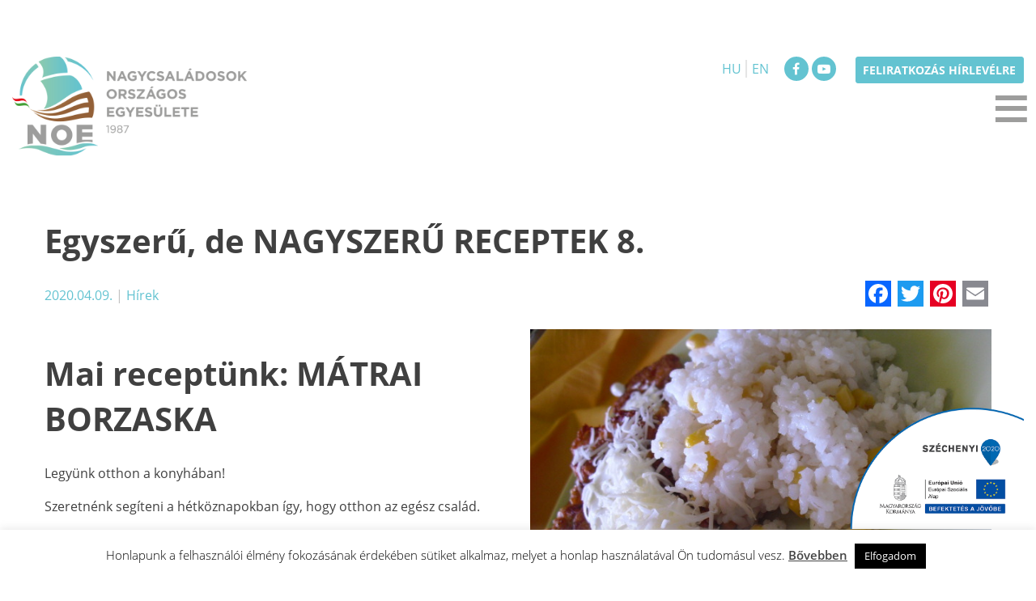

--- FILE ---
content_type: text/html; charset=UTF-8
request_url: https://noe.hu/hirek/egyszeru-de-nagyszeru-receptek-8/
body_size: 14670
content:
<!doctype html>
<html lang="hu">
<head>
	<meta charset="UTF-8">
	<meta name="viewport" content="width=device-width, initial-scale=1">
	<link rel="profile" href="https://gmpg.org/xfn/11">

	<meta name='robots' content='index, follow, max-image-preview:large, max-snippet:-1, max-video-preview:-1' />

	<!-- This site is optimized with the Yoast SEO plugin v26.5 - https://yoast.com/wordpress/plugins/seo/ -->
	<title>Egyszerű, de NAGYSZERŰ RECEPTEK 8. - NOE</title>
	<link rel="canonical" href="https://noe.hu/hirek/egyszeru-de-nagyszeru-receptek-8/" />
	<meta property="og:locale" content="hu_HU" />
	<meta property="og:type" content="article" />
	<meta property="og:title" content="Egyszerű, de NAGYSZERŰ RECEPTEK 8. - NOE" />
	<meta property="og:description" content="Mai receptünk: MÁTRAI BORZASKA Legyünk otthon a konyhában! Szeretnénk segíteni a hétköznapokban így, hogy otthon az egész család. Köszönjük a fantasztikus recepteket a Parfé Gasztroblog szerkesztőinek! &nbsp; Hozzávalók: fél kg csirkemell 3-4 közepes szem krumpli 3 tojás 6-7 ek liszt 4 gerezd fokhagyma liszt …Bővebben" />
	<meta property="og:url" content="https://noe.hu/hirek/egyszeru-de-nagyszeru-receptek-8/" />
	<meta property="og:site_name" content="NOE" />
	<meta property="article:published_time" content="2020-04-09T06:00:28+00:00" />
	<meta property="article:modified_time" content="2020-04-09T09:58:16+00:00" />
	<meta property="og:image" content="https://noe.hu/wp-content/uploads/2020/04/uj-4.jpg" />
	<meta property="og:image:width" content="640" />
	<meta property="og:image:height" content="480" />
	<meta property="og:image:type" content="image/jpeg" />
	<meta name="author" content="Forgács Laura" />
	<meta name="twitter:card" content="summary_large_image" />
	<meta name="twitter:label1" content="Szerző:" />
	<meta name="twitter:data1" content="Forgács Laura" />
	<meta name="twitter:label2" content="Becsült olvasási idő" />
	<meta name="twitter:data2" content="1 perc" />
	<script type="application/ld+json" class="yoast-schema-graph">{"@context":"https://schema.org","@graph":[{"@type":"Article","@id":"https://noe.hu/hirek/egyszeru-de-nagyszeru-receptek-8/#article","isPartOf":{"@id":"https://noe.hu/hirek/egyszeru-de-nagyszeru-receptek-8/"},"author":{"name":"Forgács Laura","@id":"https://noe.hu/#/schema/person/2c5145d388db90fa615a6d4c7a35f095"},"headline":"Egyszerű, de NAGYSZERŰ RECEPTEK 8.","datePublished":"2020-04-09T06:00:28+00:00","dateModified":"2020-04-09T09:58:16+00:00","mainEntityOfPage":{"@id":"https://noe.hu/hirek/egyszeru-de-nagyszeru-receptek-8/"},"wordCount":236,"publisher":{"@id":"https://noe.hu/#organization"},"image":{"@id":"https://noe.hu/hirek/egyszeru-de-nagyszeru-receptek-8/#primaryimage"},"thumbnailUrl":"https://noe.hu/wp-content/uploads/2020/04/uj-4.jpg","articleSection":["Hírek"],"inLanguage":"hu"},{"@type":"WebPage","@id":"https://noe.hu/hirek/egyszeru-de-nagyszeru-receptek-8/","url":"https://noe.hu/hirek/egyszeru-de-nagyszeru-receptek-8/","name":"Egyszerű, de NAGYSZERŰ RECEPTEK 8. - NOE","isPartOf":{"@id":"https://noe.hu/#website"},"primaryImageOfPage":{"@id":"https://noe.hu/hirek/egyszeru-de-nagyszeru-receptek-8/#primaryimage"},"image":{"@id":"https://noe.hu/hirek/egyszeru-de-nagyszeru-receptek-8/#primaryimage"},"thumbnailUrl":"https://noe.hu/wp-content/uploads/2020/04/uj-4.jpg","datePublished":"2020-04-09T06:00:28+00:00","dateModified":"2020-04-09T09:58:16+00:00","breadcrumb":{"@id":"https://noe.hu/hirek/egyszeru-de-nagyszeru-receptek-8/#breadcrumb"},"inLanguage":"hu","potentialAction":[{"@type":"ReadAction","target":["https://noe.hu/hirek/egyszeru-de-nagyszeru-receptek-8/"]}]},{"@type":"ImageObject","inLanguage":"hu","@id":"https://noe.hu/hirek/egyszeru-de-nagyszeru-receptek-8/#primaryimage","url":"https://noe.hu/wp-content/uploads/2020/04/uj-4.jpg","contentUrl":"https://noe.hu/wp-content/uploads/2020/04/uj-4.jpg","width":640,"height":480},{"@type":"BreadcrumbList","@id":"https://noe.hu/hirek/egyszeru-de-nagyszeru-receptek-8/#breadcrumb","itemListElement":[{"@type":"ListItem","position":1,"name":"Home","item":"https://noe.hu/"},{"@type":"ListItem","position":2,"name":"Egyszerű, de NAGYSZERŰ RECEPTEK 8."}]},{"@type":"WebSite","@id":"https://noe.hu/#website","url":"https://noe.hu/","name":"NOE","description":"Nagycsaládosok Országos Egyesülete","publisher":{"@id":"https://noe.hu/#organization"},"potentialAction":[{"@type":"SearchAction","target":{"@type":"EntryPoint","urlTemplate":"https://noe.hu/?s={search_term_string}"},"query-input":{"@type":"PropertyValueSpecification","valueRequired":true,"valueName":"search_term_string"}}],"inLanguage":"hu"},{"@type":"Organization","@id":"https://noe.hu/#organization","name":"Nagycsaládosok Országos Egyesülete","url":"https://noe.hu/","logo":{"@type":"ImageObject","inLanguage":"hu","@id":"https://noe.hu/#/schema/logo/image/","url":"https://noe.hu/wp-content/uploads/2018/06/noe-logo.png","contentUrl":"https://noe.hu/wp-content/uploads/2018/06/noe-logo.png","width":369,"height":157,"caption":"Nagycsaládosok Országos Egyesülete"},"image":{"@id":"https://noe.hu/#/schema/logo/image/"}},{"@type":"Person","@id":"https://noe.hu/#/schema/person/2c5145d388db90fa615a6d4c7a35f095","name":"Forgács Laura","image":{"@type":"ImageObject","inLanguage":"hu","@id":"https://noe.hu/#/schema/person/image/","url":"https://secure.gravatar.com/avatar/04066dc734aceca44d0aa81451e64df3d729f5903024ab754f265504020ae188?s=96&d=mm&r=g","contentUrl":"https://secure.gravatar.com/avatar/04066dc734aceca44d0aa81451e64df3d729f5903024ab754f265504020ae188?s=96&d=mm&r=g","caption":"Forgács Laura"}}]}</script>
	<!-- / Yoast SEO plugin. -->


<link rel='dns-prefetch' href='//static.addtoany.com' />
<link rel='dns-prefetch' href='//maps.googleapis.com' />
<link rel="alternate" type="application/rss+xml" title="NOE &raquo; hírcsatorna" href="https://noe.hu/feed/" />
<link rel="alternate" title="oEmbed (JSON)" type="application/json+oembed" href="https://noe.hu/wp-json/oembed/1.0/embed?url=https%3A%2F%2Fnoe.hu%2Fhirek%2Fegyszeru-de-nagyszeru-receptek-8%2F" />
<link rel="alternate" title="oEmbed (XML)" type="text/xml+oembed" href="https://noe.hu/wp-json/oembed/1.0/embed?url=https%3A%2F%2Fnoe.hu%2Fhirek%2Fegyszeru-de-nagyszeru-receptek-8%2F&#038;format=xml" />
<style id='wp-img-auto-sizes-contain-inline-css' type='text/css'>
img:is([sizes=auto i],[sizes^="auto," i]){contain-intrinsic-size:3000px 1500px}
/*# sourceURL=wp-img-auto-sizes-contain-inline-css */
</style>
<style id='wp-block-library-inline-css' type='text/css'>
:root{--wp-block-synced-color:#7a00df;--wp-block-synced-color--rgb:122,0,223;--wp-bound-block-color:var(--wp-block-synced-color);--wp-editor-canvas-background:#ddd;--wp-admin-theme-color:#007cba;--wp-admin-theme-color--rgb:0,124,186;--wp-admin-theme-color-darker-10:#006ba1;--wp-admin-theme-color-darker-10--rgb:0,107,160.5;--wp-admin-theme-color-darker-20:#005a87;--wp-admin-theme-color-darker-20--rgb:0,90,135;--wp-admin-border-width-focus:2px}@media (min-resolution:192dpi){:root{--wp-admin-border-width-focus:1.5px}}.wp-element-button{cursor:pointer}:root .has-very-light-gray-background-color{background-color:#eee}:root .has-very-dark-gray-background-color{background-color:#313131}:root .has-very-light-gray-color{color:#eee}:root .has-very-dark-gray-color{color:#313131}:root .has-vivid-green-cyan-to-vivid-cyan-blue-gradient-background{background:linear-gradient(135deg,#00d084,#0693e3)}:root .has-purple-crush-gradient-background{background:linear-gradient(135deg,#34e2e4,#4721fb 50%,#ab1dfe)}:root .has-hazy-dawn-gradient-background{background:linear-gradient(135deg,#faaca8,#dad0ec)}:root .has-subdued-olive-gradient-background{background:linear-gradient(135deg,#fafae1,#67a671)}:root .has-atomic-cream-gradient-background{background:linear-gradient(135deg,#fdd79a,#004a59)}:root .has-nightshade-gradient-background{background:linear-gradient(135deg,#330968,#31cdcf)}:root .has-midnight-gradient-background{background:linear-gradient(135deg,#020381,#2874fc)}:root{--wp--preset--font-size--normal:16px;--wp--preset--font-size--huge:42px}.has-regular-font-size{font-size:1em}.has-larger-font-size{font-size:2.625em}.has-normal-font-size{font-size:var(--wp--preset--font-size--normal)}.has-huge-font-size{font-size:var(--wp--preset--font-size--huge)}.has-text-align-center{text-align:center}.has-text-align-left{text-align:left}.has-text-align-right{text-align:right}.has-fit-text{white-space:nowrap!important}#end-resizable-editor-section{display:none}.aligncenter{clear:both}.items-justified-left{justify-content:flex-start}.items-justified-center{justify-content:center}.items-justified-right{justify-content:flex-end}.items-justified-space-between{justify-content:space-between}.screen-reader-text{border:0;clip-path:inset(50%);height:1px;margin:-1px;overflow:hidden;padding:0;position:absolute;width:1px;word-wrap:normal!important}.screen-reader-text:focus{background-color:#ddd;clip-path:none;color:#444;display:block;font-size:1em;height:auto;left:5px;line-height:normal;padding:15px 23px 14px;text-decoration:none;top:5px;width:auto;z-index:100000}html :where(.has-border-color){border-style:solid}html :where([style*=border-top-color]){border-top-style:solid}html :where([style*=border-right-color]){border-right-style:solid}html :where([style*=border-bottom-color]){border-bottom-style:solid}html :where([style*=border-left-color]){border-left-style:solid}html :where([style*=border-width]){border-style:solid}html :where([style*=border-top-width]){border-top-style:solid}html :where([style*=border-right-width]){border-right-style:solid}html :where([style*=border-bottom-width]){border-bottom-style:solid}html :where([style*=border-left-width]){border-left-style:solid}html :where(img[class*=wp-image-]){height:auto;max-width:100%}:where(figure){margin:0 0 1em}html :where(.is-position-sticky){--wp-admin--admin-bar--position-offset:var(--wp-admin--admin-bar--height,0px)}@media screen and (max-width:600px){html :where(.is-position-sticky){--wp-admin--admin-bar--position-offset:0px}}

/*# sourceURL=wp-block-library-inline-css */
</style><style id='global-styles-inline-css' type='text/css'>
:root{--wp--preset--aspect-ratio--square: 1;--wp--preset--aspect-ratio--4-3: 4/3;--wp--preset--aspect-ratio--3-4: 3/4;--wp--preset--aspect-ratio--3-2: 3/2;--wp--preset--aspect-ratio--2-3: 2/3;--wp--preset--aspect-ratio--16-9: 16/9;--wp--preset--aspect-ratio--9-16: 9/16;--wp--preset--color--black: #000000;--wp--preset--color--cyan-bluish-gray: #abb8c3;--wp--preset--color--white: #ffffff;--wp--preset--color--pale-pink: #f78da7;--wp--preset--color--vivid-red: #cf2e2e;--wp--preset--color--luminous-vivid-orange: #ff6900;--wp--preset--color--luminous-vivid-amber: #fcb900;--wp--preset--color--light-green-cyan: #7bdcb5;--wp--preset--color--vivid-green-cyan: #00d084;--wp--preset--color--pale-cyan-blue: #8ed1fc;--wp--preset--color--vivid-cyan-blue: #0693e3;--wp--preset--color--vivid-purple: #9b51e0;--wp--preset--gradient--vivid-cyan-blue-to-vivid-purple: linear-gradient(135deg,rgb(6,147,227) 0%,rgb(155,81,224) 100%);--wp--preset--gradient--light-green-cyan-to-vivid-green-cyan: linear-gradient(135deg,rgb(122,220,180) 0%,rgb(0,208,130) 100%);--wp--preset--gradient--luminous-vivid-amber-to-luminous-vivid-orange: linear-gradient(135deg,rgb(252,185,0) 0%,rgb(255,105,0) 100%);--wp--preset--gradient--luminous-vivid-orange-to-vivid-red: linear-gradient(135deg,rgb(255,105,0) 0%,rgb(207,46,46) 100%);--wp--preset--gradient--very-light-gray-to-cyan-bluish-gray: linear-gradient(135deg,rgb(238,238,238) 0%,rgb(169,184,195) 100%);--wp--preset--gradient--cool-to-warm-spectrum: linear-gradient(135deg,rgb(74,234,220) 0%,rgb(151,120,209) 20%,rgb(207,42,186) 40%,rgb(238,44,130) 60%,rgb(251,105,98) 80%,rgb(254,248,76) 100%);--wp--preset--gradient--blush-light-purple: linear-gradient(135deg,rgb(255,206,236) 0%,rgb(152,150,240) 100%);--wp--preset--gradient--blush-bordeaux: linear-gradient(135deg,rgb(254,205,165) 0%,rgb(254,45,45) 50%,rgb(107,0,62) 100%);--wp--preset--gradient--luminous-dusk: linear-gradient(135deg,rgb(255,203,112) 0%,rgb(199,81,192) 50%,rgb(65,88,208) 100%);--wp--preset--gradient--pale-ocean: linear-gradient(135deg,rgb(255,245,203) 0%,rgb(182,227,212) 50%,rgb(51,167,181) 100%);--wp--preset--gradient--electric-grass: linear-gradient(135deg,rgb(202,248,128) 0%,rgb(113,206,126) 100%);--wp--preset--gradient--midnight: linear-gradient(135deg,rgb(2,3,129) 0%,rgb(40,116,252) 100%);--wp--preset--font-size--small: 13px;--wp--preset--font-size--medium: 20px;--wp--preset--font-size--large: 36px;--wp--preset--font-size--x-large: 42px;--wp--preset--spacing--20: 0.44rem;--wp--preset--spacing--30: 0.67rem;--wp--preset--spacing--40: 1rem;--wp--preset--spacing--50: 1.5rem;--wp--preset--spacing--60: 2.25rem;--wp--preset--spacing--70: 3.38rem;--wp--preset--spacing--80: 5.06rem;--wp--preset--shadow--natural: 6px 6px 9px rgba(0, 0, 0, 0.2);--wp--preset--shadow--deep: 12px 12px 50px rgba(0, 0, 0, 0.4);--wp--preset--shadow--sharp: 6px 6px 0px rgba(0, 0, 0, 0.2);--wp--preset--shadow--outlined: 6px 6px 0px -3px rgb(255, 255, 255), 6px 6px rgb(0, 0, 0);--wp--preset--shadow--crisp: 6px 6px 0px rgb(0, 0, 0);}:where(.is-layout-flex){gap: 0.5em;}:where(.is-layout-grid){gap: 0.5em;}body .is-layout-flex{display: flex;}.is-layout-flex{flex-wrap: wrap;align-items: center;}.is-layout-flex > :is(*, div){margin: 0;}body .is-layout-grid{display: grid;}.is-layout-grid > :is(*, div){margin: 0;}:where(.wp-block-columns.is-layout-flex){gap: 2em;}:where(.wp-block-columns.is-layout-grid){gap: 2em;}:where(.wp-block-post-template.is-layout-flex){gap: 1.25em;}:where(.wp-block-post-template.is-layout-grid){gap: 1.25em;}.has-black-color{color: var(--wp--preset--color--black) !important;}.has-cyan-bluish-gray-color{color: var(--wp--preset--color--cyan-bluish-gray) !important;}.has-white-color{color: var(--wp--preset--color--white) !important;}.has-pale-pink-color{color: var(--wp--preset--color--pale-pink) !important;}.has-vivid-red-color{color: var(--wp--preset--color--vivid-red) !important;}.has-luminous-vivid-orange-color{color: var(--wp--preset--color--luminous-vivid-orange) !important;}.has-luminous-vivid-amber-color{color: var(--wp--preset--color--luminous-vivid-amber) !important;}.has-light-green-cyan-color{color: var(--wp--preset--color--light-green-cyan) !important;}.has-vivid-green-cyan-color{color: var(--wp--preset--color--vivid-green-cyan) !important;}.has-pale-cyan-blue-color{color: var(--wp--preset--color--pale-cyan-blue) !important;}.has-vivid-cyan-blue-color{color: var(--wp--preset--color--vivid-cyan-blue) !important;}.has-vivid-purple-color{color: var(--wp--preset--color--vivid-purple) !important;}.has-black-background-color{background-color: var(--wp--preset--color--black) !important;}.has-cyan-bluish-gray-background-color{background-color: var(--wp--preset--color--cyan-bluish-gray) !important;}.has-white-background-color{background-color: var(--wp--preset--color--white) !important;}.has-pale-pink-background-color{background-color: var(--wp--preset--color--pale-pink) !important;}.has-vivid-red-background-color{background-color: var(--wp--preset--color--vivid-red) !important;}.has-luminous-vivid-orange-background-color{background-color: var(--wp--preset--color--luminous-vivid-orange) !important;}.has-luminous-vivid-amber-background-color{background-color: var(--wp--preset--color--luminous-vivid-amber) !important;}.has-light-green-cyan-background-color{background-color: var(--wp--preset--color--light-green-cyan) !important;}.has-vivid-green-cyan-background-color{background-color: var(--wp--preset--color--vivid-green-cyan) !important;}.has-pale-cyan-blue-background-color{background-color: var(--wp--preset--color--pale-cyan-blue) !important;}.has-vivid-cyan-blue-background-color{background-color: var(--wp--preset--color--vivid-cyan-blue) !important;}.has-vivid-purple-background-color{background-color: var(--wp--preset--color--vivid-purple) !important;}.has-black-border-color{border-color: var(--wp--preset--color--black) !important;}.has-cyan-bluish-gray-border-color{border-color: var(--wp--preset--color--cyan-bluish-gray) !important;}.has-white-border-color{border-color: var(--wp--preset--color--white) !important;}.has-pale-pink-border-color{border-color: var(--wp--preset--color--pale-pink) !important;}.has-vivid-red-border-color{border-color: var(--wp--preset--color--vivid-red) !important;}.has-luminous-vivid-orange-border-color{border-color: var(--wp--preset--color--luminous-vivid-orange) !important;}.has-luminous-vivid-amber-border-color{border-color: var(--wp--preset--color--luminous-vivid-amber) !important;}.has-light-green-cyan-border-color{border-color: var(--wp--preset--color--light-green-cyan) !important;}.has-vivid-green-cyan-border-color{border-color: var(--wp--preset--color--vivid-green-cyan) !important;}.has-pale-cyan-blue-border-color{border-color: var(--wp--preset--color--pale-cyan-blue) !important;}.has-vivid-cyan-blue-border-color{border-color: var(--wp--preset--color--vivid-cyan-blue) !important;}.has-vivid-purple-border-color{border-color: var(--wp--preset--color--vivid-purple) !important;}.has-vivid-cyan-blue-to-vivid-purple-gradient-background{background: var(--wp--preset--gradient--vivid-cyan-blue-to-vivid-purple) !important;}.has-light-green-cyan-to-vivid-green-cyan-gradient-background{background: var(--wp--preset--gradient--light-green-cyan-to-vivid-green-cyan) !important;}.has-luminous-vivid-amber-to-luminous-vivid-orange-gradient-background{background: var(--wp--preset--gradient--luminous-vivid-amber-to-luminous-vivid-orange) !important;}.has-luminous-vivid-orange-to-vivid-red-gradient-background{background: var(--wp--preset--gradient--luminous-vivid-orange-to-vivid-red) !important;}.has-very-light-gray-to-cyan-bluish-gray-gradient-background{background: var(--wp--preset--gradient--very-light-gray-to-cyan-bluish-gray) !important;}.has-cool-to-warm-spectrum-gradient-background{background: var(--wp--preset--gradient--cool-to-warm-spectrum) !important;}.has-blush-light-purple-gradient-background{background: var(--wp--preset--gradient--blush-light-purple) !important;}.has-blush-bordeaux-gradient-background{background: var(--wp--preset--gradient--blush-bordeaux) !important;}.has-luminous-dusk-gradient-background{background: var(--wp--preset--gradient--luminous-dusk) !important;}.has-pale-ocean-gradient-background{background: var(--wp--preset--gradient--pale-ocean) !important;}.has-electric-grass-gradient-background{background: var(--wp--preset--gradient--electric-grass) !important;}.has-midnight-gradient-background{background: var(--wp--preset--gradient--midnight) !important;}.has-small-font-size{font-size: var(--wp--preset--font-size--small) !important;}.has-medium-font-size{font-size: var(--wp--preset--font-size--medium) !important;}.has-large-font-size{font-size: var(--wp--preset--font-size--large) !important;}.has-x-large-font-size{font-size: var(--wp--preset--font-size--x-large) !important;}
/*# sourceURL=global-styles-inline-css */
</style>

<style id='classic-theme-styles-inline-css' type='text/css'>
/*! This file is auto-generated */
.wp-block-button__link{color:#fff;background-color:#32373c;border-radius:9999px;box-shadow:none;text-decoration:none;padding:calc(.667em + 2px) calc(1.333em + 2px);font-size:1.125em}.wp-block-file__button{background:#32373c;color:#fff;text-decoration:none}
/*# sourceURL=/wp-includes/css/classic-themes.min.css */
</style>
<link rel='stylesheet' id='cookie-law-info-css' href='https://noe.hu/wp-content/plugins/cookie-law-info/legacy/public/css/cookie-law-info-public.css?ver=3.3.8' type='text/css' media='all' />
<link rel='stylesheet' id='cookie-law-info-gdpr-css' href='https://noe.hu/wp-content/plugins/cookie-law-info/legacy/public/css/cookie-law-info-gdpr.css?ver=3.3.8' type='text/css' media='all' />
<link rel='stylesheet' id='google-maps-builder-plugin-styles-css' href='https://noe.hu/wp-content/plugins/google-maps-builder/vendor/wordimpress/maps-builder-core/assets/css/google-maps-builder.min.css?ver=2.1.2' type='text/css' media='all' />
<link rel='stylesheet' id='google-maps-builder-map-icons-css' href='https://noe.hu/wp-content/plugins/google-maps-builder/vendor/wordimpress/maps-builder-core/includes/libraries/map-icons/css/map-icons.css?ver=2.1.2' type='text/css' media='all' />
<link rel='stylesheet' id='search-filter-plugin-styles-css' href='https://noe.hu/wp-content/plugins/search-filter-pro/public/assets/css/search-filter.min.css?ver=2.5.17' type='text/css' media='all' />
<link rel='stylesheet' id='noe-style-css' href='https://noe.hu/wp-content/themes/noe/style.css?ver=1653489745' type='text/css' media='all' />
<link rel='stylesheet' id='recent-posts-widget-with-thumbnails-public-style-css' href='https://noe.hu/wp-content/plugins/recent-posts-widget-with-thumbnails/public.css?ver=7.1.1' type='text/css' media='all' />
<link rel='stylesheet' id='evo_fc_styles-css' href='https://noe.hu/wp-content/plugins/eventon-full-cal/assets/fc_styles.css?ver=a86b8a42f1824d26a4996960aaa6d071' type='text/css' media='all' />
<link rel='stylesheet' id='addtoany-css' href='https://noe.hu/wp-content/plugins/add-to-any/addtoany.min.css?ver=1.16' type='text/css' media='all' />
<script type="text/javascript" id="addtoany-core-js-before">
/* <![CDATA[ */
window.a2a_config=window.a2a_config||{};a2a_config.callbacks=[];a2a_config.overlays=[];a2a_config.templates={};a2a_localize = {
	Share: "Ossza meg",
	Save: "Mentés",
	Subscribe: "Iratkozz fel",
	Email: "Email",
	Bookmark: "Könyvjelző",
	ShowAll: "Mutasd az összeset",
	ShowLess: "Mutass kevesebbet",
	FindServices: "Szolgáltatás(ok) keresése",
	FindAnyServiceToAddTo: "Azonnal megtalálja a hozzáadni kívánt szolgáltatást",
	PoweredBy: "Powered by",
	ShareViaEmail: "Oszd meg e-mailben",
	SubscribeViaEmail: "Iratkozz fel e-mailben",
	BookmarkInYourBrowser: "Könyvjelző a böngészőben",
	BookmarkInstructions: "Nyomja meg a Ctrl+D vagy a \u2318+D billentyűkombinációt az oldal könyvjelzővé tételéhez",
	AddToYourFavorites: "Add hozzá a kedvenceidhez",
	SendFromWebOrProgram: "Küldhet bármilyen e-mail címről vagy levelezőprogramról",
	EmailProgram: "E-mail program",
	More: "Több…",
	ThanksForSharing: "Köszönjük a megosztást!",
	ThanksForFollowing: "Köszönjük a követést!"
};


//# sourceURL=addtoany-core-js-before
/* ]]> */
</script>
<script type="text/javascript" defer src="https://static.addtoany.com/menu/page.js" id="addtoany-core-js"></script>
<script type="text/javascript" src="https://noe.hu/wp-includes/js/jquery/jquery.min.js?ver=3.7.1" id="jquery-core-js"></script>
<script type="text/javascript" src="https://noe.hu/wp-includes/js/jquery/jquery-migrate.min.js?ver=3.4.1" id="jquery-migrate-js"></script>
<script type="text/javascript" defer src="https://noe.hu/wp-content/plugins/add-to-any/addtoany.min.js?ver=1.1" id="addtoany-jquery-js"></script>
<script type="text/javascript" id="cookie-law-info-js-extra">
/* <![CDATA[ */
var Cli_Data = {"nn_cookie_ids":[],"cookielist":[],"non_necessary_cookies":[],"ccpaEnabled":"","ccpaRegionBased":"","ccpaBarEnabled":"","strictlyEnabled":["necessary","obligatoire"],"ccpaType":"gdpr","js_blocking":"","custom_integration":"","triggerDomRefresh":"","secure_cookies":""};
var cli_cookiebar_settings = {"animate_speed_hide":"500","animate_speed_show":"500","background":"#FFF","border":"#b1a6a6c2","border_on":"","button_1_button_colour":"#000","button_1_button_hover":"#000000","button_1_link_colour":"#fff","button_1_as_button":"1","button_1_new_win":"","button_2_button_colour":"#333","button_2_button_hover":"#292929","button_2_link_colour":"#444","button_2_as_button":"","button_2_hidebar":"","button_3_button_colour":"#000","button_3_button_hover":"#000000","button_3_link_colour":"#fff","button_3_as_button":"1","button_3_new_win":"","button_4_button_colour":"#000","button_4_button_hover":"#000000","button_4_link_colour":"#62a329","button_4_as_button":"","button_7_button_colour":"#61a229","button_7_button_hover":"#4e8221","button_7_link_colour":"#fff","button_7_as_button":"1","button_7_new_win":"","font_family":"inherit","header_fix":"","notify_animate_hide":"1","notify_animate_show":"","notify_div_id":"#cookie-law-info-bar","notify_position_horizontal":"right","notify_position_vertical":"bottom","scroll_close":"","scroll_close_reload":"","accept_close_reload":"","reject_close_reload":"","showagain_tab":"","showagain_background":"#fff","showagain_border":"#000","showagain_div_id":"#cookie-law-info-again","showagain_x_position":"100px","text":"#000","show_once_yn":"","show_once":"10000","logging_on":"","as_popup":"","popup_overlay":"1","bar_heading_text":"","cookie_bar_as":"banner","popup_showagain_position":"bottom-right","widget_position":"left"};
var log_object = {"ajax_url":"https://noe.hu/wp-admin/admin-ajax.php"};
//# sourceURL=cookie-law-info-js-extra
/* ]]> */
</script>
<script type="text/javascript" src="https://noe.hu/wp-content/plugins/cookie-law-info/legacy/public/js/cookie-law-info-public.js?ver=3.3.8" id="cookie-law-info-js"></script>
<script type="text/javascript" id="search-filter-plugin-build-js-extra">
/* <![CDATA[ */
var SF_LDATA = {"ajax_url":"https://noe.hu/wp-admin/admin-ajax.php","home_url":"https://noe.hu/","extensions":[]};
//# sourceURL=search-filter-plugin-build-js-extra
/* ]]> */
</script>
<script type="text/javascript" src="https://noe.hu/wp-content/plugins/search-filter-pro/public/assets/js/search-filter-build.min.js?ver=2.5.17" id="search-filter-plugin-build-js"></script>
<script type="text/javascript" src="https://noe.hu/wp-content/plugins/search-filter-pro/public/assets/js/chosen.jquery.min.js?ver=2.5.17" id="search-filter-plugin-chosen-js"></script>
<script type="text/javascript" src="https://maps.googleapis.com/maps/api/js?v=3.exp&amp;libraries=places&amp;key=AIzaSyB_0zP3ltKV0nmJNvIpba6ZJhGRtXX7WaI&amp;ver=a86b8a42f1824d26a4996960aaa6d071" id="google-maps-builder-gmaps-js"></script>
<link rel="https://api.w.org/" href="https://noe.hu/wp-json/" /><link rel="alternate" title="JSON" type="application/json" href="https://noe.hu/wp-json/wp/v2/posts/8906" /><link rel='shortlink' href='https://noe.hu/?p=8906' />
<!-- Global site tag (gtag.js) - Google Analytics -->
<script async src="https://www.googletagmanager.com/gtag/js?id=UA-93377436-2"></script>
<script>
  window.dataLayer = window.dataLayer || [];
  function gtag(){dataLayer.push(arguments);}
  gtag('js', new Date());

  gtag('config', 'UA-93377436-2');
</script>

<!-- EventON Version -->
<meta name="generator" content="EventON 2.6.11" />

<link rel="icon" href="https://noe.hu/wp-content/uploads/2018/07/cropped-noe-favicon-32x32.png" sizes="32x32" />
<link rel="icon" href="https://noe.hu/wp-content/uploads/2018/07/cropped-noe-favicon-192x192.png" sizes="192x192" />
<link rel="apple-touch-icon" href="https://noe.hu/wp-content/uploads/2018/07/cropped-noe-favicon-180x180.png" />
<meta name="msapplication-TileImage" content="https://noe.hu/wp-content/uploads/2018/07/cropped-noe-favicon-270x270.png" />
</head>

<body class="wp-singular post-template-default single single-post postid-8906 single-format-standard wp-custom-logo wp-theme-noe no-sidebar">
<div id="page" class="site">
	<a class="skip-link screen-reader-text" href="#content">Skip to content</a>

	<header id="masthead" class="site-header">
		<div id="kereses" >
			<div class="row column">
				<section id="search-3" class="widget widget_search"><form role="search" method="get" class="search-form" action="https://noe.hu/">
				<label>
					<span class="screen-reader-text">Keresés:</span>
					<input type="search" class="search-field" placeholder="Keresés&hellip;" value="" name="s" />
				</label>
				<input type="submit" class="search-submit" value="Keresés" />
			</form></section>			</div>
		</div>
		<div class="row">
			
			<div class="small-12 medium-5 large-3 columns">
				<div class="site-branding">
					<a href="https://noe.hu/" class="custom-logo-link" rel="home"><img width="369" height="157" src="https://noe.hu/wp-content/uploads/2018/06/noe-logo.png" class="custom-logo" alt="NOE" decoding="async" fetchpriority="high" srcset="https://noe.hu/wp-content/uploads/2018/06/noe-logo.png 369w, https://noe.hu/wp-content/uploads/2018/06/noe-logo-300x128.png 300w" sizes="(max-width: 369px) 100vw, 369px" /></a>						<p class="site-title"><a href="https://noe.hu/" rel="home">NOE</a></p>
												<p class="site-description">Nagycsaládosok Országos Egyesülete</p>
									</div><!-- .site-branding -->
			</div>
			<div class="small-12 medium-7 large-9 columns">
				<div class="social-top">
					<section id="custom_html-2" class="widget_text widget widget_custom_html"><div class="textwidget custom-html-widget"><span class="nyelvvalaszto"><a class="nyelv" href="https://noe.hu/">HU</a><a class="nyelv" href="https://noe.hu/home/">EN</a></span>
<a href="https://hu-hu.facebook.com/Nagycsaládosok-Országos-Egyesülete-558849437459919/" target="_blank"><i class="fa fa-facebook" aria-hidden="true"></i></a>
<!--<a href="#"><i class="fa fa-instagram" aria-hidden="true"></i></a>-->
<a href="https://www.youtube.com/channel/UCgfzc_91jPbYDUomZFmMMiA" target="_blank"><i class="fa fa-youtube-play" aria-hidden="true"></i></a>
<a class="button hirlevel" href="https://noe.hu/feliratkozas-hirlevelre/">Feliratkozás hírlevélre</a></div></section>				</div>
				<nav id="site-navigation" class="main-navigation">
					<button class="menu-toggle" aria-controls="primary-menu" aria-expanded="false">≡</button>
					<div class="menu-fomenu-container"><ul id="primary-menu" class="menu"><li id="menu-item-17965" class="menu-item menu-item-type-custom menu-item-object-custom menu-item-17965"><a href="https://csalad-es-egyetem.noe.hu/">Család és egyetem</a></li>
<li id="menu-item-13001" class="menu-item menu-item-type-post_type menu-item-object-page menu-item-has-children menu-item-13001"><a href="https://noe.hu/noefon/">NOE-FON</a>
<ul class="sub-menu">
	<li id="menu-item-15531" class="menu-item menu-item-type-post_type menu-item-object-post menu-item-15531"><a href="https://noe.hu/egyeb/jogszabalyi-valtozasok/">Jogszabályi változások 2023-tól</a></li>
	<li id="menu-item-13002" class="menu-item menu-item-type-post_type menu-item-object-page menu-item-13002"><a href="https://noe.hu/noefon/jogszabalyi-valtozasok-2022-tol/">Jogszabályi változások 2022-től</a></li>
	<li id="menu-item-13123" class="menu-item menu-item-type-post_type menu-item-object-post menu-item-13123"><a href="https://noe.hu/egyeb/tamogatasok-2022-ben/">Támogatások 2022-ben</a></li>
	<li id="menu-item-13139" class="menu-item menu-item-type-post_type menu-item-object-post menu-item-13139"><a href="https://noe.hu/egyeb/csaladtamogatas-jogszabalyi-hatter/">Családtámogatás, jogszabályi háttér</a></li>
	<li id="menu-item-13148" class="menu-item menu-item-type-post_type menu-item-object-post menu-item-13148"><a href="https://noe.hu/egyeb/valtoztak-a-gyermektartasdij-megelolegezesenek-szabalyai-2022-januar-1-tol/">Változtak a gyermektartásdíj megelőlegezésének szabályai 2022. január 1-től</a></li>
	<li id="menu-item-13291" class="menu-item menu-item-type-post_type menu-item-object-post menu-item-13291"><a href="https://noe.hu/egyeb/csaladtamogatasi-kalkulator/">Családtámogatási kalkulátor</a></li>
	<li id="menu-item-13496" class="menu-item menu-item-type-post_type menu-item-object-post menu-item-13496"><a href="https://noe.hu/egyeb/csaladi-eletre-neveles-csen-kepzesek/">Családi Életre Nevelés (CSÉN) képzések</a></li>
	<li id="menu-item-13502" class="menu-item menu-item-type-post_type menu-item-object-post menu-item-13502"><a href="https://noe.hu/egyeb/nyaralas-kiskoruakkal-fontos-tudnivalo/">Nyaralás kiskorúakkal – fontos tudnivaló</a></li>
	<li id="menu-item-14002" class="menu-item menu-item-type-post_type menu-item-object-post menu-item-14002"><a href="https://noe.hu/egyeb/nagycsalados-gazar-tamogatas/">Nagycsaládos gázár támogatás</a></li>
	<li id="menu-item-14154" class="menu-item menu-item-type-post_type menu-item-object-post menu-item-14154"><a href="https://noe.hu/egyeb/online-ugyfelszolgalat-segiti-a-csaladtamogatasok-megismereset/">Online ügyfélszolgálat segíti a családtámogatások megismerését</a></li>
	<li id="menu-item-14248" class="menu-item menu-item-type-post_type menu-item-object-post menu-item-14248"><a href="https://noe.hu/egyeb/filmajanlo-szuloknek/">Filmajánló szülőknek</a></li>
</ul>
</li>
<li id="menu-item-3206" class="menu-item menu-item-type-post_type menu-item-object-page menu-item-3206"><a href="https://noe.hu/tag-leszek/">Tag leszek</a></li>
<li id="menu-item-10263" class="menu-item menu-item-type-custom menu-item-object-custom menu-item-has-children menu-item-10263"><a>Kedvezmények</a>
<ul class="sub-menu">
	<li id="menu-item-10265" class="menu-item menu-item-type-post_type menu-item-object-page menu-item-10265"><a href="https://noe.hu/kedvezmenyek/">Kedvezményt keresek</a></li>
	<li id="menu-item-10264" class="menu-item menu-item-type-post_type menu-item-object-page menu-item-10264"><a href="https://noe.hu/kedvezmenyt-kinalok/">Kedvezményt kínálok</a></li>
</ul>
</li>
<li id="menu-item-3540" class="menu-item menu-item-type-post_type menu-item-object-page menu-item-3540"><a href="https://noe.hu/programjaink/">Programok</a></li>
<li id="menu-item-3148" class="menu-item menu-item-type-post_type menu-item-object-page menu-item-has-children menu-item-3148"><a href="https://noe.hu/rolunk/">Rólunk</a>
<ul class="sub-menu">
	<li id="menu-item-3204" class="menu-item menu-item-type-post_type menu-item-object-page menu-item-3204"><a href="https://noe.hu/tanacsadas/">Tanácsadás</a></li>
</ul>
</li>
<li id="menu-item-37" class="menu-item menu-item-type-post_type menu-item-object-page menu-item-37"><a href="https://noe.hu/kapcsolat/">Kapcsolat</a></li>
<li class="nagyito"><a href="#kereses"><i class="fa fa-search" aria-hidden="true"></i></a></li></ul></div>				</nav><!-- #site-navigation -->
			</div>
		</div>
	</header><!-- #masthead -->

	<div id="content" class="site-content">

	<div id="primary" class="content-area">
		<main id="main" class="site-main">
			<div class="row column">
				
<article id="post-8906" class="post-8906 post type-post status-publish format-standard has-post-thumbnail hentry category-hirek">

	
	<div class="row column">
		<header class="entry-header">
			<h1 class="entry-title">Egyszerű, de NAGYSZERŰ RECEPTEK 8.</h1>				<div class="entry-meta">
					<span class="posted-on"><a href="https://noe.hu/hirek/egyszeru-de-nagyszeru-receptek-8/" rel="bookmark"><time class="entry-date published" datetime="2020-04-09T08:00:28+02:00">2020.04.09.</time><time class="updated" datetime="2020-04-09T11:58:16+02:00">2020.04.09.</time></a></span>					<span><span class="cat-links">| <a href="https://noe.hu/hirek/" rel="category tag">Hírek</a></span></span>
				</div><!-- .entry-meta -->
				<div class="share">
					<div class="addtoany_shortcode"><div class="a2a_kit a2a_kit_size_32 addtoany_list" data-a2a-url="https://noe.hu/hirek/egyszeru-de-nagyszeru-receptek-8/" data-a2a-title="Egyszerű, de NAGYSZERŰ RECEPTEK 8."><a class="a2a_button_facebook" href="https://www.addtoany.com/add_to/facebook?linkurl=https%3A%2F%2Fnoe.hu%2Fhirek%2Fegyszeru-de-nagyszeru-receptek-8%2F&amp;linkname=Egyszer%C5%B1%2C%20de%20NAGYSZER%C5%B0%20RECEPTEK%208." title="Facebook" rel="nofollow noopener" target="_blank"></a><a class="a2a_button_twitter" href="https://www.addtoany.com/add_to/twitter?linkurl=https%3A%2F%2Fnoe.hu%2Fhirek%2Fegyszeru-de-nagyszeru-receptek-8%2F&amp;linkname=Egyszer%C5%B1%2C%20de%20NAGYSZER%C5%B0%20RECEPTEK%208." title="Twitter" rel="nofollow noopener" target="_blank"></a><a class="a2a_button_pinterest" href="https://www.addtoany.com/add_to/pinterest?linkurl=https%3A%2F%2Fnoe.hu%2Fhirek%2Fegyszeru-de-nagyszeru-receptek-8%2F&amp;linkname=Egyszer%C5%B1%2C%20de%20NAGYSZER%C5%B0%20RECEPTEK%208." title="Pinterest" rel="nofollow noopener" target="_blank"></a><a class="a2a_button_email" href="https://www.addtoany.com/add_to/email?linkurl=https%3A%2F%2Fnoe.hu%2Fhirek%2Fegyszeru-de-nagyszeru-receptek-8%2F&amp;linkname=Egyszer%C5%B1%2C%20de%20NAGYSZER%C5%B0%20RECEPTEK%208." title="Email" rel="nofollow noopener" target="_blank"></a></div></div>				</div>
					</header><!-- .entry-header -->
	</div>
	<div class="row">
		<div class="small-12 medium-7 large-6 columns">
			<div class="entry-content">
				<h1>Mai receptünk: MÁTRAI BORZASKA</h1>
<p>Legyünk otthon a konyhában!</p>
<p>Szeretnénk segíteni a hétköznapokban így, hogy otthon az egész család.</p>
<p>Köszönjük a fantasztikus recepteket a <a href="https://parfeblog.wordpress.com/">Parfé Gasztroblog</a> szerkesztőinek!</p>
<p>&nbsp;</p>
<p>Hozzávalók:</p>
<ul>
<li>fél kg csirkemell</li>
<li>3-4 közepes szem krumpli</li>
<li>3 tojás</li>
<li>6-7 ek liszt</li>
<li>4 gerezd fokhagyma</li>
<li>liszt a panírozáshoz</li>
<li>olaj a sütéshez</li>
<li>tejföl</li>
<li>reszelt sajt</li>
<li>só, bors</li>
</ul>
<p>A krumplikat pucoljuk meg, és a kislyukú sajtreszelőn reszeljük le. Keverjük hozzá a 3 tojást, a lisztet, 2 zúzott fokhagymát, sót, borsot. Keverjük össze alaposan, majd tegyük félre pihenni, összeérni.</p>
<p>A csirkemellet szeleteljük föl, majd ne túl vékonyra klopfoljuk ki, dörzsöljük be sóval. A panírozáshoz szükséges lisztben forgassuk meg, majd a krumplis masszában is tegyük ugyanezt a szeletekkel. Ezalatt az olajat a sütéshez melegítsük és ha a elég meleg, tegyük bele a bundázott szeleteket. Pirulásig süssük.</p>
<p>A tejfölbe keverjük el a maradék fokhagymát, szintén összezúzva. A sajtot reszeljük le. Tálaláskor a hússzeletek tetejére halmozzunk tejfölt, szórjuk meg sajttal. Krumplipürét, riszt készíthetünk mellé köretnek.</p>
<p>&nbsp;</p>
			</div><!-- .entry-content -->
		</div>
		<div class="small-12 medium-5 large-6 columns">
			<!-- <div class="share">
							</div> -->
							<div class="kepek">
					
			<div class="post-thumbnail">
				<img width="640" height="480" src="https://noe.hu/wp-content/uploads/2020/04/uj-4.jpg" class="attachment-post-thumbnail size-post-thumbnail wp-post-image" alt="" decoding="async" srcset="https://noe.hu/wp-content/uploads/2020/04/uj-4.jpg 640w, https://noe.hu/wp-content/uploads/2020/04/uj-4-300x225.jpg 300w" sizes="(max-width: 640px) 100vw, 640px" />			</div><!-- .post-thumbnail -->

							<div class="post-thumbnail"><img width="200" height="200" src="https://noe.hu/wp-content/uploads/2020/03/cropped-patfe.jpg" class="attachment-full size-full" alt="" decoding="async" srcset="https://noe.hu/wp-content/uploads/2020/03/cropped-patfe.jpg 200w, https://noe.hu/wp-content/uploads/2020/03/cropped-patfe-150x150.jpg 150w" sizes="(max-width: 200px) 100vw, 200px" /></div>									</div>
					</div>
	</div>
	<!-- <footer class="entry-footer">
			</footer> --><!-- .entry-footer -->
</article><!-- #post-8906 -->

	<nav class="navigation post-navigation" aria-label="Bejegyzések">
		<h2 class="screen-reader-text">Bejegyzés navigáció</h2>
		<div class="nav-links"><div class="nav-previous"><a href="https://noe.hu/hirek/fozz-otthon-karanten-kitchen-1/" rel="prev">Főzz otthon &#8211; Karantén Kitchen 1.</a></div><div class="nav-next"><a href="https://noe.hu/hirek/itt-a-husvet-2/" rel="next">Itt a húsvét!</a></div></div>
	</nav>			</div>
		</main><!-- #main -->
	</div><!-- #primary -->


	</div><!-- #content -->

			<section id="tamogatok" class="row column">
			<h2>Támogatók</h2>
			<div class="owl-carousel owl-theme">
				<div class="item">
				<img src="https://noe.hu/wp-content/uploads/2022/03/kepernyofelvetel-95.png" alt="" />
			</div>
						<div class="item">
				<img src="https://noe.hu/wp-content/uploads/2018/06/szechenyi-terv-logo.jpg" alt="" />
			</div>
						<div class="item">
				<img src="https://noe.hu/wp-content/uploads/2022/03/kepernyofelvetel-94.png" alt="" />
			</div>
						</div>
		</section>

	


	<footer id="colophon" class="site-footer">
	<div class="row column lablec-top">
			<section id="nav_menu-2" class="widget widget_nav_menu"><div class="menu-lablec-menu-container"><ul id="menu-lablec-menu" class="menu"><li id="menu-item-3401" class="menu-item menu-item-type-post_type menu-item-object-page menu-item-3401"><a href="https://noe.hu/tag-leszek/">Tag leszek</a></li>
<li id="menu-item-203" class="menu-item menu-item-type-post_type menu-item-object-page menu-item-203"><a href="https://noe.hu/kedvezmenyek/">Kedvezmények</a></li>
<li id="menu-item-3402" class="menu-item menu-item-type-post_type menu-item-object-page menu-item-3402"><a href="https://noe.hu/tanacsadas/">Tanácsadás</a></li>
<li id="menu-item-3541" class="menu-item menu-item-type-post_type menu-item-object-page menu-item-3541"><a href="https://noe.hu/programjaink/">Programok</a></li>
<li id="menu-item-3147" class="menu-item menu-item-type-post_type menu-item-object-page menu-item-3147"><a href="https://noe.hu/rolunk/">Rólunk</a></li>
<li id="menu-item-3485" class="menu-item menu-item-type-custom menu-item-object-custom menu-item-3485"><a href="https://noe.hu/noe-magazin/">NOE Magazin</a></li>
<li id="menu-item-3405" class="menu-item menu-item-type-post_type menu-item-object-page menu-item-3405"><a href="https://noe.hu/sajtoszoba/">Sajtószoba</a></li>
<li id="menu-item-201" class="menu-item menu-item-type-post_type menu-item-object-page menu-item-201"><a href="https://noe.hu/kapcsolat/">Kapcsolat</a></li>
<li id="menu-item-6599" class="menu-item menu-item-type-custom menu-item-object-custom menu-item-6599"><a href="https://noe.hu/tanacsadas/#gyik">GYIK</a></li>
<li id="menu-item-6649" class="menu-item menu-item-type-custom menu-item-object-custom menu-item-6649"><a target="_blank" href="https://noe.hu/wp-content/uploads/2019/08/adatkezelesi-szabalyzat-noe-2019-08-29_uj.pdf">Adatkezelés</a></li>
<li class="nagyito"><a href="#kereses"><i class="fa fa-search" aria-hidden="true"></i></a></li></ul></div></section>		</div>
		<div class="row">
			<div class="small-12 medium-6 large-4 columns">
				<section id="custom_html-3" class="widget_text widget widget_custom_html"><h3 class="widget-title">Kapcsolat</h3><div class="textwidget custom-html-widget"><p>Nagycsaládosok Országos Egyesülete</p>
<p>Levélcím: 1056 Budapest, Március 15. tér 8.<br>
Adószám: 19024471-1-41<br>
Számlaszám: OTP 11705008-20109369</p>
<p>
Központi e-mail: noe@noe.hu<br>
Központi telefonszám: 235-0945<br>
Fax: 301-9045</p>
<p>
Félfogadás:  szerda 10:00-16:00, péntek 10:00-13:30<br>
Telefonos ügyelet: <br>
hétfőtől csütörtökig 08:00-16:00, péntek 08:00-14:00</p></div></section>			</div>
			<div class="small-12 medium-12 large-4 columns">
				<section id="recent-posts-widget-with-thumbnails-2" class="widget recent-posts-widget-with-thumbnails">
<div id="rpwwt-recent-posts-widget-with-thumbnails-2" class="rpwwt-widget">
<h3 class="widget-title">Legutóbbi bejegyzések</h3>
	<ul>
		<li><a href="https://noe.hu/hirek/sajtokozlemeny-csalad-forum-2025-ii/"><span class="rpwwt-post-title">SAJTÓKÖZLEMÉNY &#8211; Család Fórum 2025/II.</span></a></li>
		<li><a href="https://noe.hu/hirek/sajtokozlemeny-85-tonna-adomanyt-gyujtottek-a-nagycsalados-onkentesek/"><span class="rpwwt-post-title">SAJTÓKÖZLEMÉNY &#8211;  8,5 tonna adományt gyűjtöttek a nagycsaládos önkéntesek</span></a></li>
		<li><a href="https://noe.hu/hirek/palyazati-felhivas-tagsagi-ugyintezo/"><span class="rpwwt-post-title">PÁLYÁZATI FELHÍVÁS &#8211; TAGSÁGI ÜGYINTÉZŐ</span></a></li>
		<li><a href="https://noe.hu/hirek/indul-az-egy-kosarnyi-szeretet-adomanygyujto-akcionk-aruhazak-listajac/"><span class="rpwwt-post-title">Indul az &#8222;Egy kosárnyi szeretet&#8221; adománygyűjtő akciónk &#8211; Áruházak listája</span></a></li>
		<li><a href="https://noe.hu/hirek/megjelent-a-noe-levelek-oszi-szama-fokuszban-az-egeszseg/"><span class="rpwwt-post-title">Megjelent a NOE Levelek őszi száma, fókuszban az EGÉSZSÉG</span></a></li>
		<li><a href="https://noe.hu/hirek/meghivo-fordulopont-ut-a-megerteshez-a-tuskek-moge-nezve-pecs/"><span class="rpwwt-post-title">Meghívó – Fordulópont – Út a megértéshez, a tüskék mögé nézve – Pécs</span></a></li>
		<li><a href="https://noe.hu/hirek/2026-evi-tagdij-befizetese/"><span class="rpwwt-post-title">2026. évi tagdíj befizetése</span></a></li>
		<li><a href="https://noe.hu/hirek/meghivo-fordulopont-ut-a-megerteshez-a-tuskek-moge-nezve-ujkigyos/"><span class="rpwwt-post-title">Meghívó – Fordulópont – Út a megértéshez, a tüskék mögé nézve – Újkígyós</span></a></li>
		<li><a href="https://noe.hu/hirek/angyali-csomagkuldo-szolgalat-2025/"><span class="rpwwt-post-title">Angyali Csomagküldő Szolgálat 2025</span></a></li>
		<li><a href="https://noe.hu/hirek/regiovezeto-munkatarsat-keresunk/"><span class="rpwwt-post-title">Régióvezető munkatársat keresünk</span></a></li>
	</ul>
</div><!-- .rpwwt-widget -->
</section>			</div>
			<div class="small-12 medium-6 large-4 columns">
				<section id="custom_html-4" class="widget_text widget widget_custom_html"><div class="textwidget custom-html-widget"><p><a href="https://hu-hu.facebook.com/Nagycsaládosok-Országos-Egyesülete-558849437459919/"><i class="fa fa-facebook" aria-hidden="true"></i></a>
<!--<a href="#"><i class="fa fa-instagram" aria-hidden="true"></i></a>-->
<a href="https://www.youtube.com/channel/UCgfzc_91jPbYDUomZFmMMiA"><i class="fa fa-youtube-play" aria-hidden="true"></i></a></p>
<p>
	<a class="button inverse" href="https://noe.hu/feliratkozas-hirlevelre/">Feliratkozás hírlevélre</a></p></div></section>			</div>
		</div>
		<!-- <div class="site-info">
			<a href="">
							</a>
			<span class="sep"> | </span>
						</div> --><!-- .site-info -->
	</footer><!-- #colophon -->
	<div class="szechenyi">
		<div class="textwidget custom-html-widget"><p><a href="https://noe.hu/hirek/fokuszban-a-csaladok/"><img src="https://noe.hu/wp-content/uploads/2020/01/infoblokk_kedv_final_cmyk_-esza.png" alt="Széchenyi 2020"></a></p>
<p>A projekt azonosító száma: EFOP-1.2.1-15-2016-00573</p><p>&nbsp;</p></div>	</div>
</div><!-- #page -->

<script type="speculationrules">
{"prefetch":[{"source":"document","where":{"and":[{"href_matches":"/*"},{"not":{"href_matches":["/wp-*.php","/wp-admin/*","/wp-content/uploads/*","/wp-content/*","/wp-content/plugins/*","/wp-content/themes/noe/*","/*\\?(.+)"]}},{"not":{"selector_matches":"a[rel~=\"nofollow\"]"}},{"not":{"selector_matches":".no-prefetch, .no-prefetch a"}}]},"eagerness":"conservative"}]}
</script>
<!--googleoff: all--><div id="cookie-law-info-bar" data-nosnippet="true"><span>Honlapunk a felhasználói élmény fokozásának érdekében sütiket alkalmaz, melyet a honlap használatával Ön tudomásul vesz. <a href="https://noe.hu/wp-content/uploads/2018/11/adatkezelesi-szabalyzat-noe-2018-11-06vegl.pdf" id="CONSTANT_OPEN_URL" target="_blank" class="cli-plugin-main-link">Bővebben</a> <a role='button' data-cli_action="accept" id="cookie_action_close_header" class="medium cli-plugin-button cli-plugin-main-button cookie_action_close_header cli_action_button wt-cli-accept-btn" style="margin:5px">Elfogadom</a></span></div><div id="cookie-law-info-again" data-nosnippet="true"><span id="cookie_hdr_showagain">Adatvédelmi és cookie-s irányelvek</span></div><div class="cli-modal" data-nosnippet="true" id="cliSettingsPopup" tabindex="-1" role="dialog" aria-labelledby="cliSettingsPopup" aria-hidden="true">
  <div class="cli-modal-dialog" role="document">
	<div class="cli-modal-content cli-bar-popup">
		  <button type="button" class="cli-modal-close" id="cliModalClose">
			<svg class="" viewBox="0 0 24 24"><path d="M19 6.41l-1.41-1.41-5.59 5.59-5.59-5.59-1.41 1.41 5.59 5.59-5.59 5.59 1.41 1.41 5.59-5.59 5.59 5.59 1.41-1.41-5.59-5.59z"></path><path d="M0 0h24v24h-24z" fill="none"></path></svg>
			<span class="wt-cli-sr-only">Close</span>
		  </button>
		  <div class="cli-modal-body">
			<div class="cli-container-fluid cli-tab-container">
	<div class="cli-row">
		<div class="cli-col-12 cli-align-items-stretch cli-px-0">
			<div class="cli-privacy-overview">
				<h4>Privacy Overview</h4>				<div class="cli-privacy-content">
					<div class="cli-privacy-content-text">This website uses cookies to improve your experience while you navigate through the website. Out of these cookies, the cookies that are categorized as necessary are stored on your browser as they are as essential for the working of basic functionalities of the website. We also use third-party cookies that help us analyze and understand how you use this website. These cookies will be stored in your browser only with your consent. You also have the option to opt-out of these cookies. But opting out of some of these cookies may have an effect on your browsing experience.</div>
				</div>
				<a class="cli-privacy-readmore" aria-label="Show more" role="button" data-readmore-text="Show more" data-readless-text="Show less"></a>			</div>
		</div>
		<div class="cli-col-12 cli-align-items-stretch cli-px-0 cli-tab-section-container">
												<div class="cli-tab-section">
						<div class="cli-tab-header">
							<a role="button" tabindex="0" class="cli-nav-link cli-settings-mobile" data-target="necessary" data-toggle="cli-toggle-tab">
								Necessary							</a>
															<div class="wt-cli-necessary-checkbox">
									<input type="checkbox" class="cli-user-preference-checkbox"  id="wt-cli-checkbox-necessary" data-id="checkbox-necessary" checked="checked"  />
									<label class="form-check-label" for="wt-cli-checkbox-necessary">Necessary</label>
								</div>
								<span class="cli-necessary-caption">Always Enabled</span>
													</div>
						<div class="cli-tab-content">
							<div class="cli-tab-pane cli-fade" data-id="necessary">
								<div class="wt-cli-cookie-description">
									Necessary cookies are absolutely essential for the website to function properly. This category only includes cookies that ensures basic functionalities and security features of the website. These cookies do not store any personal information.								</div>
							</div>
						</div>
					</div>
																		</div>
	</div>
</div>
		  </div>
		  <div class="cli-modal-footer">
			<div class="wt-cli-element cli-container-fluid cli-tab-container">
				<div class="cli-row">
					<div class="cli-col-12 cli-align-items-stretch cli-px-0">
						<div class="cli-tab-footer wt-cli-privacy-overview-actions">
						
															<a id="wt-cli-privacy-save-btn" role="button" tabindex="0" data-cli-action="accept" class="wt-cli-privacy-btn cli_setting_save_button wt-cli-privacy-accept-btn cli-btn">SAVE &amp; ACCEPT</a>
													</div>
						
					</div>
				</div>
			</div>
		</div>
	</div>
  </div>
</div>
<div class="cli-modal-backdrop cli-fade cli-settings-overlay"></div>
<div class="cli-modal-backdrop cli-fade cli-popupbar-overlay"></div>
<!--googleon: all-->		<script type="text/javascript" alt='evo_map_styles'>
		/*<![CDATA[*/
		var gmapstyles = 'default';
		/* ]]> */
		</script>		
		<div class='evo_lightboxes' style='display:none'>					<div class='evo_lightbox eventcard eventon_events_list' id='' >
						<div class="evo_content_in">													
							<div class="evo_content_inin">
								<div class="evo_lightbox_content">
									<a class='evolbclose '>X</a>
									<div class='evo_lightbox_body eventon_list_event evo_pop_body evcal_eventcard'> </div>
								</div>
							</div>							
						</div>
					</div>
					</div><script type="text/javascript" src="https://noe.hu/wp-includes/js/jquery/ui/core.min.js?ver=1.13.3" id="jquery-ui-core-js"></script>
<script type="text/javascript" src="https://noe.hu/wp-includes/js/jquery/ui/datepicker.min.js?ver=1.13.3" id="jquery-ui-datepicker-js"></script>
<script type="text/javascript" id="jquery-ui-datepicker-js-after">
/* <![CDATA[ */
jQuery(function(jQuery){jQuery.datepicker.setDefaults({"closeText":"Bez\u00e1r\u00e1s","currentText":"Ma","monthNames":["janu\u00e1r","febru\u00e1r","m\u00e1rcius","\u00e1prilis","m\u00e1jus","j\u00fanius","j\u00falius","augusztus","szeptember","okt\u00f3ber","november","december"],"monthNamesShort":["jan","febr","m\u00e1rc","\u00e1pr","m\u00e1j","j\u00fan","j\u00fal","aug","szept","okt","nov","dec"],"nextText":"K\u00f6vetkez\u0151","prevText":"El\u0151z\u0151","dayNames":["vas\u00e1rnap","h\u00e9tf\u0151","kedd","szerda","cs\u00fct\u00f6rt\u00f6k","p\u00e9ntek","szombat"],"dayNamesShort":["vas","h\u00e9t","ked","sze","cs\u00fc","p\u00e9n","szo"],"dayNamesMin":["v","h","K","s","c","p","s"],"dateFormat":"yy.mm.dd.","firstDay":1,"isRTL":false});});
//# sourceURL=jquery-ui-datepicker-js-after
/* ]]> */
</script>
<script type="text/javascript" src="https://noe.hu/wp-content/themes/noe/assets/js/navigation.js?ver=20151215" id="noe-navigation-js"></script>
<script type="text/javascript" src="https://noe.hu/wp-content/themes/noe/assets/js/skip-link-focus-fix.js?ver=20151215" id="noe-skip-link-focus-fix-js"></script>
<script type="text/javascript" src="https://noe.hu/wp-content/themes/noe/assets/js/app.js?ver=1.1" id="concat-js-js"></script>
<script type="text/javascript" src="https://noe.hu/wp-content/plugins/google-maps-builder/vendor/wordimpress/maps-builder-core/assets/js/plugins//gmb-infobubble.min.js?ver=2.1.2" id="google-maps-builder-infowindows-js"></script>
<script type="text/javascript" id="google-maps-builder-plugin-script-js-extra">
/* <![CDATA[ */
var gmb_data = {"i18n":{"get_directions":"Get Directions","visit_website":"Visit Website"},"infobubble_args":{"shadowStyle":0,"padding":12,"backgroundColor":"rgb(255, 255, 255)","borderRadius":3,"arrowSize":15,"minHeight":20,"maxHeight":450,"minWidth":200,"maxWidth":350,"borderWidth":0,"disableAutoPan":true,"disableAnimation":true,"backgroundClassName":"gmb-infobubble","closeSrc":"https://www.google.com/intl/en_us/mapfiles/close.gif"}};
//# sourceURL=google-maps-builder-plugin-script-js-extra
/* ]]> */
</script>
<script type="text/javascript" src="https://noe.hu/wp-content/plugins/google-maps-builder/vendor/wordimpress/maps-builder-core/assets/js/frontend/google-maps-builder.min.js?ver=2.1.2" id="google-maps-builder-plugin-script-js"></script>
<script type="text/javascript" src="https://noe.hu/wp-content/plugins/google-maps-builder/vendor/wordimpress/maps-builder-core/includes/libraries/map-icons/js/map-icons.js?ver=2.1.2" id="google-maps-builder-maps-icons-js"></script>

</body>
</html>


--- FILE ---
content_type: text/css
request_url: https://noe.hu/wp-content/themes/noe/style.css?ver=1653489745
body_size: 47474
content:
@charset "UTF-8";
/*!
Theme Name: Noe
Theme URI: http://underscores.me/
Author: Bajai Károly
Author URI: http://divid.hu
Description: Noe sablon
Version: 1.0.0
License: GNU General Public License v2 or later
License URI: LICENSE
Text Domain: noe
Tags: custom-background, custom-logo, custom-menu, featured-images, threaded-comments, translation-ready

This theme, like WordPress, is licensed under the GPL.
Use it to make something cool, have fun, and share what you've learned with others.

Noe is based on Underscores https://underscores.me/, (C) 2012-2017 Automattic, Inc.
Underscores is distributed under the terms of the GNU GPL v2 or later.

Normalizing styles have been helped along thanks to the fine work of
Nicolas Gallagher and Jonathan Neal https://necolas.github.io/normalize.css/
*/

/*!
 *  Font Awesome 4.7.0 by @davegandy - http://fontawesome.io - @fontawesome
 *  License - http://fontawesome.io/license (Font: SIL OFL 1.1, CSS: MIT License)
 */
@font-face {
  font-family: 'FontAwesome';
  src: url("assets/fonts/fontawesome/fontawesome-webfont.eot?v=4.7.0");
  src: url("assets/fonts/fontawesome/fontawesome-webfont.eot?#iefix&v=4.7.0") format("embedded-opentype"), url("assets/fonts/fontawesome/fontawesome-webfont.woff2?v=4.7.0") format("woff2"), url("assets/fonts/fontawesome/fontawesome-webfont.woff?v=4.7.0") format("woff"), url("assets/fonts/fontawesome/fontawesome-webfont.ttf?v=4.7.0") format("truetype"), url("assets/fonts/fontawesome/fontawesome-webfont.svg?v=4.7.0#fontawesomeregular") format("svg");
  font-weight: normal;
  font-style: normal;
}

.fa {
  display: inline-block;
  font: normal normal normal 14px/1 FontAwesome;
  font-size: inherit;
  text-rendering: auto;
  -webkit-font-smoothing: antialiased;
  -moz-osx-font-smoothing: grayscale;
}

.fa-lg {
  font-size: 1.33333333em;
  line-height: .75em;
  vertical-align: -15%;
}

.fa-2x {
  font-size: 2em;
}

.fa-3x {
  font-size: 3em;
}

.fa-4x {
  font-size: 4em;
}

.fa-5x {
  font-size: 5em;
}

.fa-fw {
  width: 1.28571429em;
  text-align: center;
}

.fa-ul {
  padding-left: 0;
  margin-left: 2.14285714em;
  list-style-type: none;
}

.fa-ul > li {
  position: relative;
}

.fa-li {
  position: absolute;
  left: -2.14285714em;
  width: 2.14285714em;
  top: .14285714em;
  text-align: center;
}

.fa-li.fa-lg {
  left: -1.85714286em;
}

.fa-border {
  padding: .2em .25em .15em;
  border: solid .08em #eee;
  border-radius: .1em;
}

.fa-pull-left {
  float: left;
}

.fa-pull-right {
  float: right;
}

.fa.fa-pull-left {
  margin-right: .3em;
}

.fa.fa-pull-right {
  margin-left: .3em;
}

.pull-right {
  float: right;
}

.pull-left {
  float: left;
}

.fa.pull-left {
  margin-right: .3em;
}

.fa.pull-right {
  margin-left: .3em;
}

.fa-spin {
  -webkit-animation: fa-spin 2s infinite linear;
  animation: fa-spin 2s infinite linear;
}

.fa-pulse {
  -webkit-animation: fa-spin 1s infinite steps(8);
  animation: fa-spin 1s infinite steps(8);
}

@-webkit-keyframes fa-spin {
  0% {
    -webkit-transform: rotate(0deg);
    transform: rotate(0deg);
  }
  100% {
    -webkit-transform: rotate(359deg);
    transform: rotate(359deg);
  }
}

@keyframes fa-spin {
  0% {
    -webkit-transform: rotate(0deg);
    transform: rotate(0deg);
  }
  100% {
    -webkit-transform: rotate(359deg);
    transform: rotate(359deg);
  }
}

.fa-rotate-90 {
  -ms-filter: "progid:DXImageTransform.Microsoft.BasicImage(rotation=1)";
  -webkit-transform: rotate(90deg);
  -ms-transform: rotate(90deg);
  transform: rotate(90deg);
}

.fa-rotate-180 {
  -ms-filter: "progid:DXImageTransform.Microsoft.BasicImage(rotation=2)";
  -webkit-transform: rotate(180deg);
  -ms-transform: rotate(180deg);
  transform: rotate(180deg);
}

.fa-rotate-270 {
  -ms-filter: "progid:DXImageTransform.Microsoft.BasicImage(rotation=3)";
  -webkit-transform: rotate(270deg);
  -ms-transform: rotate(270deg);
  transform: rotate(270deg);
}

.fa-flip-horizontal {
  -ms-filter: "progid:DXImageTransform.Microsoft.BasicImage(rotation=0, mirror=1)";
  -webkit-transform: scale(-1, 1);
  -ms-transform: scale(-1, 1);
  transform: scale(-1, 1);
}

.fa-flip-vertical {
  -ms-filter: "progid:DXImageTransform.Microsoft.BasicImage(rotation=2, mirror=1)";
  -webkit-transform: scale(1, -1);
  -ms-transform: scale(1, -1);
  transform: scale(1, -1);
}

:root .fa-rotate-90, :root .fa-rotate-180, :root .fa-rotate-270, :root .fa-flip-horizontal, :root .fa-flip-vertical {
  -webkit-filter: none;
          filter: none;
}

.fa-stack {
  position: relative;
  display: inline-block;
  width: 2em;
  height: 2em;
  line-height: 2em;
  vertical-align: middle;
}

.fa-stack-1x, .fa-stack-2x {
  position: absolute;
  left: 0;
  width: 100%;
  text-align: center;
}

.fa-stack-1x {
  line-height: inherit;
}

.fa-stack-2x {
  font-size: 2em;
}

.fa-inverse {
  color: #fff;
}

.fa-glass:before {
  content: "\f000";
}

.fa-music:before {
  content: "\f001";
}

.fa-search:before {
  content: "\f002";
}

.fa-envelope-o:before {
  content: "\f003";
}

.fa-heart:before {
  content: "\f004";
}

.fa-star:before {
  content: "\f005";
}

.fa-star-o:before {
  content: "\f006";
}

.fa-user:before {
  content: "\f007";
}

.fa-film:before {
  content: "\f008";
}

.fa-th-large:before {
  content: "\f009";
}

.fa-th:before {
  content: "\f00a";
}

.fa-th-list:before {
  content: "\f00b";
}

.fa-check:before {
  content: "\f00c";
}

.fa-remove:before, .fa-close:before, .fa-times:before {
  content: "\f00d";
}

.fa-search-plus:before {
  content: "\f00e";
}

.fa-search-minus:before {
  content: "\f010";
}

.fa-power-off:before {
  content: "\f011";
}

.fa-signal:before {
  content: "\f012";
}

.fa-gear:before, .fa-cog:before {
  content: "\f013";
}

.fa-trash-o:before {
  content: "\f014";
}

.fa-home:before {
  content: "\f015";
}

.fa-file-o:before {
  content: "\f016";
}

.fa-clock-o:before {
  content: "\f017";
}

.fa-road:before {
  content: "\f018";
}

.fa-download:before {
  content: "\f019";
}

.fa-arrow-circle-o-down:before {
  content: "\f01a";
}

.fa-arrow-circle-o-up:before {
  content: "\f01b";
}

.fa-inbox:before {
  content: "\f01c";
}

.fa-play-circle-o:before {
  content: "\f01d";
}

.fa-rotate-right:before, .fa-repeat:before {
  content: "\f01e";
}

.fa-refresh:before {
  content: "\f021";
}

.fa-list-alt:before {
  content: "\f022";
}

.fa-lock:before {
  content: "\f023";
}

.fa-flag:before {
  content: "\f024";
}

.fa-headphones:before {
  content: "\f025";
}

.fa-volume-off:before {
  content: "\f026";
}

.fa-volume-down:before {
  content: "\f027";
}

.fa-volume-up:before {
  content: "\f028";
}

.fa-qrcode:before {
  content: "\f029";
}

.fa-barcode:before {
  content: "\f02a";
}

.fa-tag:before {
  content: "\f02b";
}

.fa-tags:before {
  content: "\f02c";
}

.fa-book:before {
  content: "\f02d";
}

.fa-bookmark:before {
  content: "\f02e";
}

.fa-print:before {
  content: "\f02f";
}

.fa-camera:before {
  content: "\f030";
}

.fa-font:before {
  content: "\f031";
}

.fa-bold:before {
  content: "\f032";
}

.fa-italic:before {
  content: "\f033";
}

.fa-text-height:before {
  content: "\f034";
}

.fa-text-width:before {
  content: "\f035";
}

.fa-align-left:before {
  content: "\f036";
}

.fa-align-center:before {
  content: "\f037";
}

.fa-align-right:before {
  content: "\f038";
}

.fa-align-justify:before {
  content: "\f039";
}

.fa-list:before {
  content: "\f03a";
}

.fa-dedent:before, .fa-outdent:before {
  content: "\f03b";
}

.fa-indent:before {
  content: "\f03c";
}

.fa-video-camera:before {
  content: "\f03d";
}

.fa-photo:before, .fa-image:before, .fa-picture-o:before {
  content: "\f03e";
}

.fa-pencil:before {
  content: "\f040";
}

.fa-map-marker:before {
  content: "\f041";
}

.fa-adjust:before {
  content: "\f042";
}

.fa-tint:before {
  content: "\f043";
}

.fa-edit:before, .fa-pencil-square-o:before {
  content: "\f044";
}

.fa-share-square-o:before {
  content: "\f045";
}

.fa-check-square-o:before {
  content: "\f046";
}

.fa-arrows:before {
  content: "\f047";
}

.fa-step-backward:before {
  content: "\f048";
}

.fa-fast-backward:before {
  content: "\f049";
}

.fa-backward:before {
  content: "\f04a";
}

.fa-play:before {
  content: "\f04b";
}

.fa-pause:before {
  content: "\f04c";
}

.fa-stop:before {
  content: "\f04d";
}

.fa-forward:before {
  content: "\f04e";
}

.fa-fast-forward:before {
  content: "\f050";
}

.fa-step-forward:before {
  content: "\f051";
}

.fa-eject:before {
  content: "\f052";
}

.fa-chevron-left:before {
  content: "\f053";
}

.fa-chevron-right:before {
  content: "\f054";
}

.fa-plus-circle:before {
  content: "\f055";
}

.fa-minus-circle:before {
  content: "\f056";
}

.fa-times-circle:before {
  content: "\f057";
}

.fa-check-circle:before {
  content: "\f058";
}

.fa-question-circle:before {
  content: "\f059";
}

.fa-info-circle:before {
  content: "\f05a";
}

.fa-crosshairs:before {
  content: "\f05b";
}

.fa-times-circle-o:before {
  content: "\f05c";
}

.fa-check-circle-o:before {
  content: "\f05d";
}

.fa-ban:before {
  content: "\f05e";
}

.fa-arrow-left:before {
  content: "\f060";
}

.fa-arrow-right:before {
  content: "\f061";
}

.fa-arrow-up:before {
  content: "\f062";
}

.fa-arrow-down:before {
  content: "\f063";
}

.fa-mail-forward:before, .fa-share:before {
  content: "\f064";
}

.fa-expand:before {
  content: "\f065";
}

.fa-compress:before {
  content: "\f066";
}

.fa-plus:before {
  content: "\f067";
}

.fa-minus:before {
  content: "\f068";
}

.fa-asterisk:before {
  content: "\f069";
}

.fa-exclamation-circle:before {
  content: "\f06a";
}

.fa-gift:before {
  content: "\f06b";
}

.fa-leaf:before {
  content: "\f06c";
}

.fa-fire:before {
  content: "\f06d";
}

.fa-eye:before {
  content: "\f06e";
}

.fa-eye-slash:before {
  content: "\f070";
}

.fa-warning:before, .fa-exclamation-triangle:before {
  content: "\f071";
}

.fa-plane:before {
  content: "\f072";
}

.fa-calendar:before {
  content: "\f073";
}

.fa-random:before {
  content: "\f074";
}

.fa-comment:before {
  content: "\f075";
}

.fa-magnet:before {
  content: "\f076";
}

.fa-chevron-up:before {
  content: "\f077";
}

.fa-chevron-down:before {
  content: "\f078";
}

.fa-retweet:before {
  content: "\f079";
}

.fa-shopping-cart:before {
  content: "\f07a";
}

.fa-folder:before {
  content: "\f07b";
}

.fa-folder-open:before {
  content: "\f07c";
}

.fa-arrows-v:before {
  content: "\f07d";
}

.fa-arrows-h:before {
  content: "\f07e";
}

.fa-bar-chart-o:before, .fa-bar-chart:before {
  content: "\f080";
}

.fa-twitter-square:before {
  content: "\f081";
}

.fa-facebook-square:before {
  content: "\f082";
}

.fa-camera-retro:before {
  content: "\f083";
}

.fa-key:before {
  content: "\f084";
}

.fa-gears:before, .fa-cogs:before {
  content: "\f085";
}

.fa-comments:before {
  content: "\f086";
}

.fa-thumbs-o-up:before {
  content: "\f087";
}

.fa-thumbs-o-down:before {
  content: "\f088";
}

.fa-star-half:before {
  content: "\f089";
}

.fa-heart-o:before {
  content: "\f08a";
}

.fa-sign-out:before {
  content: "\f08b";
}

.fa-linkedin-square:before {
  content: "\f08c";
}

.fa-thumb-tack:before {
  content: "\f08d";
}

.fa-external-link:before {
  content: "\f08e";
}

.fa-sign-in:before {
  content: "\f090";
}

.fa-trophy:before {
  content: "\f091";
}

.fa-github-square:before {
  content: "\f092";
}

.fa-upload:before {
  content: "\f093";
}

.fa-lemon-o:before {
  content: "\f094";
}

.fa-phone:before {
  content: "\f095";
}

.fa-square-o:before {
  content: "\f096";
}

.fa-bookmark-o:before {
  content: "\f097";
}

.fa-phone-square:before {
  content: "\f098";
}

.fa-twitter:before {
  content: "\f099";
}

.fa-facebook-f:before, .fa-facebook:before {
  content: "\f09a";
}

.fa-github:before {
  content: "\f09b";
}

.fa-unlock:before {
  content: "\f09c";
}

.fa-credit-card:before {
  content: "\f09d";
}

.fa-feed:before, .fa-rss:before {
  content: "\f09e";
}

.fa-hdd-o:before {
  content: "\f0a0";
}

.fa-bullhorn:before {
  content: "\f0a1";
}

.fa-bell:before {
  content: "\f0f3";
}

.fa-certificate:before {
  content: "\f0a3";
}

.fa-hand-o-right:before {
  content: "\f0a4";
}

.fa-hand-o-left:before {
  content: "\f0a5";
}

.fa-hand-o-up:before {
  content: "\f0a6";
}

.fa-hand-o-down:before {
  content: "\f0a7";
}

.fa-arrow-circle-left:before {
  content: "\f0a8";
}

.fa-arrow-circle-right:before {
  content: "\f0a9";
}

.fa-arrow-circle-up:before {
  content: "\f0aa";
}

.fa-arrow-circle-down:before {
  content: "\f0ab";
}

.fa-globe:before {
  content: "\f0ac";
}

.fa-wrench:before {
  content: "\f0ad";
}

.fa-tasks:before {
  content: "\f0ae";
}

.fa-filter:before {
  content: "\f0b0";
}

.fa-briefcase:before {
  content: "\f0b1";
}

.fa-arrows-alt:before {
  content: "\f0b2";
}

.fa-group:before, .fa-users:before {
  content: "\f0c0";
}

.fa-chain:before, .fa-link:before {
  content: "\f0c1";
}

.fa-cloud:before {
  content: "\f0c2";
}

.fa-flask:before {
  content: "\f0c3";
}

.fa-cut:before, .fa-scissors:before {
  content: "\f0c4";
}

.fa-copy:before, .fa-files-o:before {
  content: "\f0c5";
}

.fa-paperclip:before {
  content: "\f0c6";
}

.fa-save:before, .fa-floppy-o:before {
  content: "\f0c7";
}

.fa-square:before {
  content: "\f0c8";
}

.fa-navicon:before, .fa-reorder:before, .fa-bars:before {
  content: "\f0c9";
}

.fa-list-ul:before {
  content: "\f0ca";
}

.fa-list-ol:before {
  content: "\f0cb";
}

.fa-strikethrough:before {
  content: "\f0cc";
}

.fa-underline:before {
  content: "\f0cd";
}

.fa-table:before {
  content: "\f0ce";
}

.fa-magic:before {
  content: "\f0d0";
}

.fa-truck:before {
  content: "\f0d1";
}

.fa-pinterest:before {
  content: "\f0d2";
}

.fa-pinterest-square:before {
  content: "\f0d3";
}

.fa-google-plus-square:before {
  content: "\f0d4";
}

.fa-google-plus:before {
  content: "\f0d5";
}

.fa-money:before {
  content: "\f0d6";
}

.fa-caret-down:before {
  content: "\f0d7";
}

.fa-caret-up:before {
  content: "\f0d8";
}

.fa-caret-left:before {
  content: "\f0d9";
}

.fa-caret-right:before {
  content: "\f0da";
}

.fa-columns:before {
  content: "\f0db";
}

.fa-unsorted:before, .fa-sort:before {
  content: "\f0dc";
}

.fa-sort-down:before, .fa-sort-desc:before {
  content: "\f0dd";
}

.fa-sort-up:before, .fa-sort-asc:before {
  content: "\f0de";
}

.fa-envelope:before {
  content: "\f0e0";
}

.fa-linkedin:before {
  content: "\f0e1";
}

.fa-rotate-left:before, .fa-undo:before {
  content: "\f0e2";
}

.fa-legal:before, .fa-gavel:before {
  content: "\f0e3";
}

.fa-dashboard:before, .fa-tachometer:before {
  content: "\f0e4";
}

.fa-comment-o:before {
  content: "\f0e5";
}

.fa-comments-o:before {
  content: "\f0e6";
}

.fa-flash:before, .fa-bolt:before {
  content: "\f0e7";
}

.fa-sitemap:before {
  content: "\f0e8";
}

.fa-umbrella:before {
  content: "\f0e9";
}

.fa-paste:before, .fa-clipboard:before {
  content: "\f0ea";
}

.fa-lightbulb-o:before {
  content: "\f0eb";
}

.fa-exchange:before {
  content: "\f0ec";
}

.fa-cloud-download:before {
  content: "\f0ed";
}

.fa-cloud-upload:before {
  content: "\f0ee";
}

.fa-user-md:before {
  content: "\f0f0";
}

.fa-stethoscope:before {
  content: "\f0f1";
}

.fa-suitcase:before {
  content: "\f0f2";
}

.fa-bell-o:before {
  content: "\f0a2";
}

.fa-coffee:before {
  content: "\f0f4";
}

.fa-cutlery:before {
  content: "\f0f5";
}

.fa-file-text-o:before {
  content: "\f0f6";
}

.fa-building-o:before {
  content: "\f0f7";
}

.fa-hospital-o:before {
  content: "\f0f8";
}

.fa-ambulance:before {
  content: "\f0f9";
}

.fa-medkit:before {
  content: "\f0fa";
}

.fa-fighter-jet:before {
  content: "\f0fb";
}

.fa-beer:before {
  content: "\f0fc";
}

.fa-h-square:before {
  content: "\f0fd";
}

.fa-plus-square:before {
  content: "\f0fe";
}

.fa-angle-double-left:before {
  content: "\f100";
}

.fa-angle-double-right:before {
  content: "\f101";
}

.fa-angle-double-up:before {
  content: "\f102";
}

.fa-angle-double-down:before {
  content: "\f103";
}

.fa-angle-left:before {
  content: "\f104";
}

.fa-angle-right:before {
  content: "\f105";
}

.fa-angle-up:before {
  content: "\f106";
}

.fa-angle-down:before {
  content: "\f107";
}

.fa-desktop:before {
  content: "\f108";
}

.fa-laptop:before {
  content: "\f109";
}

.fa-tablet:before {
  content: "\f10a";
}

.fa-mobile-phone:before, .fa-mobile:before {
  content: "\f10b";
}

.fa-circle-o:before {
  content: "\f10c";
}

.fa-quote-left:before {
  content: "\f10d";
}

.fa-quote-right:before {
  content: "\f10e";
}

.fa-spinner:before {
  content: "\f110";
}

.fa-circle:before {
  content: "\f111";
}

.fa-mail-reply:before, .fa-reply:before {
  content: "\f112";
}

.fa-github-alt:before {
  content: "\f113";
}

.fa-folder-o:before {
  content: "\f114";
}

.fa-folder-open-o:before {
  content: "\f115";
}

.fa-smile-o:before {
  content: "\f118";
}

.fa-frown-o:before {
  content: "\f119";
}

.fa-meh-o:before {
  content: "\f11a";
}

.fa-gamepad:before {
  content: "\f11b";
}

.fa-keyboard-o:before {
  content: "\f11c";
}

.fa-flag-o:before {
  content: "\f11d";
}

.fa-flag-checkered:before {
  content: "\f11e";
}

.fa-terminal:before {
  content: "\f120";
}

.fa-code:before {
  content: "\f121";
}

.fa-mail-reply-all:before, .fa-reply-all:before {
  content: "\f122";
}

.fa-star-half-empty:before, .fa-star-half-full:before, .fa-star-half-o:before {
  content: "\f123";
}

.fa-location-arrow:before {
  content: "\f124";
}

.fa-crop:before {
  content: "\f125";
}

.fa-code-fork:before {
  content: "\f126";
}

.fa-unlink:before, .fa-chain-broken:before {
  content: "\f127";
}

.fa-question:before {
  content: "\f128";
}

.fa-info:before {
  content: "\f129";
}

.fa-exclamation:before {
  content: "\f12a";
}

.fa-superscript:before {
  content: "\f12b";
}

.fa-subscript:before {
  content: "\f12c";
}

.fa-eraser:before {
  content: "\f12d";
}

.fa-puzzle-piece:before {
  content: "\f12e";
}

.fa-microphone:before {
  content: "\f130";
}

.fa-microphone-slash:before {
  content: "\f131";
}

.fa-shield:before {
  content: "\f132";
}

.fa-calendar-o:before {
  content: "\f133";
}

.fa-fire-extinguisher:before {
  content: "\f134";
}

.fa-rocket:before {
  content: "\f135";
}

.fa-maxcdn:before {
  content: "\f136";
}

.fa-chevron-circle-left:before {
  content: "\f137";
}

.fa-chevron-circle-right:before {
  content: "\f138";
}

.fa-chevron-circle-up:before {
  content: "\f139";
}

.fa-chevron-circle-down:before {
  content: "\f13a";
}

.fa-html5:before {
  content: "\f13b";
}

.fa-css3:before {
  content: "\f13c";
}

.fa-anchor:before {
  content: "\f13d";
}

.fa-unlock-alt:before {
  content: "\f13e";
}

.fa-bullseye:before {
  content: "\f140";
}

.fa-ellipsis-h:before {
  content: "\f141";
}

.fa-ellipsis-v:before {
  content: "\f142";
}

.fa-rss-square:before {
  content: "\f143";
}

.fa-play-circle:before {
  content: "\f144";
}

.fa-ticket:before {
  content: "\f145";
}

.fa-minus-square:before {
  content: "\f146";
}

.fa-minus-square-o:before {
  content: "\f147";
}

.fa-level-up:before {
  content: "\f148";
}

.fa-level-down:before {
  content: "\f149";
}

.fa-check-square:before {
  content: "\f14a";
}

.fa-pencil-square:before {
  content: "\f14b";
}

.fa-external-link-square:before {
  content: "\f14c";
}

.fa-share-square:before {
  content: "\f14d";
}

.fa-compass:before {
  content: "\f14e";
}

.fa-toggle-down:before, .fa-caret-square-o-down:before {
  content: "\f150";
}

.fa-toggle-up:before, .fa-caret-square-o-up:before {
  content: "\f151";
}

.fa-toggle-right:before, .fa-caret-square-o-right:before {
  content: "\f152";
}

.fa-euro:before, .fa-eur:before {
  content: "\f153";
}

.fa-gbp:before {
  content: "\f154";
}

.fa-dollar:before, .fa-usd:before {
  content: "\f155";
}

.fa-rupee:before, .fa-inr:before {
  content: "\f156";
}

.fa-cny:before, .fa-rmb:before, .fa-yen:before, .fa-jpy:before {
  content: "\f157";
}

.fa-ruble:before, .fa-rouble:before, .fa-rub:before {
  content: "\f158";
}

.fa-won:before, .fa-krw:before {
  content: "\f159";
}

.fa-bitcoin:before, .fa-btc:before {
  content: "\f15a";
}

.fa-file:before {
  content: "\f15b";
}

.fa-file-text:before {
  content: "\f15c";
}

.fa-sort-alpha-asc:before {
  content: "\f15d";
}

.fa-sort-alpha-desc:before {
  content: "\f15e";
}

.fa-sort-amount-asc:before {
  content: "\f160";
}

.fa-sort-amount-desc:before {
  content: "\f161";
}

.fa-sort-numeric-asc:before {
  content: "\f162";
}

.fa-sort-numeric-desc:before {
  content: "\f163";
}

.fa-thumbs-up:before {
  content: "\f164";
}

.fa-thumbs-down:before {
  content: "\f165";
}

.fa-youtube-square:before {
  content: "\f166";
}

.fa-youtube:before {
  content: "\f167";
}

.fa-xing:before {
  content: "\f168";
}

.fa-xing-square:before {
  content: "\f169";
}

.fa-youtube-play:before {
  content: "\f16a";
}

.fa-dropbox:before {
  content: "\f16b";
}

.fa-stack-overflow:before {
  content: "\f16c";
}

.fa-instagram:before {
  content: "\f16d";
}

.fa-flickr:before {
  content: "\f16e";
}

.fa-adn:before {
  content: "\f170";
}

.fa-bitbucket:before {
  content: "\f171";
}

.fa-bitbucket-square:before {
  content: "\f172";
}

.fa-tumblr:before {
  content: "\f173";
}

.fa-tumblr-square:before {
  content: "\f174";
}

.fa-long-arrow-down:before {
  content: "\f175";
}

.fa-long-arrow-up:before {
  content: "\f176";
}

.fa-long-arrow-left:before {
  content: "\f177";
}

.fa-long-arrow-right:before {
  content: "\f178";
}

.fa-apple:before {
  content: "\f179";
}

.fa-windows:before {
  content: "\f17a";
}

.fa-android:before {
  content: "\f17b";
}

.fa-linux:before {
  content: "\f17c";
}

.fa-dribbble:before {
  content: "\f17d";
}

.fa-skype:before {
  content: "\f17e";
}

.fa-foursquare:before {
  content: "\f180";
}

.fa-trello:before {
  content: "\f181";
}

.fa-female:before {
  content: "\f182";
}

.fa-male:before {
  content: "\f183";
}

.fa-gittip:before, .fa-gratipay:before {
  content: "\f184";
}

.fa-sun-o:before {
  content: "\f185";
}

.fa-moon-o:before {
  content: "\f186";
}

.fa-archive:before {
  content: "\f187";
}

.fa-bug:before {
  content: "\f188";
}

.fa-vk:before {
  content: "\f189";
}

.fa-weibo:before {
  content: "\f18a";
}

.fa-renren:before {
  content: "\f18b";
}

.fa-pagelines:before {
  content: "\f18c";
}

.fa-stack-exchange:before {
  content: "\f18d";
}

.fa-arrow-circle-o-right:before {
  content: "\f18e";
}

.fa-arrow-circle-o-left:before {
  content: "\f190";
}

.fa-toggle-left:before, .fa-caret-square-o-left:before {
  content: "\f191";
}

.fa-dot-circle-o:before {
  content: "\f192";
}

.fa-wheelchair:before {
  content: "\f193";
}

.fa-vimeo-square:before {
  content: "\f194";
}

.fa-turkish-lira:before, .fa-try:before {
  content: "\f195";
}

.fa-plus-square-o:before {
  content: "\f196";
}

.fa-space-shuttle:before {
  content: "\f197";
}

.fa-slack:before {
  content: "\f198";
}

.fa-envelope-square:before {
  content: "\f199";
}

.fa-wordpress:before {
  content: "\f19a";
}

.fa-openid:before {
  content: "\f19b";
}

.fa-institution:before, .fa-bank:before, .fa-university:before {
  content: "\f19c";
}

.fa-mortar-board:before, .fa-graduation-cap:before {
  content: "\f19d";
}

.fa-yahoo:before {
  content: "\f19e";
}

.fa-google:before {
  content: "\f1a0";
}

.fa-reddit:before {
  content: "\f1a1";
}

.fa-reddit-square:before {
  content: "\f1a2";
}

.fa-stumbleupon-circle:before {
  content: "\f1a3";
}

.fa-stumbleupon:before {
  content: "\f1a4";
}

.fa-delicious:before {
  content: "\f1a5";
}

.fa-digg:before {
  content: "\f1a6";
}

.fa-pied-piper-pp:before {
  content: "\f1a7";
}

.fa-pied-piper-alt:before {
  content: "\f1a8";
}

.fa-drupal:before {
  content: "\f1a9";
}

.fa-joomla:before {
  content: "\f1aa";
}

.fa-language:before {
  content: "\f1ab";
}

.fa-fax:before {
  content: "\f1ac";
}

.fa-building:before {
  content: "\f1ad";
}

.fa-child:before {
  content: "\f1ae";
}

.fa-paw:before {
  content: "\f1b0";
}

.fa-spoon:before {
  content: "\f1b1";
}

.fa-cube:before {
  content: "\f1b2";
}

.fa-cubes:before {
  content: "\f1b3";
}

.fa-behance:before {
  content: "\f1b4";
}

.fa-behance-square:before {
  content: "\f1b5";
}

.fa-steam:before {
  content: "\f1b6";
}

.fa-steam-square:before {
  content: "\f1b7";
}

.fa-recycle:before {
  content: "\f1b8";
}

.fa-automobile:before, .fa-car:before {
  content: "\f1b9";
}

.fa-cab:before, .fa-taxi:before {
  content: "\f1ba";
}

.fa-tree:before {
  content: "\f1bb";
}

.fa-spotify:before {
  content: "\f1bc";
}

.fa-deviantart:before {
  content: "\f1bd";
}

.fa-soundcloud:before {
  content: "\f1be";
}

.fa-database:before {
  content: "\f1c0";
}

.fa-file-pdf-o:before {
  content: "\f1c1";
}

.fa-file-word-o:before {
  content: "\f1c2";
}

.fa-file-excel-o:before {
  content: "\f1c3";
}

.fa-file-powerpoint-o:before {
  content: "\f1c4";
}

.fa-file-photo-o:before, .fa-file-picture-o:before, .fa-file-image-o:before {
  content: "\f1c5";
}

.fa-file-zip-o:before, .fa-file-archive-o:before {
  content: "\f1c6";
}

.fa-file-sound-o:before, .fa-file-audio-o:before {
  content: "\f1c7";
}

.fa-file-movie-o:before, .fa-file-video-o:before {
  content: "\f1c8";
}

.fa-file-code-o:before {
  content: "\f1c9";
}

.fa-vine:before {
  content: "\f1ca";
}

.fa-codepen:before {
  content: "\f1cb";
}

.fa-jsfiddle:before {
  content: "\f1cc";
}

.fa-life-bouy:before, .fa-life-buoy:before, .fa-life-saver:before, .fa-support:before, .fa-life-ring:before {
  content: "\f1cd";
}

.fa-circle-o-notch:before {
  content: "\f1ce";
}

.fa-ra:before, .fa-resistance:before, .fa-rebel:before {
  content: "\f1d0";
}

.fa-ge:before, .fa-empire:before {
  content: "\f1d1";
}

.fa-git-square:before {
  content: "\f1d2";
}

.fa-git:before {
  content: "\f1d3";
}

.fa-y-combinator-square:before, .fa-yc-square:before, .fa-hacker-news:before {
  content: "\f1d4";
}

.fa-tencent-weibo:before {
  content: "\f1d5";
}

.fa-qq:before {
  content: "\f1d6";
}

.fa-wechat:before, .fa-weixin:before {
  content: "\f1d7";
}

.fa-send:before, .fa-paper-plane:before {
  content: "\f1d8";
}

.fa-send-o:before, .fa-paper-plane-o:before {
  content: "\f1d9";
}

.fa-history:before {
  content: "\f1da";
}

.fa-circle-thin:before {
  content: "\f1db";
}

.fa-header:before {
  content: "\f1dc";
}

.fa-paragraph:before {
  content: "\f1dd";
}

.fa-sliders:before {
  content: "\f1de";
}

.fa-share-alt:before {
  content: "\f1e0";
}

.fa-share-alt-square:before {
  content: "\f1e1";
}

.fa-bomb:before {
  content: "\f1e2";
}

.fa-soccer-ball-o:before, .fa-futbol-o:before {
  content: "\f1e3";
}

.fa-tty:before {
  content: "\f1e4";
}

.fa-binoculars:before {
  content: "\f1e5";
}

.fa-plug:before {
  content: "\f1e6";
}

.fa-slideshare:before {
  content: "\f1e7";
}

.fa-twitch:before {
  content: "\f1e8";
}

.fa-yelp:before {
  content: "\f1e9";
}

.fa-newspaper-o:before {
  content: "\f1ea";
}

.fa-wifi:before {
  content: "\f1eb";
}

.fa-calculator:before {
  content: "\f1ec";
}

.fa-paypal:before {
  content: "\f1ed";
}

.fa-google-wallet:before {
  content: "\f1ee";
}

.fa-cc-visa:before {
  content: "\f1f0";
}

.fa-cc-mastercard:before {
  content: "\f1f1";
}

.fa-cc-discover:before {
  content: "\f1f2";
}

.fa-cc-amex:before {
  content: "\f1f3";
}

.fa-cc-paypal:before {
  content: "\f1f4";
}

.fa-cc-stripe:before {
  content: "\f1f5";
}

.fa-bell-slash:before {
  content: "\f1f6";
}

.fa-bell-slash-o:before {
  content: "\f1f7";
}

.fa-trash:before {
  content: "\f1f8";
}

.fa-copyright:before {
  content: "\f1f9";
}

.fa-at:before {
  content: "\f1fa";
}

.fa-eyedropper:before {
  content: "\f1fb";
}

.fa-paint-brush:before {
  content: "\f1fc";
}

.fa-birthday-cake:before {
  content: "\f1fd";
}

.fa-area-chart:before {
  content: "\f1fe";
}

.fa-pie-chart:before {
  content: "\f200";
}

.fa-line-chart:before {
  content: "\f201";
}

.fa-lastfm:before {
  content: "\f202";
}

.fa-lastfm-square:before {
  content: "\f203";
}

.fa-toggle-off:before {
  content: "\f204";
}

.fa-toggle-on:before {
  content: "\f205";
}

.fa-bicycle:before {
  content: "\f206";
}

.fa-bus:before {
  content: "\f207";
}

.fa-ioxhost:before {
  content: "\f208";
}

.fa-angellist:before {
  content: "\f209";
}

.fa-cc:before {
  content: "\f20a";
}

.fa-shekel:before, .fa-sheqel:before, .fa-ils:before {
  content: "\f20b";
}

.fa-meanpath:before {
  content: "\f20c";
}

.fa-buysellads:before {
  content: "\f20d";
}

.fa-connectdevelop:before {
  content: "\f20e";
}

.fa-dashcube:before {
  content: "\f210";
}

.fa-forumbee:before {
  content: "\f211";
}

.fa-leanpub:before {
  content: "\f212";
}

.fa-sellsy:before {
  content: "\f213";
}

.fa-shirtsinbulk:before {
  content: "\f214";
}

.fa-simplybuilt:before {
  content: "\f215";
}

.fa-skyatlas:before {
  content: "\f216";
}

.fa-cart-plus:before {
  content: "\f217";
}

.fa-cart-arrow-down:before {
  content: "\f218";
}

.fa-diamond:before {
  content: "\f219";
}

.fa-ship:before {
  content: "\f21a";
}

.fa-user-secret:before {
  content: "\f21b";
}

.fa-motorcycle:before {
  content: "\f21c";
}

.fa-street-view:before {
  content: "\f21d";
}

.fa-heartbeat:before {
  content: "\f21e";
}

.fa-venus:before {
  content: "\f221";
}

.fa-mars:before {
  content: "\f222";
}

.fa-mercury:before {
  content: "\f223";
}

.fa-intersex:before, .fa-transgender:before {
  content: "\f224";
}

.fa-transgender-alt:before {
  content: "\f225";
}

.fa-venus-double:before {
  content: "\f226";
}

.fa-mars-double:before {
  content: "\f227";
}

.fa-venus-mars:before {
  content: "\f228";
}

.fa-mars-stroke:before {
  content: "\f229";
}

.fa-mars-stroke-v:before {
  content: "\f22a";
}

.fa-mars-stroke-h:before {
  content: "\f22b";
}

.fa-neuter:before {
  content: "\f22c";
}

.fa-genderless:before {
  content: "\f22d";
}

.fa-facebook-official:before {
  content: "\f230";
}

.fa-pinterest-p:before {
  content: "\f231";
}

.fa-whatsapp:before {
  content: "\f232";
}

.fa-server:before {
  content: "\f233";
}

.fa-user-plus:before {
  content: "\f234";
}

.fa-user-times:before {
  content: "\f235";
}

.fa-hotel:before, .fa-bed:before {
  content: "\f236";
}

.fa-viacoin:before {
  content: "\f237";
}

.fa-train:before {
  content: "\f238";
}

.fa-subway:before {
  content: "\f239";
}

.fa-medium:before {
  content: "\f23a";
}

.fa-yc:before, .fa-y-combinator:before {
  content: "\f23b";
}

.fa-optin-monster:before {
  content: "\f23c";
}

.fa-opencart:before {
  content: "\f23d";
}

.fa-expeditedssl:before {
  content: "\f23e";
}

.fa-battery-4:before, .fa-battery:before, .fa-battery-full:before {
  content: "\f240";
}

.fa-battery-3:before, .fa-battery-three-quarters:before {
  content: "\f241";
}

.fa-battery-2:before, .fa-battery-half:before {
  content: "\f242";
}

.fa-battery-1:before, .fa-battery-quarter:before {
  content: "\f243";
}

.fa-battery-0:before, .fa-battery-empty:before {
  content: "\f244";
}

.fa-mouse-pointer:before {
  content: "\f245";
}

.fa-i-cursor:before {
  content: "\f246";
}

.fa-object-group:before {
  content: "\f247";
}

.fa-object-ungroup:before {
  content: "\f248";
}

.fa-sticky-note:before {
  content: "\f249";
}

.fa-sticky-note-o:before {
  content: "\f24a";
}

.fa-cc-jcb:before {
  content: "\f24b";
}

.fa-cc-diners-club:before {
  content: "\f24c";
}

.fa-clone:before {
  content: "\f24d";
}

.fa-balance-scale:before {
  content: "\f24e";
}

.fa-hourglass-o:before {
  content: "\f250";
}

.fa-hourglass-1:before, .fa-hourglass-start:before {
  content: "\f251";
}

.fa-hourglass-2:before, .fa-hourglass-half:before {
  content: "\f252";
}

.fa-hourglass-3:before, .fa-hourglass-end:before {
  content: "\f253";
}

.fa-hourglass:before {
  content: "\f254";
}

.fa-hand-grab-o:before, .fa-hand-rock-o:before {
  content: "\f255";
}

.fa-hand-stop-o:before, .fa-hand-paper-o:before {
  content: "\f256";
}

.fa-hand-scissors-o:before {
  content: "\f257";
}

.fa-hand-lizard-o:before {
  content: "\f258";
}

.fa-hand-spock-o:before {
  content: "\f259";
}

.fa-hand-pointer-o:before {
  content: "\f25a";
}

.fa-hand-peace-o:before {
  content: "\f25b";
}

.fa-trademark:before {
  content: "\f25c";
}

.fa-registered:before {
  content: "\f25d";
}

.fa-creative-commons:before {
  content: "\f25e";
}

.fa-gg:before {
  content: "\f260";
}

.fa-gg-circle:before {
  content: "\f261";
}

.fa-tripadvisor:before {
  content: "\f262";
}

.fa-odnoklassniki:before {
  content: "\f263";
}

.fa-odnoklassniki-square:before {
  content: "\f264";
}

.fa-get-pocket:before {
  content: "\f265";
}

.fa-wikipedia-w:before {
  content: "\f266";
}

.fa-safari:before {
  content: "\f267";
}

.fa-chrome:before {
  content: "\f268";
}

.fa-firefox:before {
  content: "\f269";
}

.fa-opera:before {
  content: "\f26a";
}

.fa-internet-explorer:before {
  content: "\f26b";
}

.fa-tv:before, .fa-television:before {
  content: "\f26c";
}

.fa-contao:before {
  content: "\f26d";
}

.fa-500px:before {
  content: "\f26e";
}

.fa-amazon:before {
  content: "\f270";
}

.fa-calendar-plus-o:before {
  content: "\f271";
}

.fa-calendar-minus-o:before {
  content: "\f272";
}

.fa-calendar-times-o:before {
  content: "\f273";
}

.fa-calendar-check-o:before {
  content: "\f274";
}

.fa-industry:before {
  content: "\f275";
}

.fa-map-pin:before {
  content: "\f276";
}

.fa-map-signs:before {
  content: "\f277";
}

.fa-map-o:before {
  content: "\f278";
}

.fa-map:before {
  content: "\f279";
}

.fa-commenting:before {
  content: "\f27a";
}

.fa-commenting-o:before {
  content: "\f27b";
}

.fa-houzz:before {
  content: "\f27c";
}

.fa-vimeo:before {
  content: "\f27d";
}

.fa-black-tie:before {
  content: "\f27e";
}

.fa-fonticons:before {
  content: "\f280";
}

.fa-reddit-alien:before {
  content: "\f281";
}

.fa-edge:before {
  content: "\f282";
}

.fa-credit-card-alt:before {
  content: "\f283";
}

.fa-codiepie:before {
  content: "\f284";
}

.fa-modx:before {
  content: "\f285";
}

.fa-fort-awesome:before {
  content: "\f286";
}

.fa-usb:before {
  content: "\f287";
}

.fa-product-hunt:before {
  content: "\f288";
}

.fa-mixcloud:before {
  content: "\f289";
}

.fa-scribd:before {
  content: "\f28a";
}

.fa-pause-circle:before {
  content: "\f28b";
}

.fa-pause-circle-o:before {
  content: "\f28c";
}

.fa-stop-circle:before {
  content: "\f28d";
}

.fa-stop-circle-o:before {
  content: "\f28e";
}

.fa-shopping-bag:before {
  content: "\f290";
}

.fa-shopping-basket:before {
  content: "\f291";
}

.fa-hashtag:before {
  content: "\f292";
}

.fa-bluetooth:before {
  content: "\f293";
}

.fa-bluetooth-b:before {
  content: "\f294";
}

.fa-percent:before {
  content: "\f295";
}

.fa-gitlab:before {
  content: "\f296";
}

.fa-wpbeginner:before {
  content: "\f297";
}

.fa-wpforms:before {
  content: "\f298";
}

.fa-envira:before {
  content: "\f299";
}

.fa-universal-access:before {
  content: "\f29a";
}

.fa-wheelchair-alt:before {
  content: "\f29b";
}

.fa-question-circle-o:before {
  content: "\f29c";
}

.fa-blind:before {
  content: "\f29d";
}

.fa-audio-description:before {
  content: "\f29e";
}

.fa-volume-control-phone:before {
  content: "\f2a0";
}

.fa-braille:before {
  content: "\f2a1";
}

.fa-assistive-listening-systems:before {
  content: "\f2a2";
}

.fa-asl-interpreting:before, .fa-american-sign-language-interpreting:before {
  content: "\f2a3";
}

.fa-deafness:before, .fa-hard-of-hearing:before, .fa-deaf:before {
  content: "\f2a4";
}

.fa-glide:before {
  content: "\f2a5";
}

.fa-glide-g:before {
  content: "\f2a6";
}

.fa-signing:before, .fa-sign-language:before {
  content: "\f2a7";
}

.fa-low-vision:before {
  content: "\f2a8";
}

.fa-viadeo:before {
  content: "\f2a9";
}

.fa-viadeo-square:before {
  content: "\f2aa";
}

.fa-snapchat:before {
  content: "\f2ab";
}

.fa-snapchat-ghost:before {
  content: "\f2ac";
}

.fa-snapchat-square:before {
  content: "\f2ad";
}

.fa-pied-piper:before {
  content: "\f2ae";
}

.fa-first-order:before {
  content: "\f2b0";
}

.fa-yoast:before {
  content: "\f2b1";
}

.fa-themeisle:before {
  content: "\f2b2";
}

.fa-google-plus-circle:before, .fa-google-plus-official:before {
  content: "\f2b3";
}

.fa-fa:before, .fa-font-awesome:before {
  content: "\f2b4";
}

.fa-handshake-o:before {
  content: "\f2b5";
}

.fa-envelope-open:before {
  content: "\f2b6";
}

.fa-envelope-open-o:before {
  content: "\f2b7";
}

.fa-linode:before {
  content: "\f2b8";
}

.fa-address-book:before {
  content: "\f2b9";
}

.fa-address-book-o:before {
  content: "\f2ba";
}

.fa-vcard:before, .fa-address-card:before {
  content: "\f2bb";
}

.fa-vcard-o:before, .fa-address-card-o:before {
  content: "\f2bc";
}

.fa-user-circle:before {
  content: "\f2bd";
}

.fa-user-circle-o:before {
  content: "\f2be";
}

.fa-user-o:before {
  content: "\f2c0";
}

.fa-id-badge:before {
  content: "\f2c1";
}

.fa-drivers-license:before, .fa-id-card:before {
  content: "\f2c2";
}

.fa-drivers-license-o:before, .fa-id-card-o:before {
  content: "\f2c3";
}

.fa-quora:before {
  content: "\f2c4";
}

.fa-free-code-camp:before {
  content: "\f2c5";
}

.fa-telegram:before {
  content: "\f2c6";
}

.fa-thermometer-4:before, .fa-thermometer:before, .fa-thermometer-full:before {
  content: "\f2c7";
}

.fa-thermometer-3:before, .fa-thermometer-three-quarters:before {
  content: "\f2c8";
}

.fa-thermometer-2:before, .fa-thermometer-half:before {
  content: "\f2c9";
}

.fa-thermometer-1:before, .fa-thermometer-quarter:before {
  content: "\f2ca";
}

.fa-thermometer-0:before, .fa-thermometer-empty:before {
  content: "\f2cb";
}

.fa-shower:before {
  content: "\f2cc";
}

.fa-bathtub:before, .fa-s15:before, .fa-bath:before {
  content: "\f2cd";
}

.fa-podcast:before {
  content: "\f2ce";
}

.fa-window-maximize:before {
  content: "\f2d0";
}

.fa-window-minimize:before {
  content: "\f2d1";
}

.fa-window-restore:before {
  content: "\f2d2";
}

.fa-times-rectangle:before, .fa-window-close:before {
  content: "\f2d3";
}

.fa-times-rectangle-o:before, .fa-window-close-o:before {
  content: "\f2d4";
}

.fa-bandcamp:before {
  content: "\f2d5";
}

.fa-grav:before {
  content: "\f2d6";
}

.fa-etsy:before {
  content: "\f2d7";
}

.fa-imdb:before {
  content: "\f2d8";
}

.fa-ravelry:before {
  content: "\f2d9";
}

.fa-eercast:before {
  content: "\f2da";
}

.fa-microchip:before {
  content: "\f2db";
}

.fa-snowflake-o:before {
  content: "\f2dc";
}

.fa-superpowers:before {
  content: "\f2dd";
}

.fa-wpexplorer:before {
  content: "\f2de";
}

.fa-meetup:before {
  content: "\f2e0";
}

.sr-only {
  position: absolute;
  width: 1px;
  height: 1px;
  padding: 0;
  margin: -1px;
  overflow: hidden;
  clip: rect(0, 0, 0, 0);
  border: 0;
}

.sr-only-focusable:active, .sr-only-focusable:focus {
  position: static;
  width: auto;
  height: auto;
  margin: 0;
  overflow: visible;
  clip: auto;
}

/* open-sans-300 - latin-ext_latin */
@font-face {
  font-family: 'Open Sans';
  font-style: normal;
  font-weight: 300;
  src: url("assets/fonts/opensans-google-font/open-sans-v15-latin-ext_latin-300.eot");
  /* IE9 Compat Modes */
  src: local("Open Sans Light"), local("OpenSans-Light"), url("assets/fonts/opensans-google-font/open-sans-v15-latin-ext_latin-300.eot?#iefix") format("embedded-opentype"), url("assets/fonts/opensans-google-font/open-sans-v15-latin-ext_latin-300.woff2") format("woff2"), url("assets/fonts/opensans-google-font/open-sans-v15-latin-ext_latin-300.woff") format("woff"), url("assets/fonts/opensans-google-font/open-sans-v15-latin-ext_latin-300.ttf") format("truetype"), url("assets/fonts/opensans-google-font/open-sans-v15-latin-ext_latin-300.svg#OpenSans") format("svg");
  /* Legacy iOS */
}

/* open-sans-300italic - latin-ext_latin */
@font-face {
  font-family: 'Open Sans';
  font-style: italic;
  font-weight: 300;
  src: url("assets/fonts/opensans-google-font/open-sans-v15-latin-ext_latin-300italic.eot");
  /* IE9 Compat Modes */
  src: local("Open Sans Light Italic"), local("OpenSans-LightItalic"), url("assets/fonts/opensans-google-font/open-sans-v15-latin-ext_latin-300italic.eot?#iefix") format("embedded-opentype"), url("assets/fonts/opensans-google-font/open-sans-v15-latin-ext_latin-300italic.woff2") format("woff2"), url("assets/fonts/opensans-google-font/open-sans-v15-latin-ext_latin-300italic.woff") format("woff"), url("assets/fonts/opensans-google-font/open-sans-v15-latin-ext_latin-300italic.ttf") format("truetype"), url("assets/fonts/opensans-google-font/open-sans-v15-latin-ext_latin-300italic.svg#OpenSans") format("svg");
  /* Legacy iOS */
}

/* open-sans-regular - latin-ext_latin */
@font-face {
  font-family: 'Open Sans';
  font-style: normal;
  font-weight: 400;
  src: url("assets/fonts/opensans-google-font/open-sans-v15-latin-ext_latin-regular.eot");
  /* IE9 Compat Modes */
  src: local("Open Sans Regular"), local("OpenSans-Regular"), url("assets/fonts/opensans-google-font/open-sans-v15-latin-ext_latin-regular.eot?#iefix") format("embedded-opentype"), url("assets/fonts/opensans-google-font/open-sans-v15-latin-ext_latin-regular.woff2") format("woff2"), url("assets/fonts/opensans-google-font/open-sans-v15-latin-ext_latin-regular.woff") format("woff"), url("assets/fonts/opensans-google-font/open-sans-v15-latin-ext_latin-regular.ttf") format("truetype"), url("assets/fonts/opensans-google-font/open-sans-v15-latin-ext_latin-regular.svg#OpenSans") format("svg");
  /* Legacy iOS */
}

/* open-sans-italic - latin-ext_latin */
@font-face {
  font-family: 'Open Sans';
  font-style: italic;
  font-weight: 400;
  src: url("assets/fonts/opensans-google-font/open-sans-v15-latin-ext_latin-italic.eot");
  /* IE9 Compat Modes */
  src: local("Open Sans Italic"), local("OpenSans-Italic"), url("assets/fonts/opensans-google-font/open-sans-v15-latin-ext_latin-italic.eot?#iefix") format("embedded-opentype"), url("assets/fonts/opensans-google-font/open-sans-v15-latin-ext_latin-italic.woff2") format("woff2"), url("assets/fonts/opensans-google-font/open-sans-v15-latin-ext_latin-italic.woff") format("woff"), url("assets/fonts/opensans-google-font/open-sans-v15-latin-ext_latin-italic.ttf") format("truetype"), url("assets/fonts/opensans-google-font/open-sans-v15-latin-ext_latin-italic.svg#OpenSans") format("svg");
  /* Legacy iOS */
}

/* open-sans-600 - latin-ext_latin */
@font-face {
  font-family: 'Open Sans';
  font-style: normal;
  font-weight: 600;
  src: url("assets/fonts/opensans-google-font/open-sans-v15-latin-ext_latin-600.eot");
  /* IE9 Compat Modes */
  src: local("Open Sans SemiBold"), local("OpenSans-SemiBold"), url("assets/fonts/opensans-google-font/open-sans-v15-latin-ext_latin-600.eot?#iefix") format("embedded-opentype"), url("assets/fonts/opensans-google-font/open-sans-v15-latin-ext_latin-600.woff2") format("woff2"), url("assets/fonts/opensans-google-font/open-sans-v15-latin-ext_latin-600.woff") format("woff"), url("assets/fonts/opensans-google-font/open-sans-v15-latin-ext_latin-600.ttf") format("truetype"), url("assets/fonts/opensans-google-font/open-sans-v15-latin-ext_latin-600.svg#OpenSans") format("svg");
  /* Legacy iOS */
}

/* open-sans-600italic - latin-ext_latin */
@font-face {
  font-family: 'Open Sans';
  font-style: italic;
  font-weight: 600;
  src: url("assets/fonts/opensans-google-font/open-sans-v15-latin-ext_latin-600italic.eot");
  /* IE9 Compat Modes */
  src: local("Open Sans SemiBold Italic"), local("OpenSans-SemiBoldItalic"), url("assets/fonts/opensans-google-font/open-sans-v15-latin-ext_latin-600italic.eot?#iefix") format("embedded-opentype"), url("assets/fonts/opensans-google-font/open-sans-v15-latin-ext_latin-600italic.woff2") format("woff2"), url("assets/fonts/opensans-google-font/open-sans-v15-latin-ext_latin-600italic.woff") format("woff"), url("assets/fonts/opensans-google-font/open-sans-v15-latin-ext_latin-600italic.ttf") format("truetype"), url("assets/fonts/opensans-google-font/open-sans-v15-latin-ext_latin-600italic.svg#OpenSans") format("svg");
  /* Legacy iOS */
}

/* open-sans-700 - latin-ext_latin */
@font-face {
  font-family: 'Open Sans';
  font-style: normal;
  font-weight: 700;
  src: url("assets/fonts/opensans-google-font/open-sans-v15-latin-ext_latin-700.eot");
  /* IE9 Compat Modes */
  src: local("Open Sans Bold"), local("OpenSans-Bold"), url("assets/fonts/opensans-google-font/open-sans-v15-latin-ext_latin-700.eot?#iefix") format("embedded-opentype"), url("assets/fonts/opensans-google-font/open-sans-v15-latin-ext_latin-700.woff2") format("woff2"), url("assets/fonts/opensans-google-font/open-sans-v15-latin-ext_latin-700.woff") format("woff"), url("assets/fonts/opensans-google-font/open-sans-v15-latin-ext_latin-700.ttf") format("truetype"), url("assets/fonts/opensans-google-font/open-sans-v15-latin-ext_latin-700.svg#OpenSans") format("svg");
  /* Legacy iOS */
}

/* open-sans-700italic - latin-ext_latin */
@font-face {
  font-family: 'Open Sans';
  font-style: italic;
  font-weight: 700;
  src: url("assets/fonts/opensans-google-font/open-sans-v15-latin-ext_latin-700italic.eot");
  /* IE9 Compat Modes */
  src: local("Open Sans Bold Italic"), local("OpenSans-BoldItalic"), url("assets/fonts/opensans-google-font/open-sans-v15-latin-ext_latin-700italic.eot?#iefix") format("embedded-opentype"), url("assets/fonts/opensans-google-font/open-sans-v15-latin-ext_latin-700italic.woff2") format("woff2"), url("assets/fonts/opensans-google-font/open-sans-v15-latin-ext_latin-700italic.woff") format("woff"), url("assets/fonts/opensans-google-font/open-sans-v15-latin-ext_latin-700italic.ttf") format("truetype"), url("assets/fonts/opensans-google-font/open-sans-v15-latin-ext_latin-700italic.svg#OpenSans") format("svg");
  /* Legacy iOS */
}

/* open-sans-800 - latin-ext_latin */
@font-face {
  font-family: 'Open Sans';
  font-style: normal;
  font-weight: 800;
  src: url("assets/fonts/opensans-google-font/open-sans-v15-latin-ext_latin-800.eot");
  /* IE9 Compat Modes */
  src: local("Open Sans ExtraBold"), local("OpenSans-ExtraBold"), url("assets/fonts/opensans-google-font/open-sans-v15-latin-ext_latin-800.eot?#iefix") format("embedded-opentype"), url("assets/fonts/opensans-google-font/open-sans-v15-latin-ext_latin-800.woff2") format("woff2"), url("assets/fonts/opensans-google-font/open-sans-v15-latin-ext_latin-800.woff") format("woff"), url("assets/fonts/opensans-google-font/open-sans-v15-latin-ext_latin-800.ttf") format("truetype"), url("assets/fonts/opensans-google-font/open-sans-v15-latin-ext_latin-800.svg#OpenSans") format("svg");
  /* Legacy iOS */
}

/* open-sans-800italic - latin-ext_latin */
@font-face {
  font-family: 'Open Sans';
  font-style: italic;
  font-weight: 800;
  src: url("assets/fonts/opensans-google-font/open-sans-v15-latin-ext_latin-800italic.eot");
  /* IE9 Compat Modes */
  src: local("Open Sans ExtraBold Italic"), local("OpenSans-ExtraBoldItalic"), url("assets/fonts/opensans-google-font/open-sans-v15-latin-ext_latin-800italic.eot?#iefix") format("embedded-opentype"), url("assets/fonts/opensans-google-font/open-sans-v15-latin-ext_latin-800italic.woff2") format("woff2"), url("assets/fonts/opensans-google-font/open-sans-v15-latin-ext_latin-800italic.woff") format("woff"), url("assets/fonts/opensans-google-font/open-sans-v15-latin-ext_latin-800italic.ttf") format("truetype"), url("assets/fonts/opensans-google-font/open-sans-v15-latin-ext_latin-800italic.svg#OpenSans") format("svg");
  /* Legacy iOS */
}

/**
 * Owl Carousel v2.2.1
 * Copyright 2013-2017 David Deutsch
 * Licensed under  ()
 */
.owl-carousel, .owl-carousel .owl-item {
  -webkit-tap-highlight-color: transparent;
  position: relative;
}

.owl-carousel {
  display: none;
  width: 100%;
  z-index: 1;
}

.owl-carousel .owl-stage {
  position: relative;
  -ms-touch-action: pan-Y;
  -moz-backface-visibility: hidden;
}

.owl-carousel .owl-stage:after {
  content: ".";
  display: block;
  clear: both;
  visibility: hidden;
  line-height: 0;
  height: 0;
}

.owl-carousel .owl-stage-outer {
  position: relative;
  overflow: hidden;
  -webkit-transform: translate3d(0, 0, 0);
}

.owl-carousel .owl-item, .owl-carousel .owl-wrapper {
  -webkit-backface-visibility: hidden;
  -moz-backface-visibility: hidden;
  -ms-backface-visibility: hidden;
  -webkit-transform: translate3d(0, 0, 0);
  -moz-transform: translate3d(0, 0, 0);
  -ms-transform: translate3d(0, 0, 0);
}

.owl-carousel .owl-item {
  min-height: 1px;
  float: left;
  -webkit-backface-visibility: hidden;
  -webkit-touch-callout: none;
}

.owl-carousel .owl-item img {
  display: block;
  width: 100%;
}

.owl-carousel .owl-dots.disabled, .owl-carousel .owl-nav.disabled {
  display: none;
}

.no-js .owl-carousel, .owl-carousel.owl-loaded {
  display: block;
}

.owl-carousel .owl-dot, .owl-carousel .owl-nav .owl-next, .owl-carousel .owl-nav .owl-prev {
  cursor: pointer;
  cursor: hand;
  -webkit-user-select: none;
  -moz-user-select: none;
  -ms-user-select: none;
  user-select: none;
}

.owl-carousel.owl-loading {
  opacity: 0;
  display: block;
}

.owl-carousel.owl-hidden {
  opacity: 0;
}

.owl-carousel.owl-refresh .owl-item {
  visibility: hidden;
}

.owl-carousel.owl-drag .owl-item {
  -webkit-user-select: none;
  -moz-user-select: none;
  -ms-user-select: none;
  user-select: none;
}

.owl-carousel.owl-grab {
  cursor: move;
  cursor: -webkit-grab;
  cursor: grab;
}

.owl-carousel.owl-rtl {
  direction: rtl;
}

.owl-carousel.owl-rtl .owl-item {
  float: right;
}

.owl-carousel .animated {
  -webkit-animation-duration: 1s;
          animation-duration: 1s;
  -webkit-animation-fill-mode: both;
          animation-fill-mode: both;
}

.owl-carousel .owl-animated-in {
  z-index: 0;
}

.owl-carousel .owl-animated-out {
  z-index: 1;
}

.owl-carousel .fadeOut {
  -webkit-animation-name: fadeOut;
          animation-name: fadeOut;
}

@-webkit-keyframes fadeOut {
  0% {
    opacity: 1;
  }
  100% {
    opacity: 0;
  }
}

@keyframes fadeOut {
  0% {
    opacity: 1;
  }
  100% {
    opacity: 0;
  }
}

.owl-height {
  -webkit-transition: height .5s ease-in-out;
  transition: height .5s ease-in-out;
}

.owl-carousel .owl-item .owl-lazy {
  opacity: 0;
  -webkit-transition: opacity .4s ease;
  transition: opacity .4s ease;
}

.owl-carousel .owl-item img.owl-lazy {
  -webkit-transform-style: preserve-3d;
          transform-style: preserve-3d;
}

.owl-carousel .owl-video-wrapper {
  position: relative;
  height: 100%;
  background: #000;
}

.owl-carousel .owl-video-play-icon {
  position: absolute;
  height: 80px;
  width: 80px;
  left: 50%;
  top: 50%;
  margin-left: -40px;
  margin-top: -40px;
  background: url(assets/img/owl.video.play.png) no-repeat;
  cursor: pointer;
  z-index: 1;
  -webkit-backface-visibility: hidden;
  -webkit-transition: -webkit-transform .1s ease;
  transition: -webkit-transform .1s ease;
  transition: transform .1s ease;
  transition: transform .1s ease, -webkit-transform .1s ease;
}

.owl-carousel .owl-video-play-icon:hover {
  -ms-transform: scale(1.3, 1.3);
  -webkit-transform: scale(1.3, 1.3);
          transform: scale(1.3, 1.3);
}

.owl-carousel .owl-video-playing .owl-video-play-icon, .owl-carousel .owl-video-playing .owl-video-tn {
  display: none;
}

.owl-carousel .owl-video-tn {
  opacity: 0;
  height: 100%;
  background-position: center center;
  background-repeat: no-repeat;
  background-size: contain;
  -webkit-transition: opacity .4s ease;
  transition: opacity .4s ease;
}

.owl-carousel .owl-video-frame {
  position: relative;
  z-index: 1;
  height: 100%;
  width: 100%;
}

/**
 * Owl Carousel v2.2.1
 * Copyright 2013-2017 David Deutsch
 * Licensed under  ()
 */
.owl-theme .owl-dots, .owl-theme .owl-nav {
  text-align: center;
  -webkit-tap-highlight-color: transparent;
}

.owl-theme .owl-nav {
  margin-top: 10px;
}

.owl-theme .owl-nav [class*=owl-] {
  color: #FFF;
  font-size: 14px;
  margin: 5px;
  padding: 4px 7px;
  background: #D6D6D6;
  display: inline-block;
  cursor: pointer;
  border-radius: 3px;
}

.owl-theme .owl-nav [class*=owl-]:hover {
  background: #869791;
  color: #FFF;
  text-decoration: none;
}

.owl-theme .owl-nav .disabled {
  opacity: .5;
  cursor: default;
}

.owl-theme .owl-nav.disabled + .owl-dots {
  margin-top: 10px;
}

.owl-theme .owl-dots .owl-dot {
  display: inline-block;
  zoom: 1;
}

.owl-theme .owl-dots .owl-dot span {
  width: 10px;
  height: 10px;
  margin: 5px 7px;
  background: #D6D6D6;
  display: block;
  -webkit-backface-visibility: visible;
  -webkit-transition: opacity .2s ease;
  transition: opacity .2s ease;
  border-radius: 30px;
}

.owl-theme .owl-dots .owl-dot.active span, .owl-theme .owl-dots .owl-dot:hover span {
  background: #869791;
}

.blueimp-gallery, .blueimp-gallery > .slides > .slide > .slide-content {
  position: absolute;
  top: 0;
  right: 0;
  bottom: 0;
  left: 0;
  -moz-backface-visibility: hidden;
}

.blueimp-gallery > .slides > .slide > .slide-content {
  margin: auto;
  width: auto;
  height: auto;
  max-width: 100%;
  max-height: 100%;
  opacity: 1;
}

.blueimp-gallery {
  position: fixed;
  z-index: 999999;
  overflow: hidden;
  background: #000;
  background: rgba(0, 0, 0, 0.9);
  opacity: 0;
  display: none;
  direction: ltr;
  -ms-touch-action: none;
  touch-action: none;
}

.blueimp-gallery-carousel {
  position: relative;
  z-index: auto;
  margin: 1em auto;
  padding-bottom: 56.25%;
  -webkit-box-shadow: 0 0 10px #000;
          box-shadow: 0 0 10px #000;
  -ms-touch-action: pan-y;
  touch-action: pan-y;
}

.blueimp-gallery-display {
  display: block;
  opacity: 1;
}

.blueimp-gallery > .slides {
  position: relative;
  height: 100%;
  overflow: hidden;
}

.blueimp-gallery-carousel > .slides {
  position: absolute;
}

.blueimp-gallery > .slides > .slide {
  position: relative;
  float: left;
  height: 100%;
  text-align: center;
  -webkit-transition-timing-function: cubic-bezier(0.645, 0.045, 0.355, 1);
  transition-timing-function: cubic-bezier(0.645, 0.045, 0.355, 1);
}

.blueimp-gallery, .blueimp-gallery > .slides > .slide > .slide-content {
  -webkit-transition: opacity .2s linear;
  transition: opacity .2s linear;
}

.blueimp-gallery > .slides > .slide-loading {
  background: url(assets/img/loading.gif) center no-repeat;
  background-size: 64px 64px;
}

.blueimp-gallery > .slides > .slide-loading > .slide-content {
  opacity: 0;
}

.blueimp-gallery > .slides > .slide-error {
  background: url(assets/img/error.png) center no-repeat;
}

.blueimp-gallery > .slides > .slide-error > .slide-content {
  display: none;
}

.blueimp-gallery > .next, .blueimp-gallery > .prev {
  position: absolute;
  top: 50%;
  left: 15px;
  width: 40px;
  height: 40px;
  margin-top: -23px;
  font-family: "Helvetica Neue",Helvetica,Arial,sans-serif;
  font-size: 60px;
  font-weight: 100;
  line-height: 30px;
  color: #fff;
  text-decoration: none;
  text-shadow: 0 0 2px #000;
  text-align: center;
  background: #222;
  background: rgba(0, 0, 0, 0.5);
  -webkit-box-sizing: content-box;
  box-sizing: content-box;
  border: 3px solid #fff;
  border-radius: 23px;
  opacity: .5;
  cursor: pointer;
  display: none;
}

.blueimp-gallery > .next {
  left: auto;
  right: 15px;
}

.blueimp-gallery > .close, .blueimp-gallery > .title {
  position: absolute;
  top: 15px;
  left: 15px;
  margin: 0 40px 0 0;
  font-size: 20px;
  line-height: 30px;
  color: #fff;
  text-shadow: 0 0 2px #000;
  opacity: .8;
  display: none;
}

.blueimp-gallery > .close {
  padding: 15px;
  right: 15px;
  left: auto;
  margin: -15px;
  font-size: 30px;
  text-decoration: none;
  cursor: pointer;
}

.blueimp-gallery > .play-pause {
  position: absolute;
  right: 15px;
  bottom: 15px;
  width: 15px;
  height: 15px;
  background: url(assets/img/play-pause.png) no-repeat;
  cursor: pointer;
  opacity: .5;
  display: none;
}

.blueimp-gallery-playing > .play-pause {
  background-position: -15px 0;
}

.blueimp-gallery > .close:hover, .blueimp-gallery > .next:hover, .blueimp-gallery > .play-pause:hover, .blueimp-gallery > .prev:hover, .blueimp-gallery > .title:hover {
  color: #fff;
  opacity: 1;
}

.blueimp-gallery-controls > .close, .blueimp-gallery-controls > .next, .blueimp-gallery-controls > .play-pause, .blueimp-gallery-controls > .prev, .blueimp-gallery-controls > .title {
  display: block;
  -webkit-transform: translateZ(0);
  -ms-transform: translateZ(0);
  transform: translateZ(0);
}

.blueimp-gallery-left > .prev, .blueimp-gallery-right > .next, .blueimp-gallery-single > .next, .blueimp-gallery-single > .play-pause, .blueimp-gallery-single > .prev {
  display: none;
}

.blueimp-gallery > .close, .blueimp-gallery > .next, .blueimp-gallery > .play-pause, .blueimp-gallery > .prev, .blueimp-gallery > .slides > .slide > .slide-content {
  -webkit-user-select: none;
  -moz-user-select: none;
  -ms-user-select: none;
  user-select: none;
}

body:last-child .blueimp-gallery > .slides > .slide-error {
  background-image: url(assets/img/error.svg);
}

body:last-child .blueimp-gallery > .play-pause {
  width: 20px;
  height: 20px;
  background-size: 40px 20px;
  background-image: url(assets/img/play-pause.svg);
}

body:last-child .blueimp-gallery-playing > .play-pause {
  background-position: -20px 0;
}

* + html .blueimp-gallery > .slides > .slide {
  min-height: 300px;
}

* + html .blueimp-gallery > .slides > .slide > .slide-content {
  position: relative;
}

.blueimp-gallery > .indicator {
  position: absolute;
  top: auto;
  right: 15px;
  bottom: 15px;
  left: 15px;
  margin: 0 40px;
  padding: 0;
  list-style: none;
  text-align: center;
  line-height: 10px;
  display: none;
  -webkit-user-select: none;
  -moz-user-select: none;
  -ms-user-select: none;
  user-select: none;
}

.blueimp-gallery > .indicator > li {
  display: inline-block;
  width: 9px;
  height: 9px;
  margin: 6px 3px 0;
  -webkit-box-sizing: content-box;
  box-sizing: content-box;
  border: 1px solid transparent;
  background: #ccc;
  background: center no-repeat rgba(255, 255, 255, 0.25);
  border-radius: 5px;
  -webkit-box-shadow: 0 0 2px #000;
          box-shadow: 0 0 2px #000;
  opacity: .5;
  cursor: pointer;
}

.blueimp-gallery > .indicator > .active, .blueimp-gallery > .indicator > li:hover {
  background-color: #fff;
  border-color: #fff;
  opacity: 1;
}

.blueimp-gallery-controls > .indicator {
  display: block;
  -webkit-transform: translateZ(0);
  -ms-transform: translateZ(0);
  transform: translateZ(0);
}

.blueimp-gallery-single > .indicator {
  display: none;
}

* + html .blueimp-gallery > .indicator > li {
  display: inline;
}

.blueimp-gallery > .slides > .slide > .video-content > img {
  position: absolute;
  top: 0;
  right: 0;
  bottom: 0;
  left: 0;
  margin: auto;
  width: auto;
  height: auto;
  max-width: 100%;
  max-height: 100%;
  -moz-backface-visibility: hidden;
}

.blueimp-gallery > .slides > .slide > .video-content > video {
  position: absolute;
  top: 0;
  left: 0;
  width: 100%;
  height: 100%;
}

.blueimp-gallery > .slides > .slide > .video-content > iframe {
  position: absolute;
  top: 100%;
  left: 0;
  width: 100%;
  height: 100%;
  border: none;
}

.blueimp-gallery > .slides > .slide > .video-playing > iframe {
  top: 0;
}

.blueimp-gallery > .slides > .slide > .video-content > a {
  position: absolute;
  top: 50%;
  right: 0;
  left: 0;
  margin: -64px auto 0;
  width: 128px;
  height: 128px;
  background: url(assets/img/video-play.png) center no-repeat;
  opacity: .8;
  cursor: pointer;
}

.blueimp-gallery > .slides > .slide > .video-content > a:hover {
  opacity: 1;
}

.blueimp-gallery > .slides > .slide > .video-content > video, .blueimp-gallery > .slides > .slide > .video-playing > a, .blueimp-gallery > .slides > .slide > .video-playing > img {
  display: none;
}

.blueimp-gallery > .slides > .slide > .video-playing > video {
  display: block;
}

.blueimp-gallery > .slides > .slide > .video-loading > a {
  background: url(assets/img/loading.gif) center no-repeat;
  background-size: 64px 64px;
}

body:last-child .blueimp-gallery > .slides > .slide > .video-content:not(.video-loading) > a {
  background-image: url(assets/img/video-play.svg);
}

* + html .blueimp-gallery > .slides > .slide > .video-content {
  height: 100%;
}

* + html .blueimp-gallery > .slides > .slide > .video-content > a {
  left: 50%;
  margin-left: -64px;
}

.lg-sub-html, .lg-toolbar {
  background-color: rgba(0, 0, 0, 0.45);
}

@font-face {
  font-family: lg;
  src: url(assets/fonts/lg/lg.eot?n1z373);
  src: url(assets/fonts/lg/lg.eot?#iefixn1z373) format("embedded-opentype"), url(assets/fonts/lg/lg.woff?n1z373) format("woff"), url(assets/fonts/lg/lg.ttf?n1z373) format("truetype"), url(assets/fonts/lg/lg.svg?n1z373#lg) format("svg");
  font-weight: 400;
  font-style: normal;
}

.lg-icon {
  font-family: lg;
  speak: none;
  font-style: normal;
  font-weight: 400;
  font-variant: normal;
  text-transform: none;
  line-height: 1;
  -webkit-font-smoothing: antialiased;
  -moz-osx-font-smoothing: grayscale;
}

.lg-actions .lg-next, .lg-actions .lg-prev {
  background-color: rgba(0, 0, 0, 0.45);
  border-radius: 2px;
  color: #999;
  cursor: pointer;
  display: block;
  font-size: 22px;
  margin-top: -10px;
  padding: 8px 10px 9px;
  position: absolute;
  top: 50%;
  z-index: 1080;
  border: none;
  outline: 0;
}

.lg-actions .lg-next.disabled, .lg-actions .lg-prev.disabled {
  pointer-events: none;
  opacity: .5;
}

.lg-actions .lg-next:hover, .lg-actions .lg-prev:hover {
  color: #FFF;
}

.lg-actions .lg-next {
  right: 20px;
}

.lg-actions .lg-next:before {
  content: "\e095";
}

.lg-actions .lg-prev {
  left: 20px;
}

.lg-actions .lg-prev:after {
  content: "\e094";
}

@-webkit-keyframes lg-right-end {
  0%, 100% {
    left: 0;
  }
  50% {
    left: -30px;
  }
}

@keyframes lg-right-end {
  0%, 100% {
    left: 0;
  }
  50% {
    left: -30px;
  }
}

@-webkit-keyframes lg-left-end {
  0%, 100% {
    left: 0;
  }
  50% {
    left: 30px;
  }
}

@keyframes lg-left-end {
  0%, 100% {
    left: 0;
  }
  50% {
    left: 30px;
  }
}

.lg-outer.lg-right-end .lg-object {
  -webkit-animation: lg-right-end .3s;
  animation: lg-right-end .3s;
  position: relative;
}

.lg-outer.lg-left-end .lg-object {
  -webkit-animation: lg-left-end .3s;
  animation: lg-left-end .3s;
  position: relative;
}

.lg-toolbar {
  z-index: 1082;
  left: 0;
  position: absolute;
  top: 0;
  width: 100%;
}

.lg-toolbar .lg-icon {
  color: #999;
  cursor: pointer;
  float: right;
  font-size: 24px;
  height: 47px;
  line-height: 27px;
  padding: 10px 0;
  text-align: center;
  width: 50px;
  text-decoration: none !important;
  outline: 0;
  -webkit-transition: color .2s linear;
  transition: color .2s linear;
}

.lg-toolbar .lg-icon:hover {
  color: #FFF;
}

.lg-toolbar .lg-close:after {
  content: "\e070";
}

.lg-toolbar .lg-download:after {
  content: "\e0f2";
}

.lg-sub-html {
  bottom: 0;
  color: #EEE;
  font-size: 16px;
  left: 0;
  padding: 10px 40px;
  position: fixed;
  right: 0;
  text-align: center;
  z-index: 1080;
}

.lg-sub-html h4 {
  margin: 0;
  font-size: 13px;
  font-weight: 700;
}

.lg-sub-html p {
  font-size: 12px;
  margin: 5px 0 0;
}

#lg-counter {
  color: #999;
  display: inline-block;
  font-size: 16px;
  padding-left: 20px;
  padding-top: 12px;
  vertical-align: middle;
}

.lg-next, .lg-prev, .lg-toolbar {
  opacity: 1;
  -webkit-transition: -webkit-transform 0.35s cubic-bezier(0, 0, 0.25, 1) 0s, opacity 0.35s cubic-bezier(0, 0, 0.25, 1) 0s, color 0.2s linear;
  -webkit-transition: opacity 0.35s cubic-bezier(0, 0, 0.25, 1) 0s, color 0.2s linear, -webkit-transform 0.35s cubic-bezier(0, 0, 0.25, 1) 0s;
  transition: opacity 0.35s cubic-bezier(0, 0, 0.25, 1) 0s, color 0.2s linear, -webkit-transform 0.35s cubic-bezier(0, 0, 0.25, 1) 0s;
  transition: transform 0.35s cubic-bezier(0, 0, 0.25, 1) 0s, opacity 0.35s cubic-bezier(0, 0, 0.25, 1) 0s, color 0.2s linear;
  transition: transform 0.35s cubic-bezier(0, 0, 0.25, 1) 0s, opacity 0.35s cubic-bezier(0, 0, 0.25, 1) 0s, color 0.2s linear, -webkit-transform 0.35s cubic-bezier(0, 0, 0.25, 1) 0s;
}

.lg-hide-items .lg-prev {
  opacity: 0;
  -webkit-transform: translate3d(-10px, 0, 0);
  transform: translate3d(-10px, 0, 0);
}

.lg-hide-items .lg-next {
  opacity: 0;
  -webkit-transform: translate3d(10px, 0, 0);
  transform: translate3d(10px, 0, 0);
}

.lg-hide-items .lg-toolbar {
  opacity: 0;
  -webkit-transform: translate3d(0, -10px, 0);
  transform: translate3d(0, -10px, 0);
}

body:not(.lg-from-hash) .lg-outer.lg-start-zoom .lg-object {
  -webkit-transform: scale3d(0.5, 0.5, 0.5);
  transform: scale3d(0.5, 0.5, 0.5);
  opacity: 0;
  -webkit-transition: -webkit-transform 250ms cubic-bezier(0, 0, 0.25, 1) 0s, opacity 250ms cubic-bezier(0, 0, 0.25, 1) !important;
  -webkit-transition: opacity 250ms cubic-bezier(0, 0, 0.25, 1), -webkit-transform 250ms cubic-bezier(0, 0, 0.25, 1) 0s !important;
  transition: opacity 250ms cubic-bezier(0, 0, 0.25, 1), -webkit-transform 250ms cubic-bezier(0, 0, 0.25, 1) 0s !important;
  transition: transform 250ms cubic-bezier(0, 0, 0.25, 1) 0s, opacity 250ms cubic-bezier(0, 0, 0.25, 1) !important;
  transition: transform 250ms cubic-bezier(0, 0, 0.25, 1) 0s, opacity 250ms cubic-bezier(0, 0, 0.25, 1), -webkit-transform 250ms cubic-bezier(0, 0, 0.25, 1) 0s !important;
  -webkit-transform-origin: 50% 50%;
  -ms-transform-origin: 50% 50%;
  transform-origin: 50% 50%;
}

body:not(.lg-from-hash) .lg-outer.lg-start-zoom .lg-item.lg-complete .lg-object {
  -webkit-transform: scale3d(1, 1, 1);
  transform: scale3d(1, 1, 1);
  opacity: 1;
}

.lg-outer .lg-thumb-outer {
  background-color: #0D0A0A;
  bottom: 0;
  position: absolute;
  width: 100%;
  z-index: 1080;
  max-height: 350px;
  -webkit-transform: translate3d(0, 100%, 0);
  transform: translate3d(0, 100%, 0);
  -webkit-transition: -webkit-transform 0.25s cubic-bezier(0, 0, 0.25, 1) 0s;
  transition: -webkit-transform 0.25s cubic-bezier(0, 0, 0.25, 1) 0s;
  transition: transform 0.25s cubic-bezier(0, 0, 0.25, 1) 0s;
  transition: transform 0.25s cubic-bezier(0, 0, 0.25, 1) 0s, -webkit-transform 0.25s cubic-bezier(0, 0, 0.25, 1) 0s;
}

.lg-outer .lg-thumb-outer.lg-grab .lg-thumb-item {
  cursor: -webkit-grab;
  cursor: -o-grab;
  cursor: -ms-grab;
  cursor: grab;
}

.lg-outer .lg-thumb-outer.lg-grabbing .lg-thumb-item {
  cursor: move;
  cursor: -webkit-grabbing;
  cursor: -o-grabbing;
  cursor: -ms-grabbing;
  cursor: grabbing;
}

.lg-outer .lg-thumb-outer.lg-dragging .lg-thumb {
  -webkit-transition-duration: 0s !important;
  transition-duration: 0s !important;
}

.lg-outer.lg-thumb-open .lg-thumb-outer {
  -webkit-transform: translate3d(0, 0, 0);
  transform: translate3d(0, 0, 0);
}

.lg-outer .lg-thumb {
  padding: 10px 0;
  height: 100%;
  margin-bottom: -5px;
}

.lg-outer .lg-thumb-item {
  cursor: pointer;
  float: left;
  overflow: hidden;
  height: 100%;
  border: 2px solid #FFF;
  border-radius: 4px;
  margin-bottom: 5px;
}

@media (min-width: 1025px) {
  .lg-outer .lg-thumb-item {
    -webkit-transition: border-color .25s ease;
    transition: border-color .25s ease;
  }
}

.lg-outer .lg-thumb-item.active, .lg-outer .lg-thumb-item:hover {
  border-color: #a90707;
}

.lg-outer .lg-thumb-item img {
  width: 100%;
  height: 100%;
  -o-object-fit: cover;
     object-fit: cover;
}

.lg-outer.lg-has-thumb .lg-item {
  padding-bottom: 120px;
}

.lg-outer.lg-can-toggle .lg-item {
  padding-bottom: 0;
}

.lg-outer.lg-pull-caption-up .lg-sub-html {
  -webkit-transition: bottom .25s ease;
  transition: bottom .25s ease;
}

.lg-outer.lg-pull-caption-up.lg-thumb-open .lg-sub-html {
  bottom: 100px;
}

.lg-outer .lg-toogle-thumb {
  background-color: #0D0A0A;
  border-radius: 2px 2px 0 0;
  color: #999;
  cursor: pointer;
  font-size: 24px;
  height: 39px;
  line-height: 27px;
  padding: 5px 0;
  position: absolute;
  right: 20px;
  text-align: center;
  top: -39px;
  width: 50px;
}

.lg-outer .lg-toogle-thumb:hover, .lg-outer.lg-dropdown-active #lg-share {
  color: #FFF;
}

.lg-outer .lg-toogle-thumb:after {
  content: "\e1ff";
}

.lg-outer .lg-video-cont {
  display: inline-block;
  vertical-align: middle;
  max-width: 1140px;
  max-height: 100%;
  width: 100%;
  padding: 0 5px;
}

.lg-outer .lg-video {
  width: 100%;
  height: 0;
  padding-bottom: 56.25%;
  overflow: hidden;
  position: relative;
}

.lg-outer .lg-video .lg-object {
  display: inline-block;
  position: absolute;
  top: 0;
  left: 0;
  width: 100% !important;
  height: 100% !important;
}

.lg-outer .lg-video .lg-video-play {
  width: 84px;
  height: 59px;
  position: absolute;
  left: 50%;
  top: 50%;
  margin-left: -42px;
  margin-top: -30px;
  z-index: 1080;
  cursor: pointer;
}

.lg-outer .lg-has-iframe .lg-video {
  -webkit-overflow-scrolling: touch;
  overflow: auto;
}

.lg-outer .lg-has-vimeo .lg-video-play {
  background: url(assets/img/vimeo-play.png) no-repeat;
}

.lg-outer .lg-has-vimeo:hover .lg-video-play {
  background: url(assets/img/vimeo-play.png) 0 -58px no-repeat;
}

.lg-outer .lg-has-html5 .lg-video-play {
  background: url(assets/img/video-play.png) no-repeat;
  height: 64px;
  margin-left: -32px;
  margin-top: -32px;
  width: 64px;
  opacity: .8;
}

.lg-outer .lg-has-html5:hover .lg-video-play {
  opacity: 1;
}

.lg-outer .lg-has-youtube .lg-video-play {
  background: url(assets/img/youtube-play.png) no-repeat;
}

.lg-outer .lg-has-youtube:hover .lg-video-play {
  background: url(assets/img/youtube-play.png) 0 -60px no-repeat;
}

.lg-outer .lg-video-object {
  width: 100% !important;
  height: 100% !important;
  position: absolute;
  top: 0;
  left: 0;
}

.lg-outer .lg-has-video .lg-video-object {
  visibility: hidden;
}

.lg-outer .lg-has-video.lg-video-playing .lg-object, .lg-outer .lg-has-video.lg-video-playing .lg-video-play {
  display: none;
}

.lg-outer .lg-has-video.lg-video-playing .lg-video-object {
  visibility: visible;
}

.lg-progress-bar {
  background-color: #333;
  height: 5px;
  left: 0;
  position: absolute;
  top: 0;
  width: 100%;
  z-index: 1083;
  opacity: 0;
  -webkit-transition: opacity 80ms ease 0s;
  transition: opacity 80ms ease 0s;
}

.lg-progress-bar .lg-progress {
  background-color: #a90707;
  height: 5px;
  width: 0;
}

.lg-progress-bar.lg-start .lg-progress {
  width: 100%;
}

.lg-show-autoplay .lg-progress-bar {
  opacity: 1;
}

.lg-autoplay-button:after {
  content: "\e01d";
}

.lg-show-autoplay .lg-autoplay-button:after {
  content: "\e01a";
}

.lg-outer.lg-css3.lg-zoom-dragging .lg-item.lg-complete.lg-zoomable .lg-image, .lg-outer.lg-css3.lg-zoom-dragging .lg-item.lg-complete.lg-zoomable .lg-img-wrap {
  -webkit-transition-duration: 0s;
  transition-duration: 0s;
}

.lg-outer.lg-use-transition-for-zoom .lg-item.lg-complete.lg-zoomable .lg-img-wrap {
  -webkit-transition: -webkit-transform 0.3s cubic-bezier(0, 0, 0.25, 1) 0s;
  transition: -webkit-transform 0.3s cubic-bezier(0, 0, 0.25, 1) 0s;
  transition: transform 0.3s cubic-bezier(0, 0, 0.25, 1) 0s;
  transition: transform 0.3s cubic-bezier(0, 0, 0.25, 1) 0s, -webkit-transform 0.3s cubic-bezier(0, 0, 0.25, 1) 0s;
}

.lg-outer.lg-use-left-for-zoom .lg-item.lg-complete.lg-zoomable .lg-img-wrap {
  -webkit-transition: left 0.3s cubic-bezier(0, 0, 0.25, 1) 0s, top 0.3s cubic-bezier(0, 0, 0.25, 1) 0s;
  transition: left 0.3s cubic-bezier(0, 0, 0.25, 1) 0s, top 0.3s cubic-bezier(0, 0, 0.25, 1) 0s;
}

.lg-outer .lg-item.lg-complete.lg-zoomable .lg-img-wrap {
  -webkit-transform: translate3d(0, 0, 0);
  transform: translate3d(0, 0, 0);
  -webkit-backface-visibility: hidden;
  backface-visibility: hidden;
}

.lg-outer .lg-item.lg-complete.lg-zoomable .lg-image {
  -webkit-transform: scale3d(1, 1, 1);
  transform: scale3d(1, 1, 1);
  -webkit-transition: -webkit-transform 0.3s cubic-bezier(0, 0, 0.25, 1) 0s, opacity 0.15s !important;
  -webkit-transition: opacity 0.15s, -webkit-transform 0.3s cubic-bezier(0, 0, 0.25, 1) 0s !important;
  transition: opacity 0.15s, -webkit-transform 0.3s cubic-bezier(0, 0, 0.25, 1) 0s !important;
  transition: transform 0.3s cubic-bezier(0, 0, 0.25, 1) 0s, opacity 0.15s !important;
  transition: transform 0.3s cubic-bezier(0, 0, 0.25, 1) 0s, opacity 0.15s, -webkit-transform 0.3s cubic-bezier(0, 0, 0.25, 1) 0s !important;
  -webkit-transform-origin: 0 0;
  -ms-transform-origin: 0 0;
  transform-origin: 0 0;
  -webkit-backface-visibility: hidden;
  backface-visibility: hidden;
}

#lg-zoom-in:after {
  content: "\e311";
}

#lg-actual-size {
  font-size: 20px;
}

#lg-actual-size:after {
  content: "\e033";
}

#lg-zoom-out {
  opacity: .5;
  pointer-events: none;
}

#lg-zoom-out:after {
  content: "\e312";
}

.lg-zoomed #lg-zoom-out {
  opacity: 1;
  pointer-events: auto;
}

.lg-outer .lg-pager-outer {
  bottom: 60px;
  left: 0;
  position: absolute;
  right: 0;
  text-align: center;
  z-index: 1080;
  height: 10px;
}

.lg-outer .lg-pager-outer.lg-pager-hover .lg-pager-cont {
  overflow: visible;
}

.lg-outer .lg-pager-cont {
  cursor: pointer;
  display: inline-block;
  overflow: hidden;
  position: relative;
  vertical-align: top;
  margin: 0 5px;
}

.lg-outer .lg-pager-cont:hover .lg-pager-thumb-cont {
  opacity: 1;
  -webkit-transform: translate3d(0, 0, 0);
  transform: translate3d(0, 0, 0);
}

.lg-outer .lg-pager-cont.lg-pager-active .lg-pager {
  -webkit-box-shadow: 0 0 0 2px #fff inset;
          box-shadow: 0 0 0 2px #fff inset;
}

.lg-outer .lg-pager-thumb-cont {
  background-color: #fff;
  color: #FFF;
  bottom: 100%;
  height: 83px;
  left: 0;
  margin-bottom: 20px;
  margin-left: -60px;
  opacity: 0;
  padding: 5px;
  position: absolute;
  width: 120px;
  border-radius: 3px;
  -webkit-transition: opacity .15s ease 0s,-webkit-transform .15s ease 0s;
  transition: opacity .15s ease 0s,-webkit-transform .15s ease 0s;
  transition: opacity .15s ease 0s,transform .15s ease 0s;
  transition: opacity .15s ease 0s,transform .15s ease 0s,-webkit-transform .15s ease 0s;
  -webkit-transform: translate3d(0, 5px, 0);
  transform: translate3d(0, 5px, 0);
}

.lg-outer .lg-pager-thumb-cont img {
  width: 100%;
  height: 100%;
}

.lg-outer .lg-pager {
  background-color: rgba(255, 255, 255, 0.5);
  border-radius: 50%;
  -webkit-box-shadow: 0 0 0 8px rgba(255, 255, 255, 0.7) inset;
          box-shadow: 0 0 0 8px rgba(255, 255, 255, 0.7) inset;
  display: block;
  height: 12px;
  -webkit-transition: box-shadow .3s ease 0s;
  -webkit-transition: -webkit-box-shadow .3s ease 0s;
  transition: -webkit-box-shadow .3s ease 0s;
  transition: box-shadow .3s ease 0s;
  transition: box-shadow .3s ease 0s, -webkit-box-shadow .3s ease 0s;
  width: 12px;
}

.lg-outer .lg-pager:focus, .lg-outer .lg-pager:hover {
  -webkit-box-shadow: 0 0 0 8px #fff inset;
          box-shadow: 0 0 0 8px #fff inset;
}

.lg-outer .lg-caret {
  border-left: 10px solid transparent;
  border-right: 10px solid transparent;
  border-top: 10px dashed;
  bottom: -10px;
  display: inline-block;
  height: 0;
  left: 50%;
  margin-left: -5px;
  position: absolute;
  vertical-align: middle;
  width: 0;
}

.lg-fullscreen:after {
  content: "\e20c";
}

.lg-fullscreen-on .lg-fullscreen:after {
  content: "\e20d";
}

.lg-outer #lg-dropdown-overlay {
  background-color: rgba(0, 0, 0, 0.25);
  bottom: 0;
  cursor: default;
  left: 0;
  position: fixed;
  right: 0;
  top: 0;
  z-index: 1081;
  opacity: 0;
  visibility: hidden;
  -webkit-transition: visibility 0s linear .18s,opacity .18s linear 0s;
  transition: visibility 0s linear .18s,opacity .18s linear 0s;
}

.lg-outer.lg-dropdown-active #lg-dropdown-overlay, .lg-outer.lg-dropdown-active .lg-dropdown {
  -webkit-transition-delay: 0s;
  transition-delay: 0s;
  -ms-transform: translate3d(0, 0, 0);
  -webkit-transform: translate3d(0, 0, 0);
  transform: translate3d(0, 0, 0);
  opacity: 1;
  visibility: visible;
}

.lg-outer .lg-dropdown {
  background-color: #fff;
  border-radius: 2px;
  font-size: 14px;
  list-style-type: none;
  margin: 0;
  padding: 10px 0;
  position: absolute;
  right: 0;
  text-align: left;
  top: 50px;
  opacity: 0;
  visibility: hidden;
  -ms-transform: translate3d(0, 5px, 0);
  -webkit-transform: translate3d(0, 5px, 0);
  transform: translate3d(0, 5px, 0);
  -webkit-transition: -webkit-transform .18s linear 0s,visibility 0s linear .5s,opacity .18s linear 0s;
  -webkit-transition: visibility 0s linear .5s,opacity .18s linear 0s,-webkit-transform .18s linear 0s;
  transition: visibility 0s linear .5s,opacity .18s linear 0s,-webkit-transform .18s linear 0s;
  transition: transform .18s linear 0s,visibility 0s linear .5s,opacity .18s linear 0s;
  transition: transform .18s linear 0s,visibility 0s linear .5s,opacity .18s linear 0s,-webkit-transform .18s linear 0s;
}

.lg-outer .lg-dropdown:after {
  content: "";
  display: block;
  height: 0;
  width: 0;
  position: absolute;
  border: 8px solid transparent;
  border-bottom-color: #FFF;
  right: 16px;
  top: -16px;
}

.lg-outer .lg-dropdown > li:last-child {
  margin-bottom: 0;
}

.lg-outer .lg-dropdown > li:hover .lg-icon, .lg-outer .lg-dropdown > li:hover a {
  color: #333;
}

.lg-outer .lg-dropdown a {
  color: #333;
  display: block;
  white-space: pre;
  padding: 4px 12px;
  font-family: "Open Sans","Helvetica Neue",Helvetica,Arial,sans-serif;
  font-size: 12px;
}

.lg-outer .lg-dropdown a:hover {
  background-color: rgba(0, 0, 0, 0.07);
}

.lg-outer .lg-dropdown .lg-dropdown-text {
  display: inline-block;
  line-height: 1;
  margin-top: -3px;
  vertical-align: middle;
}

.lg-outer .lg-dropdown .lg-icon {
  color: #333;
  display: inline-block;
  float: none;
  font-size: 20px;
  height: auto;
  line-height: 1;
  margin-right: 8px;
  padding: 0;
  vertical-align: middle;
  width: auto;
}

.lg-outer, .lg-outer .lg, .lg-outer .lg-inner {
  width: 100%;
  height: 100%;
}

.lg-outer #lg-share {
  position: relative;
}

.lg-outer #lg-share:after {
  content: "\e80d";
}

.lg-outer #lg-share-facebook .lg-icon {
  color: #3b5998;
}

.lg-outer #lg-share-facebook .lg-icon:after {
  content: "\e901";
}

.lg-outer #lg-share-twitter .lg-icon {
  color: #00aced;
}

.lg-outer #lg-share-twitter .lg-icon:after {
  content: "\e904";
}

.lg-outer #lg-share-googleplus .lg-icon {
  color: #dd4b39;
}

.lg-outer #lg-share-googleplus .lg-icon:after {
  content: "\e902";
}

.lg-outer #lg-share-pinterest .lg-icon {
  color: #cb2027;
}

.lg-outer #lg-share-pinterest .lg-icon:after {
  content: "\e903";
}

.lg-group:after {
  content: "";
  display: table;
  clear: both;
}

.lg-outer {
  position: fixed;
  top: 0;
  left: 0;
  z-index: 1050;
  text-align: left;
  opacity: 0;
  -webkit-transition: opacity .15s ease 0s;
  transition: opacity .15s ease 0s;
}

.lg-outer * {
  -webkit-box-sizing: border-box;
  box-sizing: border-box;
}

.lg-outer.lg-visible {
  opacity: 1;
}

.lg-outer.lg-css3 .lg-item.lg-current, .lg-outer.lg-css3 .lg-item.lg-next-slide, .lg-outer.lg-css3 .lg-item.lg-prev-slide {
  -webkit-transition-duration: inherit !important;
  transition-duration: inherit !important;
  -webkit-transition-timing-function: inherit !important;
  transition-timing-function: inherit !important;
}

.lg-outer.lg-css3.lg-dragging .lg-item.lg-current, .lg-outer.lg-css3.lg-dragging .lg-item.lg-next-slide, .lg-outer.lg-css3.lg-dragging .lg-item.lg-prev-slide {
  -webkit-transition-duration: 0s !important;
  transition-duration: 0s !important;
  opacity: 1;
}

.lg-outer.lg-grab img.lg-object {
  cursor: -webkit-grab;
  cursor: -o-grab;
  cursor: -ms-grab;
  cursor: grab;
}

.lg-outer.lg-grabbing img.lg-object {
  cursor: move;
  cursor: -webkit-grabbing;
  cursor: -o-grabbing;
  cursor: -ms-grabbing;
  cursor: grabbing;
}

.lg-outer .lg {
  position: relative;
  overflow: hidden;
  margin-left: auto;
  margin-right: auto;
  max-width: 100%;
  max-height: 100%;
}

.lg-outer .lg-inner {
  position: absolute;
  left: 0;
  top: 0;
  white-space: nowrap;
}

.lg-outer .lg-item {
  background: url(assets/img/loading.gif) center center no-repeat;
  display: none !important;
}

.lg-outer.lg-css .lg-current, .lg-outer.lg-css3 .lg-current, .lg-outer.lg-css3 .lg-next-slide, .lg-outer.lg-css3 .lg-prev-slide {
  display: inline-block !important;
}

.lg-outer .lg-img-wrap, .lg-outer .lg-item {
  display: inline-block;
  text-align: center;
  position: absolute;
  width: 100%;
  height: 100%;
}

.lg-outer .lg-img-wrap:before, .lg-outer .lg-item:before {
  content: "";
  display: inline-block;
  height: 50%;
  width: 1px;
  margin-right: -1px;
}

.lg-outer .lg-img-wrap {
  position: absolute;
  padding: 0 5px;
  left: 0;
  right: 0;
  top: 0;
  bottom: 0;
}

.lg-outer .lg-item.lg-complete {
  background-image: none;
}

.lg-outer .lg-item.lg-current {
  z-index: 1060;
}

.lg-outer .lg-image {
  display: inline-block;
  vertical-align: middle;
  max-width: 100%;
  max-height: 100%;
  width: auto !important;
  height: auto !important;
}

.lg-outer.lg-show-after-load .lg-item .lg-object, .lg-outer.lg-show-after-load .lg-item .lg-video-play {
  opacity: 0;
  -webkit-transition: opacity .15s ease 0s;
  transition: opacity .15s ease 0s;
}

.lg-outer.lg-show-after-load .lg-item.lg-complete .lg-object, .lg-outer.lg-show-after-load .lg-item.lg-complete .lg-video-play {
  opacity: 1;
}

.lg-outer .lg-empty-html, .lg-outer.lg-hide-download #lg-download {
  display: none;
}

.lg-backdrop {
  position: fixed;
  top: 0;
  left: 0;
  right: 0;
  bottom: 0;
  z-index: 1040;
  background-color: #000;
  opacity: 0;
  -webkit-transition: opacity .15s ease 0s;
  transition: opacity .15s ease 0s;
}

.lg-backdrop.in {
  opacity: 1;
}

.lg-css3.lg-no-trans .lg-current, .lg-css3.lg-no-trans .lg-next-slide, .lg-css3.lg-no-trans .lg-prev-slide {
  -webkit-transition: none 0s ease 0s !important;
  transition: none 0s ease 0s !important;
}

.lg-css3.lg-use-css3 .lg-item, .lg-css3.lg-use-left .lg-item {
  -webkit-backface-visibility: hidden;
  backface-visibility: hidden;
}

.lg-css3.lg-fade .lg-item {
  opacity: 0;
}

.lg-css3.lg-fade .lg-item.lg-current {
  opacity: 1;
}

.lg-css3.lg-fade .lg-item.lg-current, .lg-css3.lg-fade .lg-item.lg-next-slide, .lg-css3.lg-fade .lg-item.lg-prev-slide {
  -webkit-transition: opacity .1s ease 0s;
  transition: opacity .1s ease 0s;
}

.lg-css3.lg-slide.lg-use-css3 .lg-item {
  opacity: 0;
}

.lg-css3.lg-slide.lg-use-css3 .lg-item.lg-prev-slide {
  -webkit-transform: translate3d(-100%, 0, 0);
  transform: translate3d(-100%, 0, 0);
}

.lg-css3.lg-slide.lg-use-css3 .lg-item.lg-next-slide {
  -webkit-transform: translate3d(100%, 0, 0);
  transform: translate3d(100%, 0, 0);
}

.lg-css3.lg-slide.lg-use-css3 .lg-item.lg-current {
  -webkit-transform: translate3d(0, 0, 0);
  transform: translate3d(0, 0, 0);
  opacity: 1;
}

.lg-css3.lg-slide.lg-use-css3 .lg-item.lg-current, .lg-css3.lg-slide.lg-use-css3 .lg-item.lg-next-slide, .lg-css3.lg-slide.lg-use-css3 .lg-item.lg-prev-slide {
  -webkit-transition: -webkit-transform 1s cubic-bezier(0, 0, 0.25, 1) 0s, opacity 0.1s ease 0s;
  -webkit-transition: opacity 0.1s ease 0s, -webkit-transform 1s cubic-bezier(0, 0, 0.25, 1) 0s;
  transition: opacity 0.1s ease 0s, -webkit-transform 1s cubic-bezier(0, 0, 0.25, 1) 0s;
  transition: transform 1s cubic-bezier(0, 0, 0.25, 1) 0s, opacity 0.1s ease 0s;
  transition: transform 1s cubic-bezier(0, 0, 0.25, 1) 0s, opacity 0.1s ease 0s, -webkit-transform 1s cubic-bezier(0, 0, 0.25, 1) 0s;
}

.lg-css3.lg-slide.lg-use-left .lg-item {
  opacity: 0;
  position: absolute;
  left: 0;
}

.lg-css3.lg-slide.lg-use-left .lg-item.lg-prev-slide {
  left: -100%;
}

.lg-css3.lg-slide.lg-use-left .lg-item.lg-next-slide {
  left: 100%;
}

.lg-css3.lg-slide.lg-use-left .lg-item.lg-current {
  left: 0;
  opacity: 1;
}

.lg-css3.lg-slide.lg-use-left .lg-item.lg-current, .lg-css3.lg-slide.lg-use-left .lg-item.lg-next-slide, .lg-css3.lg-slide.lg-use-left .lg-item.lg-prev-slide {
  -webkit-transition: left 1s cubic-bezier(0, 0, 0.25, 1) 0s, opacity 0.1s ease 0s;
  transition: left 1s cubic-bezier(0, 0, 0.25, 1) 0s, opacity 0.1s ease 0s;
}

@charset "UTF-8";
/*--------------------------------------------------------------
# Foundation
--------------------------------------------------------------*/
@media print, screen and (min-width: 40em) {
  .reveal, .reveal.tiny, .reveal.small, .reveal.large {
    right: auto;
    left: auto;
    margin: 0 auto;
  }
}

/*! normalize-scss | MIT/GPLv2 License | bit.ly/normalize-scss */
html {
  font-family: sans-serif;
  line-height: 1.15;
  -ms-text-size-adjust: 100%;
  -webkit-text-size-adjust: 100%;
}

body {
  margin: 0;
}

article, aside, footer, header, nav, section {
  display: block;
}

h1 {
  font-size: 2em;
  margin: 0.67em 0;
}

figcaption, figure {
  display: block;
}

figure {
  margin: 1em 40px;
}

hr {
  -webkit-box-sizing: content-box;
          box-sizing: content-box;
  height: 0;
  overflow: visible;
}

main {
  display: block;
}

pre {
  font-family: monospace, monospace;
  font-size: 1em;
}

a {
  background-color: transparent;
  -webkit-text-decoration-skip: objects;
}

a:active, a:hover {
  outline-width: 0;
}

abbr[title] {
  border-bottom: none;
  text-decoration: underline;
  -webkit-text-decoration: underline dotted;
          text-decoration: underline dotted;
}

b, strong {
  font-weight: inherit;
}

b, strong {
  font-weight: bolder;
}

code, kbd, samp {
  font-family: monospace, monospace;
  font-size: 1em;
}

dfn {
  font-style: italic;
}

mark {
  background-color: #ff0;
  color: #000;
}

small {
  font-size: 80%;
}

sub, sup {
  font-size: 75%;
  line-height: 0;
  position: relative;
  vertical-align: baseline;
}

sub {
  bottom: -0.25em;
}

sup {
  top: -0.5em;
}

audio, video {
  display: inline-block;
}

audio:not([controls]) {
  display: none;
  height: 0;
}

img {
  border-style: none;
}

svg:not(:root) {
  overflow: hidden;
}

button, input, optgroup, select, textarea {
  font-family: sans-serif;
  font-size: 100%;
  line-height: 1.15;
  margin: 0;
}

button {
  overflow: visible;
}

button, select {
  text-transform: none;
}

button, html [type="button"], [type="reset"], [type="submit"] {
  -webkit-appearance: button;
}

button::-moz-focus-inner, [type="button"]::-moz-focus-inner, [type="reset"]::-moz-focus-inner, [type="submit"]::-moz-focus-inner {
  border-style: none;
  padding: 0;
}

button:-moz-focusring, [type="button"]:-moz-focusring, [type="reset"]:-moz-focusring, [type="submit"]:-moz-focusring {
  outline: 1px dotted ButtonText;
}

input {
  overflow: visible;
}

[type="checkbox"], [type="radio"] {
  -webkit-box-sizing: border-box;
          box-sizing: border-box;
  padding: 0;
}

[type="number"]::-webkit-inner-spin-button, [type="number"]::-webkit-outer-spin-button {
  height: auto;
}

[type="search"] {
  -webkit-appearance: textfield;
  outline-offset: -2px;
}

[type="search"]::-webkit-search-cancel-button, [type="search"]::-webkit-search-decoration {
  -webkit-appearance: none;
}

::-webkit-file-upload-button {
  -webkit-appearance: button;
  font: inherit;
}

fieldset {
  border: 1px solid #c0c0c0;
  margin: 0 2px;
  padding: 0.35em 0.625em 0.75em;
}

legend {
  -webkit-box-sizing: border-box;
          box-sizing: border-box;
  display: table;
  max-width: 100%;
  padding: 0;
  color: inherit;
  white-space: normal;
}

progress {
  display: inline-block;
  vertical-align: baseline;
}

textarea {
  overflow: auto;
}

details {
  display: block;
}

summary {
  display: list-item;
}

menu {
  display: block;
}

canvas {
  display: inline-block;
}

template {
  display: none;
}

[hidden] {
  display: none;
}

.foundation-mq {
  font-family: "small=0em&medium=40em&large=64em&xlarge=75em&xxlarge=90em";
}

html {
  -webkit-box-sizing: border-box;
          box-sizing: border-box;
  font-size: 100%;
}

*, *::before, *::after {
  -webkit-box-sizing: inherit;
          box-sizing: inherit;
}

body {
  margin: 0;
  padding: 0;
  background: #fefefe;
  font-family: "Helvetica Neue",Helvetica,Roboto,Arial,sans-serif;
  font-weight: normal;
  line-height: 1.5;
  color: #0a0a0a;
  -webkit-font-smoothing: antialiased;
  -moz-osx-font-smoothing: grayscale;
}

img {
  display: inline-block;
  vertical-align: middle;
  max-width: 100%;
  height: auto;
  -ms-interpolation-mode: bicubic;
}

textarea {
  height: auto;
  min-height: 50px;
  border-radius: 0;
}

select {
  -webkit-box-sizing: border-box;
          box-sizing: border-box;
  width: 100%;
  border-radius: 0;
}

.map_canvas img, .map_canvas embed, .map_canvas object, .mqa-display img, .mqa-display embed, .mqa-display object {
  max-width: none !important;
}

button {
  padding: 0;
  -webkit-appearance: none;
  -moz-appearance: none;
  appearance: none;
  border: 0;
  border-radius: 0;
  background: transparent;
  line-height: 1;
  cursor: auto;
}

[data-whatinput='mouse'] button {
  outline: 0;
}

pre {
  overflow: auto;
}

button, input, optgroup, select, textarea {
  font-family: inherit;
}

.is-visible {
  display: block !important;
}

.is-hidden {
  display: none !important;
}

.row {
  max-width: 75.000rem;
  margin-right: auto;
  margin-left: auto;
}

.row::before, .row::after {
  display: table;
  content: ' ';
  -ms-flex-preferred-size: 0;
  flex-basis: 0;
  -ms-flex-order: 1;
  -webkit-box-ordinal-group: 2;
          order: 1;
}

.row::after {
  clear: both;
}

.row.collapse > .column, .row.collapse > .columns {
  padding-right: 0;
  padding-left: 0;
}

.row .row {
  margin-right: -.625rem;
  margin-left: -.625rem;
}

@media print, screen and (min-width: 40em) {
  .row .row {
    margin-right: -.9375rem;
    margin-left: -.9375rem;
  }
}

@media print, screen and (min-width: 64em) {
  .row .row {
    margin-right: -.9375rem;
    margin-left: -.9375rem;
  }
}

@media screen and (min-width: 75em) {
  .row .row {
    margin-right: -.9375rem;
    margin-left: -.9375rem;
  }
}

@media screen and (min-width: 90em) {
  .row .row {
    margin-right: -.9375rem;
    margin-left: -.9375rem;
  }
}

.row .row.collapse {
  margin-right: 0;
  margin-left: 0;
}

.row.expanded {
  max-width: none;
}

.row.expanded .row {
  margin-right: auto;
  margin-left: auto;
}

.row:not(.expanded) .row {
  max-width: none;
}

.row.gutter-small > .column, .row.gutter-small > .columns {
  padding-right: .625rem;
  padding-left: .625rem;
}

.row.gutter-medium > .column, .row.gutter-medium > .columns {
  padding-right: .9375rem;
  padding-left: .9375rem;
}

.column, .columns {
  width: 100%;
  float: left;
  padding-right: .625rem;
  padding-left: .625rem;
}

@media print, screen and (min-width: 40em) {
  .column, .columns {
    padding-right: .9375rem;
    padding-left: .9375rem;
  }
}

.column:last-child:not(:first-child), .columns:last-child:not(:first-child) {
  float: right;
}

.column.end:last-child:last-child, .end.columns:last-child:last-child {
  float: left;
}

.column.row.row, .row.row.columns {
  float: none;
}

.row .column.row.row, .row .row.row.columns {
  margin-right: 0;
  margin-left: 0;
  padding-right: 0;
  padding-left: 0;
}

.small-1 {
  width: 8.33333%;
}

.small-push-1 {
  position: relative;
  left: 8.33333%;
}

.small-pull-1 {
  position: relative;
  left: -8.33333%;
}

.small-offset-0 {
  margin-left: 0%;
}

.small-2 {
  width: 16.66667%;
}

.small-push-2 {
  position: relative;
  left: 16.66667%;
}

.small-pull-2 {
  position: relative;
  left: -16.66667%;
}

.small-offset-1 {
  margin-left: 8.33333%;
}

.small-3 {
  width: 25%;
}

.small-push-3 {
  position: relative;
  left: 25%;
}

.small-pull-3 {
  position: relative;
  left: -25%;
}

.small-offset-2 {
  margin-left: 16.66667%;
}

.small-4 {
  width: 33.33333%;
}

.small-push-4 {
  position: relative;
  left: 33.33333%;
}

.small-pull-4 {
  position: relative;
  left: -33.33333%;
}

.small-offset-3 {
  margin-left: 25%;
}

.small-5 {
  width: 41.66667%;
}

.small-push-5 {
  position: relative;
  left: 41.66667%;
}

.small-pull-5 {
  position: relative;
  left: -41.66667%;
}

.small-offset-4 {
  margin-left: 33.33333%;
}

.small-6 {
  width: 50%;
}

.small-push-6 {
  position: relative;
  left: 50%;
}

.small-pull-6 {
  position: relative;
  left: -50%;
}

.small-offset-5 {
  margin-left: 41.66667%;
}

.small-7 {
  width: 58.33333%;
}

.small-push-7 {
  position: relative;
  left: 58.33333%;
}

.small-pull-7 {
  position: relative;
  left: -58.33333%;
}

.small-offset-6 {
  margin-left: 50%;
}

.small-8 {
  width: 66.66667%;
}

.small-push-8 {
  position: relative;
  left: 66.66667%;
}

.small-pull-8 {
  position: relative;
  left: -66.66667%;
}

.small-offset-7 {
  margin-left: 58.33333%;
}

.small-9 {
  width: 75%;
}

.small-push-9 {
  position: relative;
  left: 75%;
}

.small-pull-9 {
  position: relative;
  left: -75%;
}

.small-offset-8 {
  margin-left: 66.66667%;
}

.small-10 {
  width: 83.33333%;
}

.small-push-10 {
  position: relative;
  left: 83.33333%;
}

.small-pull-10 {
  position: relative;
  left: -83.33333%;
}

.small-offset-9 {
  margin-left: 75%;
}

.small-11 {
  width: 91.66667%;
}

.small-push-11 {
  position: relative;
  left: 91.66667%;
}

.small-pull-11 {
  position: relative;
  left: -91.66667%;
}

.small-offset-10 {
  margin-left: 83.33333%;
}

.small-12 {
  width: 100%;
}

.small-offset-11 {
  margin-left: 91.66667%;
}

.small-up-1 > .column, .small-up-1 > .columns {
  float: left;
  width: 100%;
}

.small-up-1 > .column:nth-of-type(1n), .small-up-1 > .columns:nth-of-type(1n) {
  clear: none;
}

.small-up-1 > .column:nth-of-type(1n+1), .small-up-1 > .columns:nth-of-type(1n+1) {
  clear: both;
}

.small-up-1 > .column:last-child, .small-up-1 > .columns:last-child {
  float: left;
}

.small-up-2 > .column, .small-up-2 > .columns {
  float: left;
  width: 50%;
}

.small-up-2 > .column:nth-of-type(1n), .small-up-2 > .columns:nth-of-type(1n) {
  clear: none;
}

.small-up-2 > .column:nth-of-type(2n+1), .small-up-2 > .columns:nth-of-type(2n+1) {
  clear: both;
}

.small-up-2 > .column:last-child, .small-up-2 > .columns:last-child {
  float: left;
}

.small-up-3 > .column, .small-up-3 > .columns {
  float: left;
  width: 33.33333%;
}

.small-up-3 > .column:nth-of-type(1n), .small-up-3 > .columns:nth-of-type(1n) {
  clear: none;
}

.small-up-3 > .column:nth-of-type(3n+1), .small-up-3 > .columns:nth-of-type(3n+1) {
  clear: both;
}

.small-up-3 > .column:last-child, .small-up-3 > .columns:last-child {
  float: left;
}

.small-up-4 > .column, .small-up-4 > .columns {
  float: left;
  width: 25%;
}

.small-up-4 > .column:nth-of-type(1n), .small-up-4 > .columns:nth-of-type(1n) {
  clear: none;
}

.small-up-4 > .column:nth-of-type(4n+1), .small-up-4 > .columns:nth-of-type(4n+1) {
  clear: both;
}

.small-up-4 > .column:last-child, .small-up-4 > .columns:last-child {
  float: left;
}

.small-up-5 > .column, .small-up-5 > .columns {
  float: left;
  width: 20%;
}

.small-up-5 > .column:nth-of-type(1n), .small-up-5 > .columns:nth-of-type(1n) {
  clear: none;
}

.small-up-5 > .column:nth-of-type(5n+1), .small-up-5 > .columns:nth-of-type(5n+1) {
  clear: both;
}

.small-up-5 > .column:last-child, .small-up-5 > .columns:last-child {
  float: left;
}

.small-up-6 > .column, .small-up-6 > .columns {
  float: left;
  width: 16.66667%;
}

.small-up-6 > .column:nth-of-type(1n), .small-up-6 > .columns:nth-of-type(1n) {
  clear: none;
}

.small-up-6 > .column:nth-of-type(6n+1), .small-up-6 > .columns:nth-of-type(6n+1) {
  clear: both;
}

.small-up-6 > .column:last-child, .small-up-6 > .columns:last-child {
  float: left;
}

.small-up-7 > .column, .small-up-7 > .columns {
  float: left;
  width: 14.28571%;
}

.small-up-7 > .column:nth-of-type(1n), .small-up-7 > .columns:nth-of-type(1n) {
  clear: none;
}

.small-up-7 > .column:nth-of-type(7n+1), .small-up-7 > .columns:nth-of-type(7n+1) {
  clear: both;
}

.small-up-7 > .column:last-child, .small-up-7 > .columns:last-child {
  float: left;
}

.small-up-8 > .column, .small-up-8 > .columns {
  float: left;
  width: 12.5%;
}

.small-up-8 > .column:nth-of-type(1n), .small-up-8 > .columns:nth-of-type(1n) {
  clear: none;
}

.small-up-8 > .column:nth-of-type(8n+1), .small-up-8 > .columns:nth-of-type(8n+1) {
  clear: both;
}

.small-up-8 > .column:last-child, .small-up-8 > .columns:last-child {
  float: left;
}

.small-collapse > .column, .small-collapse > .columns {
  padding-right: 0;
  padding-left: 0;
}

.small-collapse .row {
  margin-right: 0;
  margin-left: 0;
}

.expanded.row .small-collapse.row {
  margin-right: 0;
  margin-left: 0;
}

.small-uncollapse > .column, .small-uncollapse > .columns {
  padding-right: .625rem;
  padding-left: .625rem;
}

.small-centered {
  margin-right: auto;
  margin-left: auto;
}

.small-centered, .small-centered:last-child:not(:first-child) {
  float: none;
  clear: both;
}

.small-uncentered, .small-push-0, .small-pull-0 {
  position: static;
  float: left;
  margin-right: 0;
  margin-left: 0;
}

@media print, screen and (min-width: 40em) {
  .medium-1 {
    width: 8.33333%;
  }
  .medium-push-1 {
    position: relative;
    left: 8.33333%;
  }
  .medium-pull-1 {
    position: relative;
    left: -8.33333%;
  }
  .medium-offset-0 {
    margin-left: 0%;
  }
  .medium-2 {
    width: 16.66667%;
  }
  .medium-push-2 {
    position: relative;
    left: 16.66667%;
  }
  .medium-pull-2 {
    position: relative;
    left: -16.66667%;
  }
  .medium-offset-1 {
    margin-left: 8.33333%;
  }
  .medium-3 {
    width: 25%;
  }
  .medium-push-3 {
    position: relative;
    left: 25%;
  }
  .medium-pull-3 {
    position: relative;
    left: -25%;
  }
  .medium-offset-2 {
    margin-left: 16.66667%;
  }
  .medium-4 {
    width: 33.33333%;
  }
  .medium-push-4 {
    position: relative;
    left: 33.33333%;
  }
  .medium-pull-4 {
    position: relative;
    left: -33.33333%;
  }
  .medium-offset-3 {
    margin-left: 25%;
  }
  .medium-5 {
    width: 41.66667%;
  }
  .medium-push-5 {
    position: relative;
    left: 41.66667%;
  }
  .medium-pull-5 {
    position: relative;
    left: -41.66667%;
  }
  .medium-offset-4 {
    margin-left: 33.33333%;
  }
  .medium-6 {
    width: 50%;
  }
  .medium-push-6 {
    position: relative;
    left: 50%;
  }
  .medium-pull-6 {
    position: relative;
    left: -50%;
  }
  .medium-offset-5 {
    margin-left: 41.66667%;
  }
  .medium-7 {
    width: 58.33333%;
  }
  .medium-push-7 {
    position: relative;
    left: 58.33333%;
  }
  .medium-pull-7 {
    position: relative;
    left: -58.33333%;
  }
  .medium-offset-6 {
    margin-left: 50%;
  }
  .medium-8 {
    width: 66.66667%;
  }
  .medium-push-8 {
    position: relative;
    left: 66.66667%;
  }
  .medium-pull-8 {
    position: relative;
    left: -66.66667%;
  }
  .medium-offset-7 {
    margin-left: 58.33333%;
  }
  .medium-9 {
    width: 75%;
  }
  .medium-push-9 {
    position: relative;
    left: 75%;
  }
  .medium-pull-9 {
    position: relative;
    left: -75%;
  }
  .medium-offset-8 {
    margin-left: 66.66667%;
  }
  .medium-10 {
    width: 83.33333%;
  }
  .medium-push-10 {
    position: relative;
    left: 83.33333%;
  }
  .medium-pull-10 {
    position: relative;
    left: -83.33333%;
  }
  .medium-offset-9 {
    margin-left: 75%;
  }
  .medium-11 {
    width: 91.66667%;
  }
  .medium-push-11 {
    position: relative;
    left: 91.66667%;
  }
  .medium-pull-11 {
    position: relative;
    left: -91.66667%;
  }
  .medium-offset-10 {
    margin-left: 83.33333%;
  }
  .medium-12 {
    width: 100%;
  }
  .medium-offset-11 {
    margin-left: 91.66667%;
  }
  .medium-up-1 > .column, .medium-up-1 > .columns {
    float: left;
    width: 100%;
  }
  .medium-up-1 > .column:nth-of-type(1n), .medium-up-1 > .columns:nth-of-type(1n) {
    clear: none;
  }
  .medium-up-1 > .column:nth-of-type(1n+1), .medium-up-1 > .columns:nth-of-type(1n+1) {
    clear: both;
  }
  .medium-up-1 > .column:last-child, .medium-up-1 > .columns:last-child {
    float: left;
  }
  .medium-up-2 > .column, .medium-up-2 > .columns {
    float: left;
    width: 50%;
  }
  .medium-up-2 > .column:nth-of-type(1n), .medium-up-2 > .columns:nth-of-type(1n) {
    clear: none;
  }
  .medium-up-2 > .column:nth-of-type(2n+1), .medium-up-2 > .columns:nth-of-type(2n+1) {
    clear: both;
  }
  .medium-up-2 > .column:last-child, .medium-up-2 > .columns:last-child {
    float: left;
  }
  .medium-up-3 > .column, .medium-up-3 > .columns {
    float: left;
    width: 33.33333%;
  }
  .medium-up-3 > .column:nth-of-type(1n), .medium-up-3 > .columns:nth-of-type(1n) {
    clear: none;
  }
  .medium-up-3 > .column:nth-of-type(3n+1), .medium-up-3 > .columns:nth-of-type(3n+1) {
    clear: both;
  }
  .medium-up-3 > .column:last-child, .medium-up-3 > .columns:last-child {
    float: left;
  }
  .medium-up-4 > .column, .medium-up-4 > .columns {
    float: left;
    width: 25%;
  }
  .medium-up-4 > .column:nth-of-type(1n), .medium-up-4 > .columns:nth-of-type(1n) {
    clear: none;
  }
  .medium-up-4 > .column:nth-of-type(4n+1), .medium-up-4 > .columns:nth-of-type(4n+1) {
    clear: both;
  }
  .medium-up-4 > .column:last-child, .medium-up-4 > .columns:last-child {
    float: left;
  }
  .medium-up-5 > .column, .medium-up-5 > .columns {
    float: left;
    width: 20%;
  }
  .medium-up-5 > .column:nth-of-type(1n), .medium-up-5 > .columns:nth-of-type(1n) {
    clear: none;
  }
  .medium-up-5 > .column:nth-of-type(5n+1), .medium-up-5 > .columns:nth-of-type(5n+1) {
    clear: both;
  }
  .medium-up-5 > .column:last-child, .medium-up-5 > .columns:last-child {
    float: left;
  }
  .medium-up-6 > .column, .medium-up-6 > .columns {
    float: left;
    width: 16.66667%;
  }
  .medium-up-6 > .column:nth-of-type(1n), .medium-up-6 > .columns:nth-of-type(1n) {
    clear: none;
  }
  .medium-up-6 > .column:nth-of-type(6n+1), .medium-up-6 > .columns:nth-of-type(6n+1) {
    clear: both;
  }
  .medium-up-6 > .column:last-child, .medium-up-6 > .columns:last-child {
    float: left;
  }
  .medium-up-7 > .column, .medium-up-7 > .columns {
    float: left;
    width: 14.28571%;
  }
  .medium-up-7 > .column:nth-of-type(1n), .medium-up-7 > .columns:nth-of-type(1n) {
    clear: none;
  }
  .medium-up-7 > .column:nth-of-type(7n+1), .medium-up-7 > .columns:nth-of-type(7n+1) {
    clear: both;
  }
  .medium-up-7 > .column:last-child, .medium-up-7 > .columns:last-child {
    float: left;
  }
  .medium-up-8 > .column, .medium-up-8 > .columns {
    float: left;
    width: 12.5%;
  }
  .medium-up-8 > .column:nth-of-type(1n), .medium-up-8 > .columns:nth-of-type(1n) {
    clear: none;
  }
  .medium-up-8 > .column:nth-of-type(8n+1), .medium-up-8 > .columns:nth-of-type(8n+1) {
    clear: both;
  }
  .medium-up-8 > .column:last-child, .medium-up-8 > .columns:last-child {
    float: left;
  }
  .medium-collapse > .column, .medium-collapse > .columns {
    padding-right: 0;
    padding-left: 0;
  }
  .medium-collapse .row {
    margin-right: 0;
    margin-left: 0;
  }
  .expanded.row .medium-collapse.row {
    margin-right: 0;
    margin-left: 0;
  }
  .medium-uncollapse > .column, .medium-uncollapse > .columns {
    padding-right: .9375rem;
    padding-left: .9375rem;
  }
  .medium-centered {
    margin-right: auto;
    margin-left: auto;
  }
  .medium-centered, .medium-centered:last-child:not(:first-child) {
    float: none;
    clear: both;
  }
  .medium-uncentered, .medium-push-0, .medium-pull-0 {
    position: static;
    float: left;
    margin-right: 0;
    margin-left: 0;
  }
}

@media print, screen and (min-width: 64em) {
  .large-1 {
    width: 8.33333%;
  }
  .large-push-1 {
    position: relative;
    left: 8.33333%;
  }
  .large-pull-1 {
    position: relative;
    left: -8.33333%;
  }
  .large-offset-0 {
    margin-left: 0%;
  }
  .large-2 {
    width: 16.66667%;
  }
  .large-push-2 {
    position: relative;
    left: 16.66667%;
  }
  .large-pull-2 {
    position: relative;
    left: -16.66667%;
  }
  .large-offset-1 {
    margin-left: 8.33333%;
  }
  .large-3 {
    width: 25%;
  }
  .large-push-3 {
    position: relative;
    left: 25%;
  }
  .large-pull-3 {
    position: relative;
    left: -25%;
  }
  .large-offset-2 {
    margin-left: 16.66667%;
  }
  .large-4 {
    width: 33.33333%;
  }
  .large-push-4 {
    position: relative;
    left: 33.33333%;
  }
  .large-pull-4 {
    position: relative;
    left: -33.33333%;
  }
  .large-offset-3 {
    margin-left: 25%;
  }
  .large-5 {
    width: 41.66667%;
  }
  .large-push-5 {
    position: relative;
    left: 41.66667%;
  }
  .large-pull-5 {
    position: relative;
    left: -41.66667%;
  }
  .large-offset-4 {
    margin-left: 33.33333%;
  }
  .large-6 {
    width: 50%;
  }
  .large-push-6 {
    position: relative;
    left: 50%;
  }
  .large-pull-6 {
    position: relative;
    left: -50%;
  }
  .large-offset-5 {
    margin-left: 41.66667%;
  }
  .large-7 {
    width: 58.33333%;
  }
  .large-push-7 {
    position: relative;
    left: 58.33333%;
  }
  .large-pull-7 {
    position: relative;
    left: -58.33333%;
  }
  .large-offset-6 {
    margin-left: 50%;
  }
  .large-8 {
    width: 66.66667%;
  }
  .large-push-8 {
    position: relative;
    left: 66.66667%;
  }
  .large-pull-8 {
    position: relative;
    left: -66.66667%;
  }
  .large-offset-7 {
    margin-left: 58.33333%;
  }
  .large-9 {
    width: 75%;
  }
  .large-push-9 {
    position: relative;
    left: 75%;
  }
  .large-pull-9 {
    position: relative;
    left: -75%;
  }
  .large-offset-8 {
    margin-left: 66.66667%;
  }
  .large-10 {
    width: 83.33333%;
  }
  .large-push-10 {
    position: relative;
    left: 83.33333%;
  }
  .large-pull-10 {
    position: relative;
    left: -83.33333%;
  }
  .large-offset-9 {
    margin-left: 75%;
  }
  .large-11 {
    width: 91.66667%;
  }
  .large-push-11 {
    position: relative;
    left: 91.66667%;
  }
  .large-pull-11 {
    position: relative;
    left: -91.66667%;
  }
  .large-offset-10 {
    margin-left: 83.33333%;
  }
  .large-12 {
    width: 100%;
  }
  .large-offset-11 {
    margin-left: 91.66667%;
  }
  .large-up-1 > .column, .large-up-1 > .columns {
    float: left;
    width: 100%;
  }
  .large-up-1 > .column:nth-of-type(1n), .large-up-1 > .columns:nth-of-type(1n) {
    clear: none;
  }
  .large-up-1 > .column:nth-of-type(1n+1), .large-up-1 > .columns:nth-of-type(1n+1) {
    clear: both;
  }
  .large-up-1 > .column:last-child, .large-up-1 > .columns:last-child {
    float: left;
  }
  .large-up-2 > .column, .large-up-2 > .columns {
    float: left;
    width: 50%;
  }
  .large-up-2 > .column:nth-of-type(1n), .large-up-2 > .columns:nth-of-type(1n) {
    clear: none;
  }
  .large-up-2 > .column:nth-of-type(2n+1), .large-up-2 > .columns:nth-of-type(2n+1) {
    clear: both;
  }
  .large-up-2 > .column:last-child, .large-up-2 > .columns:last-child {
    float: left;
  }
  .large-up-3 > .column, .large-up-3 > .columns {
    float: left;
    width: 33.33333%;
  }
  .large-up-3 > .column:nth-of-type(1n), .large-up-3 > .columns:nth-of-type(1n) {
    clear: none;
  }
  .large-up-3 > .column:nth-of-type(3n+1), .large-up-3 > .columns:nth-of-type(3n+1) {
    clear: both;
  }
  .large-up-3 > .column:last-child, .large-up-3 > .columns:last-child {
    float: left;
  }
  .large-up-4 > .column, .large-up-4 > .columns {
    float: left;
    width: 25%;
  }
  .large-up-4 > .column:nth-of-type(1n), .large-up-4 > .columns:nth-of-type(1n) {
    clear: none;
  }
  .large-up-4 > .column:nth-of-type(4n+1), .large-up-4 > .columns:nth-of-type(4n+1) {
    clear: both;
  }
  .large-up-4 > .column:last-child, .large-up-4 > .columns:last-child {
    float: left;
  }
  .large-up-5 > .column, .large-up-5 > .columns {
    float: left;
    width: 20%;
  }
  .large-up-5 > .column:nth-of-type(1n), .large-up-5 > .columns:nth-of-type(1n) {
    clear: none;
  }
  .large-up-5 > .column:nth-of-type(5n+1), .large-up-5 > .columns:nth-of-type(5n+1) {
    clear: both;
  }
  .large-up-5 > .column:last-child, .large-up-5 > .columns:last-child {
    float: left;
  }
  .large-up-6 > .column, .large-up-6 > .columns {
    float: left;
    width: 16.66667%;
  }
  .large-up-6 > .column:nth-of-type(1n), .large-up-6 > .columns:nth-of-type(1n) {
    clear: none;
  }
  .large-up-6 > .column:nth-of-type(6n+1), .large-up-6 > .columns:nth-of-type(6n+1) {
    clear: both;
  }
  .large-up-6 > .column:last-child, .large-up-6 > .columns:last-child {
    float: left;
  }
  .large-up-7 > .column, .large-up-7 > .columns {
    float: left;
    width: 14.28571%;
  }
  .large-up-7 > .column:nth-of-type(1n), .large-up-7 > .columns:nth-of-type(1n) {
    clear: none;
  }
  .large-up-7 > .column:nth-of-type(7n+1), .large-up-7 > .columns:nth-of-type(7n+1) {
    clear: both;
  }
  .large-up-7 > .column:last-child, .large-up-7 > .columns:last-child {
    float: left;
  }
  .large-up-8 > .column, .large-up-8 > .columns {
    float: left;
    width: 12.5%;
  }
  .large-up-8 > .column:nth-of-type(1n), .large-up-8 > .columns:nth-of-type(1n) {
    clear: none;
  }
  .large-up-8 > .column:nth-of-type(8n+1), .large-up-8 > .columns:nth-of-type(8n+1) {
    clear: both;
  }
  .large-up-8 > .column:last-child, .large-up-8 > .columns:last-child {
    float: left;
  }
  .large-collapse > .column, .large-collapse > .columns {
    padding-right: 0;
    padding-left: 0;
  }
  .large-collapse .row {
    margin-right: 0;
    margin-left: 0;
  }
  .expanded.row .large-collapse.row {
    margin-right: 0;
    margin-left: 0;
  }
  .large-uncollapse > .column, .large-uncollapse > .columns {
    padding-right: .9375rem;
    padding-left: .9375rem;
  }
  .large-centered {
    margin-right: auto;
    margin-left: auto;
  }
  .large-centered, .large-centered:last-child:not(:first-child) {
    float: none;
    clear: both;
  }
  .large-uncentered, .large-push-0, .large-pull-0 {
    position: static;
    float: left;
    margin-right: 0;
    margin-left: 0;
  }
}

@media screen and (min-width: 75em) {
  .xlarge-1 {
    width: 8.33333%;
  }
  .xlarge-push-1 {
    position: relative;
    left: 8.33333%;
  }
  .xlarge-pull-1 {
    position: relative;
    left: -8.33333%;
  }
  .xlarge-offset-0 {
    margin-left: 0%;
  }
  .xlarge-2 {
    width: 16.66667%;
  }
  .xlarge-push-2 {
    position: relative;
    left: 16.66667%;
  }
  .xlarge-pull-2 {
    position: relative;
    left: -16.66667%;
  }
  .xlarge-offset-1 {
    margin-left: 8.33333%;
  }
  .xlarge-3 {
    width: 25%;
  }
  .xlarge-push-3 {
    position: relative;
    left: 25%;
  }
  .xlarge-pull-3 {
    position: relative;
    left: -25%;
  }
  .xlarge-offset-2 {
    margin-left: 16.66667%;
  }
  .xlarge-4 {
    width: 33.33333%;
  }
  .xlarge-push-4 {
    position: relative;
    left: 33.33333%;
  }
  .xlarge-pull-4 {
    position: relative;
    left: -33.33333%;
  }
  .xlarge-offset-3 {
    margin-left: 25%;
  }
  .xlarge-5 {
    width: 41.66667%;
  }
  .xlarge-push-5 {
    position: relative;
    left: 41.66667%;
  }
  .xlarge-pull-5 {
    position: relative;
    left: -41.66667%;
  }
  .xlarge-offset-4 {
    margin-left: 33.33333%;
  }
  .xlarge-6 {
    width: 50%;
  }
  .xlarge-push-6 {
    position: relative;
    left: 50%;
  }
  .xlarge-pull-6 {
    position: relative;
    left: -50%;
  }
  .xlarge-offset-5 {
    margin-left: 41.66667%;
  }
  .xlarge-7 {
    width: 58.33333%;
  }
  .xlarge-push-7 {
    position: relative;
    left: 58.33333%;
  }
  .xlarge-pull-7 {
    position: relative;
    left: -58.33333%;
  }
  .xlarge-offset-6 {
    margin-left: 50%;
  }
  .xlarge-8 {
    width: 66.66667%;
  }
  .xlarge-push-8 {
    position: relative;
    left: 66.66667%;
  }
  .xlarge-pull-8 {
    position: relative;
    left: -66.66667%;
  }
  .xlarge-offset-7 {
    margin-left: 58.33333%;
  }
  .xlarge-9 {
    width: 75%;
  }
  .xlarge-push-9 {
    position: relative;
    left: 75%;
  }
  .xlarge-pull-9 {
    position: relative;
    left: -75%;
  }
  .xlarge-offset-8 {
    margin-left: 66.66667%;
  }
  .xlarge-10 {
    width: 83.33333%;
  }
  .xlarge-push-10 {
    position: relative;
    left: 83.33333%;
  }
  .xlarge-pull-10 {
    position: relative;
    left: -83.33333%;
  }
  .xlarge-offset-9 {
    margin-left: 75%;
  }
  .xlarge-11 {
    width: 91.66667%;
  }
  .xlarge-push-11 {
    position: relative;
    left: 91.66667%;
  }
  .xlarge-pull-11 {
    position: relative;
    left: -91.66667%;
  }
  .xlarge-offset-10 {
    margin-left: 83.33333%;
  }
  .xlarge-12 {
    width: 100%;
  }
  .xlarge-offset-11 {
    margin-left: 91.66667%;
  }
  .xlarge-up-1 > .column, .xlarge-up-1 > .columns {
    float: left;
    width: 100%;
  }
  .xlarge-up-1 > .column:nth-of-type(1n), .xlarge-up-1 > .columns:nth-of-type(1n) {
    clear: none;
  }
  .xlarge-up-1 > .column:nth-of-type(1n+1), .xlarge-up-1 > .columns:nth-of-type(1n+1) {
    clear: both;
  }
  .xlarge-up-1 > .column:last-child, .xlarge-up-1 > .columns:last-child {
    float: left;
  }
  .xlarge-up-2 > .column, .xlarge-up-2 > .columns {
    float: left;
    width: 50%;
  }
  .xlarge-up-2 > .column:nth-of-type(1n), .xlarge-up-2 > .columns:nth-of-type(1n) {
    clear: none;
  }
  .xlarge-up-2 > .column:nth-of-type(2n+1), .xlarge-up-2 > .columns:nth-of-type(2n+1) {
    clear: both;
  }
  .xlarge-up-2 > .column:last-child, .xlarge-up-2 > .columns:last-child {
    float: left;
  }
  .xlarge-up-3 > .column, .xlarge-up-3 > .columns {
    float: left;
    width: 33.33333%;
  }
  .xlarge-up-3 > .column:nth-of-type(1n), .xlarge-up-3 > .columns:nth-of-type(1n) {
    clear: none;
  }
  .xlarge-up-3 > .column:nth-of-type(3n+1), .xlarge-up-3 > .columns:nth-of-type(3n+1) {
    clear: both;
  }
  .xlarge-up-3 > .column:last-child, .xlarge-up-3 > .columns:last-child {
    float: left;
  }
  .xlarge-up-4 > .column, .xlarge-up-4 > .columns {
    float: left;
    width: 25%;
  }
  .xlarge-up-4 > .column:nth-of-type(1n), .xlarge-up-4 > .columns:nth-of-type(1n) {
    clear: none;
  }
  .xlarge-up-4 > .column:nth-of-type(4n+1), .xlarge-up-4 > .columns:nth-of-type(4n+1) {
    clear: both;
  }
  .xlarge-up-4 > .column:last-child, .xlarge-up-4 > .columns:last-child {
    float: left;
  }
  .xlarge-up-5 > .column, .xlarge-up-5 > .columns {
    float: left;
    width: 20%;
  }
  .xlarge-up-5 > .column:nth-of-type(1n), .xlarge-up-5 > .columns:nth-of-type(1n) {
    clear: none;
  }
  .xlarge-up-5 > .column:nth-of-type(5n+1), .xlarge-up-5 > .columns:nth-of-type(5n+1) {
    clear: both;
  }
  .xlarge-up-5 > .column:last-child, .xlarge-up-5 > .columns:last-child {
    float: left;
  }
  .xlarge-up-6 > .column, .xlarge-up-6 > .columns {
    float: left;
    width: 16.66667%;
  }
  .xlarge-up-6 > .column:nth-of-type(1n), .xlarge-up-6 > .columns:nth-of-type(1n) {
    clear: none;
  }
  .xlarge-up-6 > .column:nth-of-type(6n+1), .xlarge-up-6 > .columns:nth-of-type(6n+1) {
    clear: both;
  }
  .xlarge-up-6 > .column:last-child, .xlarge-up-6 > .columns:last-child {
    float: left;
  }
  .xlarge-up-7 > .column, .xlarge-up-7 > .columns {
    float: left;
    width: 14.28571%;
  }
  .xlarge-up-7 > .column:nth-of-type(1n), .xlarge-up-7 > .columns:nth-of-type(1n) {
    clear: none;
  }
  .xlarge-up-7 > .column:nth-of-type(7n+1), .xlarge-up-7 > .columns:nth-of-type(7n+1) {
    clear: both;
  }
  .xlarge-up-7 > .column:last-child, .xlarge-up-7 > .columns:last-child {
    float: left;
  }
  .xlarge-up-8 > .column, .xlarge-up-8 > .columns {
    float: left;
    width: 12.5%;
  }
  .xlarge-up-8 > .column:nth-of-type(1n), .xlarge-up-8 > .columns:nth-of-type(1n) {
    clear: none;
  }
  .xlarge-up-8 > .column:nth-of-type(8n+1), .xlarge-up-8 > .columns:nth-of-type(8n+1) {
    clear: both;
  }
  .xlarge-up-8 > .column:last-child, .xlarge-up-8 > .columns:last-child {
    float: left;
  }
  .xlarge-collapse > .column, .xlarge-collapse > .columns {
    padding-right: 0;
    padding-left: 0;
  }
  .xlarge-collapse .row {
    margin-right: 0;
    margin-left: 0;
  }
  .expanded.row .xlarge-collapse.row {
    margin-right: 0;
    margin-left: 0;
  }
  .xlarge-uncollapse > .column, .xlarge-uncollapse > .columns {
    padding-right: .9375rem;
    padding-left: .9375rem;
  }
  .xlarge-centered {
    margin-right: auto;
    margin-left: auto;
  }
  .xlarge-centered, .xlarge-centered:last-child:not(:first-child) {
    float: none;
    clear: both;
  }
  .xlarge-uncentered, .xlarge-push-0, .xlarge-pull-0 {
    position: static;
    float: left;
    margin-right: 0;
    margin-left: 0;
  }
}

@media screen and (min-width: 90em) {
  .xxlarge-1 {
    width: 8.33333%;
  }
  .xxlarge-push-1 {
    position: relative;
    left: 8.33333%;
  }
  .xxlarge-pull-1 {
    position: relative;
    left: -8.33333%;
  }
  .xxlarge-offset-0 {
    margin-left: 0%;
  }
  .xxlarge-2 {
    width: 16.66667%;
  }
  .xxlarge-push-2 {
    position: relative;
    left: 16.66667%;
  }
  .xxlarge-pull-2 {
    position: relative;
    left: -16.66667%;
  }
  .xxlarge-offset-1 {
    margin-left: 8.33333%;
  }
  .xxlarge-3 {
    width: 25%;
  }
  .xxlarge-push-3 {
    position: relative;
    left: 25%;
  }
  .xxlarge-pull-3 {
    position: relative;
    left: -25%;
  }
  .xxlarge-offset-2 {
    margin-left: 16.66667%;
  }
  .xxlarge-4 {
    width: 33.33333%;
  }
  .xxlarge-push-4 {
    position: relative;
    left: 33.33333%;
  }
  .xxlarge-pull-4 {
    position: relative;
    left: -33.33333%;
  }
  .xxlarge-offset-3 {
    margin-left: 25%;
  }
  .xxlarge-5 {
    width: 41.66667%;
  }
  .xxlarge-push-5 {
    position: relative;
    left: 41.66667%;
  }
  .xxlarge-pull-5 {
    position: relative;
    left: -41.66667%;
  }
  .xxlarge-offset-4 {
    margin-left: 33.33333%;
  }
  .xxlarge-6 {
    width: 50%;
  }
  .xxlarge-push-6 {
    position: relative;
    left: 50%;
  }
  .xxlarge-pull-6 {
    position: relative;
    left: -50%;
  }
  .xxlarge-offset-5 {
    margin-left: 41.66667%;
  }
  .xxlarge-7 {
    width: 58.33333%;
  }
  .xxlarge-push-7 {
    position: relative;
    left: 58.33333%;
  }
  .xxlarge-pull-7 {
    position: relative;
    left: -58.33333%;
  }
  .xxlarge-offset-6 {
    margin-left: 50%;
  }
  .xxlarge-8 {
    width: 66.66667%;
  }
  .xxlarge-push-8 {
    position: relative;
    left: 66.66667%;
  }
  .xxlarge-pull-8 {
    position: relative;
    left: -66.66667%;
  }
  .xxlarge-offset-7 {
    margin-left: 58.33333%;
  }
  .xxlarge-9 {
    width: 75%;
  }
  .xxlarge-push-9 {
    position: relative;
    left: 75%;
  }
  .xxlarge-pull-9 {
    position: relative;
    left: -75%;
  }
  .xxlarge-offset-8 {
    margin-left: 66.66667%;
  }
  .xxlarge-10 {
    width: 83.33333%;
  }
  .xxlarge-push-10 {
    position: relative;
    left: 83.33333%;
  }
  .xxlarge-pull-10 {
    position: relative;
    left: -83.33333%;
  }
  .xxlarge-offset-9 {
    margin-left: 75%;
  }
  .xxlarge-11 {
    width: 91.66667%;
  }
  .xxlarge-push-11 {
    position: relative;
    left: 91.66667%;
  }
  .xxlarge-pull-11 {
    position: relative;
    left: -91.66667%;
  }
  .xxlarge-offset-10 {
    margin-left: 83.33333%;
  }
  .xxlarge-12 {
    width: 100%;
  }
  .xxlarge-offset-11 {
    margin-left: 91.66667%;
  }
  .xxlarge-up-1 > .column, .xxlarge-up-1 > .columns {
    float: left;
    width: 100%;
  }
  .xxlarge-up-1 > .column:nth-of-type(1n), .xxlarge-up-1 > .columns:nth-of-type(1n) {
    clear: none;
  }
  .xxlarge-up-1 > .column:nth-of-type(1n+1), .xxlarge-up-1 > .columns:nth-of-type(1n+1) {
    clear: both;
  }
  .xxlarge-up-1 > .column:last-child, .xxlarge-up-1 > .columns:last-child {
    float: left;
  }
  .xxlarge-up-2 > .column, .xxlarge-up-2 > .columns {
    float: left;
    width: 50%;
  }
  .xxlarge-up-2 > .column:nth-of-type(1n), .xxlarge-up-2 > .columns:nth-of-type(1n) {
    clear: none;
  }
  .xxlarge-up-2 > .column:nth-of-type(2n+1), .xxlarge-up-2 > .columns:nth-of-type(2n+1) {
    clear: both;
  }
  .xxlarge-up-2 > .column:last-child, .xxlarge-up-2 > .columns:last-child {
    float: left;
  }
  .xxlarge-up-3 > .column, .xxlarge-up-3 > .columns {
    float: left;
    width: 33.33333%;
  }
  .xxlarge-up-3 > .column:nth-of-type(1n), .xxlarge-up-3 > .columns:nth-of-type(1n) {
    clear: none;
  }
  .xxlarge-up-3 > .column:nth-of-type(3n+1), .xxlarge-up-3 > .columns:nth-of-type(3n+1) {
    clear: both;
  }
  .xxlarge-up-3 > .column:last-child, .xxlarge-up-3 > .columns:last-child {
    float: left;
  }
  .xxlarge-up-4 > .column, .xxlarge-up-4 > .columns {
    float: left;
    width: 25%;
  }
  .xxlarge-up-4 > .column:nth-of-type(1n), .xxlarge-up-4 > .columns:nth-of-type(1n) {
    clear: none;
  }
  .xxlarge-up-4 > .column:nth-of-type(4n+1), .xxlarge-up-4 > .columns:nth-of-type(4n+1) {
    clear: both;
  }
  .xxlarge-up-4 > .column:last-child, .xxlarge-up-4 > .columns:last-child {
    float: left;
  }
  .xxlarge-up-5 > .column, .xxlarge-up-5 > .columns {
    float: left;
    width: 20%;
  }
  .xxlarge-up-5 > .column:nth-of-type(1n), .xxlarge-up-5 > .columns:nth-of-type(1n) {
    clear: none;
  }
  .xxlarge-up-5 > .column:nth-of-type(5n+1), .xxlarge-up-5 > .columns:nth-of-type(5n+1) {
    clear: both;
  }
  .xxlarge-up-5 > .column:last-child, .xxlarge-up-5 > .columns:last-child {
    float: left;
  }
  .xxlarge-up-6 > .column, .xxlarge-up-6 > .columns {
    float: left;
    width: 16.66667%;
  }
  .xxlarge-up-6 > .column:nth-of-type(1n), .xxlarge-up-6 > .columns:nth-of-type(1n) {
    clear: none;
  }
  .xxlarge-up-6 > .column:nth-of-type(6n+1), .xxlarge-up-6 > .columns:nth-of-type(6n+1) {
    clear: both;
  }
  .xxlarge-up-6 > .column:last-child, .xxlarge-up-6 > .columns:last-child {
    float: left;
  }
  .xxlarge-up-7 > .column, .xxlarge-up-7 > .columns {
    float: left;
    width: 14.28571%;
  }
  .xxlarge-up-7 > .column:nth-of-type(1n), .xxlarge-up-7 > .columns:nth-of-type(1n) {
    clear: none;
  }
  .xxlarge-up-7 > .column:nth-of-type(7n+1), .xxlarge-up-7 > .columns:nth-of-type(7n+1) {
    clear: both;
  }
  .xxlarge-up-7 > .column:last-child, .xxlarge-up-7 > .columns:last-child {
    float: left;
  }
  .xxlarge-up-8 > .column, .xxlarge-up-8 > .columns {
    float: left;
    width: 12.5%;
  }
  .xxlarge-up-8 > .column:nth-of-type(1n), .xxlarge-up-8 > .columns:nth-of-type(1n) {
    clear: none;
  }
  .xxlarge-up-8 > .column:nth-of-type(8n+1), .xxlarge-up-8 > .columns:nth-of-type(8n+1) {
    clear: both;
  }
  .xxlarge-up-8 > .column:last-child, .xxlarge-up-8 > .columns:last-child {
    float: left;
  }
  .xxlarge-collapse > .column, .xxlarge-collapse > .columns {
    padding-right: 0;
    padding-left: 0;
  }
  .xxlarge-collapse .row {
    margin-right: 0;
    margin-left: 0;
  }
  .expanded.row .xxlarge-collapse.row {
    margin-right: 0;
    margin-left: 0;
  }
  .xxlarge-uncollapse > .column, .xxlarge-uncollapse > .columns {
    padding-right: .9375rem;
    padding-left: .9375rem;
  }
  .xxlarge-centered {
    margin-right: auto;
    margin-left: auto;
  }
  .xxlarge-centered, .xxlarge-centered:last-child:not(:first-child) {
    float: none;
    clear: both;
  }
  .xxlarge-uncentered, .xxlarge-push-0, .xxlarge-pull-0 {
    position: static;
    float: left;
    margin-right: 0;
    margin-left: 0;
  }
}

.column-block {
  margin-bottom: 1.25rem;
}

.column-block > :last-child {
  margin-bottom: 0;
}

@media print, screen and (min-width: 40em) {
  .column-block {
    margin-bottom: 1.875rem;
  }
  .column-block > :last-child {
    margin-bottom: 0;
  }
}

div, dl, dt, dd, ul, ol, li, h1, h2, h3, h4, h5, h6, pre, form, p, blockquote, th, td {
  margin: 0;
  padding: 0;
}

p {
  margin-bottom: 1rem;
  font-size: inherit;
  line-height: 1.6;
  text-rendering: optimizeLegibility;
}

em, i {
  font-style: italic;
  line-height: inherit;
}

strong, b {
  font-weight: bold;
  line-height: inherit;
}

small {
  font-size: 80%;
  line-height: inherit;
}

h1, .h1, h2, .h2, h3, .h3, h4, .h4, h5, .h5, h6, .h6 {
  font-family: "Helvetica Neue",Helvetica,Roboto,Arial,sans-serif;
  font-style: normal;
  font-weight: normal;
  color: inherit;
  text-rendering: optimizeLegibility;
}

h1 small, .h1 small, h2 small, .h2 small, h3 small, .h3 small, h4 small, .h4 small, h5 small, .h5 small, h6 small, .h6 small {
  line-height: 0;
  color: #cacaca;
}

h1, .h1 {
  font-size: 1.5rem;
  line-height: 1.4;
  margin-top: 0;
  margin-bottom: .5rem;
}

h2, .h2 {
  font-size: 1.25rem;
  line-height: 1.4;
  margin-top: 0;
  margin-bottom: .5rem;
}

h3, .h3 {
  font-size: 1.1875rem;
  line-height: 1.4;
  margin-top: 0;
  margin-bottom: .5rem;
}

h4, .h4 {
  font-size: 1.125rem;
  line-height: 1.4;
  margin-top: 0;
  margin-bottom: .5rem;
}

h5, .h5 {
  font-size: 1.0625rem;
  line-height: 1.4;
  margin-top: 0;
  margin-bottom: .5rem;
}

h6, .h6 {
  font-size: 1rem;
  line-height: 1.4;
  margin-top: 0;
  margin-bottom: .5rem;
}

@media print, screen and (min-width: 40em) {
  h1, .h1 {
    font-size: 3rem;
  }
  h2, .h2 {
    font-size: 2.5rem;
  }
  h3, .h3 {
    font-size: 1.9375rem;
  }
  h4, .h4 {
    font-size: 1.5625rem;
  }
  h5, .h5 {
    font-size: 1.25rem;
  }
  h6, .h6 {
    font-size: 1rem;
  }
}

a {
  line-height: inherit;
  color: #1779ba;
  text-decoration: none;
  cursor: pointer;
}

a:hover, a:focus {
  color: #1468a0;
}

a img {
  border: 0;
}

hr {
  clear: both;
  max-width: 100rem;
  height: 0;
  margin: 1.25rem auto;
  border-top: 0;
  border-right: 0;
  border-bottom: 1px solid #cacaca;
  border-left: 0;
}

ul, ol, dl {
  margin-bottom: 1rem;
  list-style-position: outside;
  line-height: 1.6;
}

li {
  font-size: inherit;
}

ul {
  margin-left: 1.25rem;
  list-style-type: disc;
}

ol {
  margin-left: 1.25rem;
}

ul ul, ol ul, ul ol, ol ol {
  margin-left: 1.25rem;
  margin-bottom: 0;
}

dl {
  margin-bottom: 1rem;
}

dl dt {
  margin-bottom: .3rem;
  font-weight: bold;
}

blockquote {
  margin: 0 0 1rem;
  padding: .5625rem 1.25rem 0 1.1875rem;
  border-left: 1px solid #cacaca;
}

blockquote, blockquote p {
  line-height: 1.6;
  color: #8a8a8a;
}

cite {
  display: block;
  font-size: .8125rem;
  color: #8a8a8a;
}

cite:before {
  content: "— ";
}

abbr, abbr[title] {
  border-bottom: 1px dotted #0a0a0a;
  cursor: help;
  text-decoration: none;
}

figure {
  margin: 0;
}

code {
  padding: .125rem .3125rem .0625rem;
  border: 1px solid #cacaca;
  background-color: #e6e6e6;
  font-family: Consolas,"Liberation Mono",Courier,monospace;
  font-weight: normal;
  color: #0a0a0a;
}

kbd {
  margin: 0;
  padding: .125rem .25rem 0;
  background-color: #e6e6e6;
  font-family: Consolas,"Liberation Mono",Courier,monospace;
  color: #0a0a0a;
}

.subheader {
  margin-top: .2rem;
  margin-bottom: .5rem;
  font-weight: normal;
  line-height: 1.4;
  color: #8a8a8a;
}

.lead {
  font-size: 125%;
  line-height: 1.6;
}

.stat {
  font-size: 2.5rem;
  line-height: 1;
}

p + .stat {
  margin-top: -1rem;
}

ul.no-bullet, ol.no-bullet {
  margin-left: 0;
  list-style: none;
}

.text-left {
  text-align: left;
}

.text-right {
  text-align: right;
}

.text-center {
  text-align: center;
}

.text-justify {
  text-align: justify;
}

@media print, screen and (min-width: 40em) {
  .medium-text-left {
    text-align: left;
  }
  .medium-text-right {
    text-align: right;
  }
  .medium-text-center {
    text-align: center;
  }
  .medium-text-justify {
    text-align: justify;
  }
}

@media print, screen and (min-width: 64em) {
  .large-text-left {
    text-align: left;
  }
  .large-text-right {
    text-align: right;
  }
  .large-text-center {
    text-align: center;
  }
  .large-text-justify {
    text-align: justify;
  }
}

@media screen and (min-width: 75em) {
  .xlarge-text-left {
    text-align: left;
  }
  .xlarge-text-right {
    text-align: right;
  }
  .xlarge-text-center {
    text-align: center;
  }
  .xlarge-text-justify {
    text-align: justify;
  }
}

@media screen and (min-width: 90em) {
  .xxlarge-text-left {
    text-align: left;
  }
  .xxlarge-text-right {
    text-align: right;
  }
  .xxlarge-text-center {
    text-align: center;
  }
  .xxlarge-text-justify {
    text-align: justify;
  }
}

.show-for-print {
  display: none !important;
}

@media print {
  * {
    background: transparent !important;
    -webkit-box-shadow: none !important;
            box-shadow: none !important;
    color: black !important;
    text-shadow: none !important;
  }
  .show-for-print {
    display: block !important;
  }
  .hide-for-print {
    display: none !important;
  }
  table.show-for-print {
    display: table !important;
  }
  thead.show-for-print {
    display: table-header-group !important;
  }
  tbody.show-for-print {
    display: table-row-group !important;
  }
  tr.show-for-print {
    display: table-row !important;
  }
  td.show-for-print {
    display: table-cell !important;
  }
  th.show-for-print {
    display: table-cell !important;
  }
  a, a:visited {
    text-decoration: underline;
  }
  a[href]:after {
    content: " (" attr(href) ")";
  }
  .ir a:after, a[href^='javascript:']:after, a[href^='#']:after {
    content: '';
  }
  abbr[title]:after {
    content: " (" attr(title) ")";
  }
  pre, blockquote {
    border: 1px solid #8a8a8a;
    page-break-inside: avoid;
  }
  thead {
    display: table-header-group;
  }
  tr, img {
    page-break-inside: avoid;
  }
  img {
    max-width: 100% !important;
  }
  @page {
    margin: 0.5cm;
  }
  p, h2, h3 {
    orphans: 3;
    widows: 3;
  }
  h2, h3 {
    page-break-after: avoid;
  }
  .print-break-inside {
    page-break-inside: auto;
  }
}

.button {
  display: inline-block;
  vertical-align: middle;
  margin: 0 0 1rem 0;
  font-family: inherit;
  padding: 0.85em 1em;
  -webkit-appearance: none;
  border: 1px solid transparent;
  border-radius: 0;
  -webkit-transition: background-color 0.25s ease-out,color 0.25s ease-out;
  transition: background-color 0.25s ease-out,color 0.25s ease-out;
  font-size: 0.9rem;
  line-height: 1;
  text-align: center;
  cursor: pointer;
  background-color: #1779ba;
  color: #fefefe;
}

[data-whatinput='mouse'] .button {
  outline: 0;
}

.button:hover, .button:focus {
  background-color: #14679e;
  color: #fefefe;
}

.button.tiny {
  font-size: .6rem;
}

.button.small {
  font-size: .75rem;
}

.button.large {
  font-size: 1.25rem;
}

.button.expanded {
  display: block;
  width: 100%;
  margin-right: 0;
  margin-left: 0;
}

.button.primary {
  background-color: #1779ba;
  color: #fefefe;
}

.button.primary:hover, .button.primary:focus {
  background-color: #126195;
  color: #fefefe;
}

.button.secondary {
  background-color: #767676;
  color: #fefefe;
}

.button.secondary:hover, .button.secondary:focus {
  background-color: #5e5e5e;
  color: #fefefe;
}

.button.success {
  background-color: #3adb76;
  color: #0a0a0a;
}

.button.success:hover, .button.success:focus {
  background-color: #22bb5b;
  color: #0a0a0a;
}

.button.warning {
  background-color: #ffae00;
  color: #0a0a0a;
}

.button.warning:hover, .button.warning:focus {
  background-color: #cc8b00;
  color: #0a0a0a;
}

.button.alert {
  background-color: #cc4b37;
  color: #fefefe;
}

.button.alert:hover, .button.alert:focus {
  background-color: #a53b2a;
  color: #fefefe;
}

.button.disabled, .button[disabled] {
  opacity: .25;
  cursor: not-allowed;
}

.button.disabled, .button.disabled:hover, .button.disabled:focus, .button[disabled], .button[disabled]:hover, .button[disabled]:focus {
  background-color: #1779ba;
  color: #fefefe;
}

.button.disabled.primary, .button[disabled].primary {
  opacity: .25;
  cursor: not-allowed;
}

.button.disabled.primary, .button.disabled.primary:hover, .button.disabled.primary:focus, .button[disabled].primary, .button[disabled].primary:hover, .button[disabled].primary:focus {
  background-color: #1779ba;
  color: #fefefe;
}

.button.disabled.secondary, .button[disabled].secondary {
  opacity: .25;
  cursor: not-allowed;
}

.button.disabled.secondary, .button.disabled.secondary:hover, .button.disabled.secondary:focus, .button[disabled].secondary, .button[disabled].secondary:hover, .button[disabled].secondary:focus {
  background-color: #767676;
  color: #fefefe;
}

.button.disabled.success, .button[disabled].success {
  opacity: .25;
  cursor: not-allowed;
}

.button.disabled.success, .button.disabled.success:hover, .button.disabled.success:focus, .button[disabled].success, .button[disabled].success:hover, .button[disabled].success:focus {
  background-color: #3adb76;
  color: #0a0a0a;
}

.button.disabled.warning, .button[disabled].warning {
  opacity: .25;
  cursor: not-allowed;
}

.button.disabled.warning, .button.disabled.warning:hover, .button.disabled.warning:focus, .button[disabled].warning, .button[disabled].warning:hover, .button[disabled].warning:focus {
  background-color: #ffae00;
  color: #0a0a0a;
}

.button.disabled.alert, .button[disabled].alert {
  opacity: .25;
  cursor: not-allowed;
}

.button.disabled.alert, .button.disabled.alert:hover, .button.disabled.alert:focus, .button[disabled].alert, .button[disabled].alert:hover, .button[disabled].alert:focus {
  background-color: #cc4b37;
  color: #fefefe;
}

.button.hollow {
  border: 1px solid #1779ba;
  color: #1779ba;
}

.button.hollow, .button.hollow:hover, .button.hollow:focus {
  background-color: transparent;
}

.button.hollow.disabled, .button.hollow.disabled:hover, .button.hollow.disabled:focus, .button.hollow[disabled], .button.hollow[disabled]:hover, .button.hollow[disabled]:focus {
  background-color: transparent;
}

.button.hollow:hover, .button.hollow:focus {
  border-color: #0c3d5d;
  color: #0c3d5d;
}

.button.hollow:hover.disabled, .button.hollow:hover[disabled], .button.hollow:focus.disabled, .button.hollow:focus[disabled] {
  border: 1px solid #1779ba;
  color: #1779ba;
}

.button.hollow.primary {
  border: 1px solid #1779ba;
  color: #1779ba;
}

.button.hollow.primary:hover, .button.hollow.primary:focus {
  border-color: #0c3d5d;
  color: #0c3d5d;
}

.button.hollow.primary:hover.disabled, .button.hollow.primary:hover[disabled], .button.hollow.primary:focus.disabled, .button.hollow.primary:focus[disabled] {
  border: 1px solid #1779ba;
  color: #1779ba;
}

.button.hollow.secondary {
  border: 1px solid #767676;
  color: #767676;
}

.button.hollow.secondary:hover, .button.hollow.secondary:focus {
  border-color: #3b3b3b;
  color: #3b3b3b;
}

.button.hollow.secondary:hover.disabled, .button.hollow.secondary:hover[disabled], .button.hollow.secondary:focus.disabled, .button.hollow.secondary:focus[disabled] {
  border: 1px solid #767676;
  color: #767676;
}

.button.hollow.success {
  border: 1px solid #3adb76;
  color: #3adb76;
}

.button.hollow.success:hover, .button.hollow.success:focus {
  border-color: #157539;
  color: #157539;
}

.button.hollow.success:hover.disabled, .button.hollow.success:hover[disabled], .button.hollow.success:focus.disabled, .button.hollow.success:focus[disabled] {
  border: 1px solid #3adb76;
  color: #3adb76;
}

.button.hollow.warning {
  border: 1px solid #ffae00;
  color: #ffae00;
}

.button.hollow.warning:hover, .button.hollow.warning:focus {
  border-color: #805700;
  color: #805700;
}

.button.hollow.warning:hover.disabled, .button.hollow.warning:hover[disabled], .button.hollow.warning:focus.disabled, .button.hollow.warning:focus[disabled] {
  border: 1px solid #ffae00;
  color: #ffae00;
}

.button.hollow.alert {
  border: 1px solid #cc4b37;
  color: #cc4b37;
}

.button.hollow.alert:hover, .button.hollow.alert:focus {
  border-color: #67251a;
  color: #67251a;
}

.button.hollow.alert:hover.disabled, .button.hollow.alert:hover[disabled], .button.hollow.alert:focus.disabled, .button.hollow.alert:focus[disabled] {
  border: 1px solid #cc4b37;
  color: #cc4b37;
}

.button.clear {
  border: 1px solid #1779ba;
  color: #1779ba;
}

.button.clear, .button.clear:hover, .button.clear:focus {
  background-color: transparent;
}

.button.clear.disabled, .button.clear.disabled:hover, .button.clear.disabled:focus, .button.clear[disabled], .button.clear[disabled]:hover, .button.clear[disabled]:focus {
  background-color: transparent;
}

.button.clear:hover, .button.clear:focus {
  border-color: #0c3d5d;
  color: #0c3d5d;
}

.button.clear:hover.disabled, .button.clear:hover[disabled], .button.clear:focus.disabled, .button.clear:focus[disabled] {
  border: 1px solid #1779ba;
  color: #1779ba;
}

.button.clear, .button.clear.disabled, .button.clear[disabled], .button.clear:hover, .button.clear:hover.disabled, .button.clear:hover[disabled], .button.clear:focus, .button.clear:focus.disabled, .button.clear:focus[disabled] {
  border-color: transparent;
}

.button.clear.primary {
  border: 1px solid #1779ba;
  color: #1779ba;
}

.button.clear.primary:hover, .button.clear.primary:focus {
  border-color: #0c3d5d;
  color: #0c3d5d;
}

.button.clear.primary:hover.disabled, .button.clear.primary:hover[disabled], .button.clear.primary:focus.disabled, .button.clear.primary:focus[disabled] {
  border: 1px solid #1779ba;
  color: #1779ba;
}

.button.clear.primary, .button.clear.primary.disabled, .button.clear.primary[disabled], .button.clear.primary:hover, .button.clear.primary:hover.disabled, .button.clear.primary:hover[disabled], .button.clear.primary:focus, .button.clear.primary:focus.disabled, .button.clear.primary:focus[disabled] {
  border-color: transparent;
}

.button.clear.secondary {
  border: 1px solid #767676;
  color: #767676;
}

.button.clear.secondary:hover, .button.clear.secondary:focus {
  border-color: #3b3b3b;
  color: #3b3b3b;
}

.button.clear.secondary:hover.disabled, .button.clear.secondary:hover[disabled], .button.clear.secondary:focus.disabled, .button.clear.secondary:focus[disabled] {
  border: 1px solid #767676;
  color: #767676;
}

.button.clear.secondary, .button.clear.secondary.disabled, .button.clear.secondary[disabled], .button.clear.secondary:hover, .button.clear.secondary:hover.disabled, .button.clear.secondary:hover[disabled], .button.clear.secondary:focus, .button.clear.secondary:focus.disabled, .button.clear.secondary:focus[disabled] {
  border-color: transparent;
}

.button.clear.success {
  border: 1px solid #3adb76;
  color: #3adb76;
}

.button.clear.success:hover, .button.clear.success:focus {
  border-color: #157539;
  color: #157539;
}

.button.clear.success:hover.disabled, .button.clear.success:hover[disabled], .button.clear.success:focus.disabled, .button.clear.success:focus[disabled] {
  border: 1px solid #3adb76;
  color: #3adb76;
}

.button.clear.success, .button.clear.success.disabled, .button.clear.success[disabled], .button.clear.success:hover, .button.clear.success:hover.disabled, .button.clear.success:hover[disabled], .button.clear.success:focus, .button.clear.success:focus.disabled, .button.clear.success:focus[disabled] {
  border-color: transparent;
}

.button.clear.warning {
  border: 1px solid #ffae00;
  color: #ffae00;
}

.button.clear.warning:hover, .button.clear.warning:focus {
  border-color: #805700;
  color: #805700;
}

.button.clear.warning:hover.disabled, .button.clear.warning:hover[disabled], .button.clear.warning:focus.disabled, .button.clear.warning:focus[disabled] {
  border: 1px solid #ffae00;
  color: #ffae00;
}

.button.clear.warning, .button.clear.warning.disabled, .button.clear.warning[disabled], .button.clear.warning:hover, .button.clear.warning:hover.disabled, .button.clear.warning:hover[disabled], .button.clear.warning:focus, .button.clear.warning:focus.disabled, .button.clear.warning:focus[disabled] {
  border-color: transparent;
}

.button.clear.alert {
  border: 1px solid #cc4b37;
  color: #cc4b37;
}

.button.clear.alert:hover, .button.clear.alert:focus {
  border-color: #67251a;
  color: #67251a;
}

.button.clear.alert:hover.disabled, .button.clear.alert:hover[disabled], .button.clear.alert:focus.disabled, .button.clear.alert:focus[disabled] {
  border: 1px solid #cc4b37;
  color: #cc4b37;
}

.button.clear.alert, .button.clear.alert.disabled, .button.clear.alert[disabled], .button.clear.alert:hover, .button.clear.alert:hover.disabled, .button.clear.alert:hover[disabled], .button.clear.alert:focus, .button.clear.alert:focus.disabled, .button.clear.alert:focus[disabled] {
  border-color: transparent;
}

.button.dropdown::after {
  display: block;
  width: 0;
  height: 0;
  border: inset .4em;
  content: '';
  border-bottom-width: 0;
  border-top-style: solid;
  border-color: #fefefe transparent transparent;
  position: relative;
  top: 0.4em;
  display: inline-block;
  float: right;
  margin-left: 1em;
}

.button.dropdown.hollow::after {
  border-top-color: #1779ba;
}

.button.dropdown.hollow.primary::after {
  border-top-color: #1779ba;
}

.button.dropdown.hollow.secondary::after {
  border-top-color: #767676;
}

.button.dropdown.hollow.success::after {
  border-top-color: #3adb76;
}

.button.dropdown.hollow.warning::after {
  border-top-color: #ffae00;
}

.button.dropdown.hollow.alert::after {
  border-top-color: #cc4b37;
}

.button.arrow-only::after {
  top: -0.1em;
  float: none;
  margin-left: 0;
}

a.button:hover, a.button:focus {
  text-decoration: none;
}

[type='text'], [type='password'], [type='date'], [type='datetime'], [type='datetime-local'], [type='month'], [type='week'], [type='email'], [type='number'], [type='search'], [type='tel'], [type='time'], [type='url'], [type='color'], textarea {
  display: block;
  -webkit-box-sizing: border-box;
          box-sizing: border-box;
  width: 100%;
  height: 2.4375rem;
  margin: 0 0 1rem;
  padding: .5rem;
  border: 1px solid #cacaca;
  border-radius: 0;
  background-color: #fefefe;
  -webkit-box-shadow: inset 0 1px 2px rgba(10, 10, 10, 0.1);
          box-shadow: inset 0 1px 2px rgba(10, 10, 10, 0.1);
  font-family: inherit;
  font-size: 1rem;
  font-weight: normal;
  line-height: 1.5;
  color: #0a0a0a;
  -webkit-transition: border-color 0.25s ease-in-out,-webkit-box-shadow 0.5s;
  transition: border-color 0.25s ease-in-out,-webkit-box-shadow 0.5s;
  transition: box-shadow 0.5s,border-color 0.25s ease-in-out;
  transition: box-shadow 0.5s,border-color 0.25s ease-in-out,-webkit-box-shadow 0.5s;
  -webkit-appearance: none;
  -moz-appearance: none;
  appearance: none;
}

[type='text']:focus, [type='password']:focus, [type='date']:focus, [type='datetime']:focus, [type='datetime-local']:focus, [type='month']:focus, [type='week']:focus, [type='email']:focus, [type='number']:focus, [type='search']:focus, [type='tel']:focus, [type='time']:focus, [type='url']:focus, [type='color']:focus, textarea:focus {
  outline: none;
  border: 1px solid #8a8a8a;
  background-color: #fefefe;
  -webkit-box-shadow: 0 0 5px #cacaca;
          box-shadow: 0 0 5px #cacaca;
  -webkit-transition: border-color 0.25s ease-in-out,-webkit-box-shadow 0.5s;
  transition: border-color 0.25s ease-in-out,-webkit-box-shadow 0.5s;
  transition: box-shadow 0.5s,border-color 0.25s ease-in-out;
  transition: box-shadow 0.5s,border-color 0.25s ease-in-out,-webkit-box-shadow 0.5s;
}

textarea {
  max-width: 100%;
}

textarea[rows] {
  height: auto;
}

input:-ms-input-placeholder, textarea:-ms-input-placeholder {
  color: #cacaca;
}

input::-webkit-input-placeholder, textarea::-webkit-input-placeholder {
  color: #cacaca;
}

input::-ms-input-placeholder, textarea::-ms-input-placeholder {
  color: #cacaca;
}

input::placeholder, textarea::placeholder {
  color: #cacaca;
}

input:disabled, input[readonly], textarea:disabled, textarea[readonly] {
  background-color: #e6e6e6;
  cursor: not-allowed;
}

[type='submit'], [type='button'] {
  -webkit-appearance: none;
  -moz-appearance: none;
  appearance: none;
  border-radius: 0;
}

input[type='search'] {
  -webkit-box-sizing: border-box;
          box-sizing: border-box;
}

[type='file'], [type='checkbox'], [type='radio'] {
  margin: 0 0 1rem;
}

[type='checkbox'] + label, [type='radio'] + label {
  display: inline-block;
  vertical-align: baseline;
  margin-left: .5rem;
  margin-right: 1rem;
  margin-bottom: 0;
}

[type='checkbox'] + label[for], [type='radio'] + label[for] {
  cursor: pointer;
}

label > [type='checkbox'], label > [type='radio'] {
  margin-right: .5rem;
}

[type='file'] {
  width: 100%;
}

label {
  display: block;
  margin: 0;
  font-size: .875rem;
  font-weight: normal;
  line-height: 1.8;
  color: #0a0a0a;
}

label.middle {
  margin: 0 0 1rem;
  padding: .5625rem 0;
}

.help-text {
  margin-top: -.5rem;
  font-size: .8125rem;
  font-style: italic;
  color: #0a0a0a;
}

.input-group {
  display: -ms-flexbox;
  display: -webkit-box;
  display: flex;
  width: 100%;
  margin-bottom: 1rem;
  -ms-flex-align: stretch;
  -webkit-box-align: stretch;
          align-items: stretch;
}

.input-group > :first-child {
  border-radius: 0 0 0 0;
}

.input-group > :last-child > * {
  border-radius: 0 0 0 0;
}

.input-group-label, .input-group-field, .input-group-button, .input-group-button a, .input-group-button input, .input-group-button button, .input-group-button label {
  margin: 0;
  white-space: nowrap;
}

.input-group-label {
  padding: 0 1rem;
  border: 1px solid #cacaca;
  background: #e6e6e6;
  color: #0a0a0a;
  text-align: center;
  white-space: nowrap;
  display: -ms-flexbox;
  display: -webkit-box;
  display: flex;
  -ms-flex: 0 0 auto;
  -webkit-box-flex: 0;
          flex: 0 0 auto;
  -ms-flex-align: center;
  -webkit-box-align: center;
          align-items: center;
}

.input-group-label:first-child {
  border-right: 0;
}

.input-group-label:last-child {
  border-left: 0;
}

.input-group-field {
  border-radius: 0;
  -ms-flex: 1 1 0px;
  -webkit-box-flex: 1;
          flex: 1 1 0px;
  height: auto;
  min-width: 0;
}

.input-group-button {
  padding-top: 0;
  padding-bottom: 0;
  text-align: center;
  display: -ms-flexbox;
  display: -webkit-box;
  display: flex;
  -ms-flex: 0 0 auto;
  -webkit-box-flex: 0;
          flex: 0 0 auto;
}

.input-group-button a, .input-group-button input, .input-group-button button, .input-group-button label {
  height: auto;
  -ms-flex-item-align: stretch;
  -ms-grid-row-align: stretch;
  align-self: stretch;
  padding-top: 0;
  padding-bottom: 0;
  font-size: 1rem;
}

fieldset {
  margin: 0;
  padding: 0;
  border: 0;
}

legend {
  max-width: 100%;
  margin-bottom: .5rem;
}

.fieldset {
  margin: 1.125rem 0;
  padding: 1.25rem;
  border: 1px solid #cacaca;
}

.fieldset legend {
  margin: 0;
  margin-left: -.1875rem;
  padding: 0 .1875rem;
}

select {
  height: 2.4375rem;
  margin: 0 0 1rem;
  padding: .5rem;
  -webkit-appearance: none;
  -moz-appearance: none;
  appearance: none;
  border: 1px solid #cacaca;
  border-radius: 0;
  background-color: #fefefe;
  font-family: inherit;
  font-size: 1rem;
  font-weight: normal;
  line-height: 1.5;
  color: #0a0a0a;
  background-image: url("data:image/svg+xml;utf8,<svg xmlns='http://www.w3.org/2000/svg' version='1.1' width='32' height='24' viewBox='0 0 32 24'><polygon points='0,0 32,0 16,24' style='fill: rgb%28138, 138, 138%29'></polygon></svg>");
  background-origin: content-box;
  background-position: right -1rem center;
  background-repeat: no-repeat;
  background-size: 9px 6px;
  padding-right: 1.5rem;
  -webkit-transition: border-color 0.25s ease-in-out,-webkit-box-shadow 0.5s;
  transition: border-color 0.25s ease-in-out,-webkit-box-shadow 0.5s;
  transition: box-shadow 0.5s,border-color 0.25s ease-in-out;
  transition: box-shadow 0.5s,border-color 0.25s ease-in-out,-webkit-box-shadow 0.5s;
}

@media screen and (min-width: 0\0) {
  select {
    background-image: url("[data-uri]");
  }
}

select:focus {
  outline: none;
  border: 1px solid #8a8a8a;
  background-color: #fefefe;
  -webkit-box-shadow: 0 0 5px #cacaca;
          box-shadow: 0 0 5px #cacaca;
  -webkit-transition: border-color 0.25s ease-in-out,-webkit-box-shadow 0.5s;
  transition: border-color 0.25s ease-in-out,-webkit-box-shadow 0.5s;
  transition: box-shadow 0.5s,border-color 0.25s ease-in-out;
  transition: box-shadow 0.5s,border-color 0.25s ease-in-out,-webkit-box-shadow 0.5s;
}

select:disabled {
  background-color: #e6e6e6;
  cursor: not-allowed;
}

select::-ms-expand {
  display: none;
}

select[multiple] {
  height: auto;
  background-image: none;
}

.is-invalid-input:not(:focus) {
  border-color: #cc4b37;
  background-color: #f9ecea;
}

.is-invalid-input:not(:focus):-ms-input-placeholder {
  color: #cc4b37;
}

.is-invalid-input:not(:focus)::-webkit-input-placeholder {
  color: #cc4b37;
}

.is-invalid-input:not(:focus)::-ms-input-placeholder {
  color: #cc4b37;
}

.is-invalid-input:not(:focus)::placeholder {
  color: #cc4b37;
}

.is-invalid-label {
  color: #cc4b37;
}

.form-error {
  display: none;
  margin-top: -.5rem;
  margin-bottom: 1rem;
  font-size: .75rem;
  font-weight: bold;
  color: #cc4b37;
}

.form-error.is-visible {
  display: block;
}

.accordion {
  margin-left: 0;
  background: #fefefe;
  list-style-type: none;
}

.accordion[disabled] .accordion-title {
  cursor: not-allowed;
}

.accordion-item:first-child > :first-child {
  border-radius: 0 0 0 0;
}

.accordion-item:last-child > :last-child {
  border-radius: 0 0 0 0;
}

.accordion-title {
  position: relative;
  display: block;
  padding: 1.25rem 1rem;
  border: 1px solid #e6e6e6;
  border-bottom: 0;
  font-size: .75rem;
  line-height: 1;
  color: #1779ba;
}

:last-child:not(.is-active) > .accordion-title {
  border-bottom: 1px solid #e6e6e6;
  border-radius: 0 0 0 0;
}

.accordion-title:hover, .accordion-title:focus {
  background-color: #e6e6e6;
}

.accordion-title::before {
  position: absolute;
  top: 50%;
  right: 1rem;
  margin-top: -0.5rem;
  content: '+';
}

.is-active > .accordion-title::before {
  content: '\2013';
}

.accordion-content {
  display: none;
  padding: 1rem;
  border: 1px solid #e6e6e6;
  border-bottom: 0;
  background-color: #fefefe;
  color: #0a0a0a;
}

:last-child > .accordion-content:last-child {
  border-bottom: 1px solid #e6e6e6;
}

.accordion-menu li {
  width: 100%;
}

.accordion-menu a {
  padding: 0.7rem 1rem;
}

.accordion-menu .is-accordion-submenu a {
  padding: 0.7rem 1rem;
}

.accordion-menu .nested.is-accordion-submenu {
  margin-right: 0;
  margin-left: 1rem;
}

.accordion-menu.align-right .nested.is-accordion-submenu {
  margin-right: 1rem;
  margin-left: 0;
}

.accordion-menu .is-accordion-submenu-parent:not(.has-submenu-toggle) > a {
  position: relative;
}

.accordion-menu .is-accordion-submenu-parent:not(.has-submenu-toggle) > a::after {
  display: block;
  width: 0;
  height: 0;
  border: inset 6px;
  content: '';
  border-bottom-width: 0;
  border-top-style: solid;
  border-color: #1779ba transparent transparent;
  position: absolute;
  top: 50%;
  margin-top: -3px;
  right: 1rem;
}

.accordion-menu.align-left .is-accordion-submenu-parent > a::after {
  left: auto;
  right: 1rem;
}

.accordion-menu.align-right .is-accordion-submenu-parent > a::after {
  right: auto;
  left: 1rem;
}

.accordion-menu .is-accordion-submenu-parent[aria-expanded='true'] > a::after {
  -ms-transform: rotate(180deg);
  -webkit-transform: rotate(180deg);
          transform: rotate(180deg);
  -ms-transform-origin: 50% 50%;
  -webkit-transform-origin: 50% 50%;
          transform-origin: 50% 50%;
}

.is-accordion-submenu-parent {
  position: relative;
}

.has-submenu-toggle > a {
  margin-right: 40px;
}

.submenu-toggle {
  position: absolute;
  top: 0;
  right: 0;
  cursor: pointer;
  width: 40px;
  height: 40px;
}

.submenu-toggle::after {
  display: block;
  width: 0;
  height: 0;
  border: inset 6px;
  content: '';
  border-bottom-width: 0;
  border-top-style: solid;
  border-color: #1779ba transparent transparent;
  top: 0;
  bottom: 0;
  margin: auto;
}

.submenu-toggle[aria-expanded='true']::after {
  -ms-transform: scaleY(-1);
  -webkit-transform: scaleY(-1);
          transform: scaleY(-1);
  -ms-transform-origin: 50% 50%;
  -webkit-transform-origin: 50% 50%;
          transform-origin: 50% 50%;
}

.submenu-toggle-text {
  position: absolute !important;
  width: 1px;
  height: 1px;
  padding: 0;
  overflow: hidden;
  clip: rect(0, 0, 0, 0);
  white-space: nowrap;
  -webkit-clip-path: inset(50%);
  clip-path: inset(50%);
  border: 0;
}

.badge {
  display: inline-block;
  min-width: 2.1em;
  padding: .3em;
  border-radius: 50%;
  font-size: .6rem;
  text-align: center;
  background: #1779ba;
  color: #fefefe;
}

.badge.primary {
  background: #1779ba;
  color: #fefefe;
}

.badge.secondary {
  background: #767676;
  color: #fefefe;
}

.badge.success {
  background: #3adb76;
  color: #0a0a0a;
}

.badge.warning {
  background: #ffae00;
  color: #0a0a0a;
}

.badge.alert {
  background: #cc4b37;
  color: #fefefe;
}

.breadcrumbs {
  margin: 0 0 1rem 0;
  list-style: none;
}

.breadcrumbs::before, .breadcrumbs::after {
  display: table;
  content: ' ';
  -ms-flex-preferred-size: 0;
  flex-basis: 0;
  -ms-flex-order: 1;
  -webkit-box-ordinal-group: 2;
          order: 1;
}

.breadcrumbs::after {
  clear: both;
}

.breadcrumbs li {
  float: left;
  font-size: .6875rem;
  color: #0a0a0a;
  cursor: default;
  text-transform: uppercase;
}

.breadcrumbs li:not(:last-child)::after {
  position: relative;
  margin: 0 .75rem;
  opacity: 1;
  content: "/";
  color: #cacaca;
}

.breadcrumbs a {
  color: #1779ba;
}

.breadcrumbs a:hover {
  text-decoration: underline;
}

.breadcrumbs .disabled {
  color: #cacaca;
  cursor: not-allowed;
}

.button-group {
  margin-bottom: 1rem;
  display: -ms-flexbox;
  display: -webkit-box;
  display: flex;
  -ms-flex-wrap: nowrap;
  flex-wrap: nowrap;
  -ms-flex-align: stretch;
  -webkit-box-align: stretch;
          align-items: stretch;
}

.button-group::before, .button-group::after {
  display: table;
  content: ' ';
  -ms-flex-preferred-size: 0;
  flex-basis: 0;
  -ms-flex-order: 1;
  -webkit-box-ordinal-group: 2;
          order: 1;
}

.button-group::after {
  clear: both;
}

.button-group .button {
  margin: 0;
  margin-right: 1px;
  margin-bottom: 1px;
  font-size: 0.9rem;
  -ms-flex: 0 0 auto;
  -webkit-box-flex: 0;
          flex: 0 0 auto;
}

.button-group .button:last-child {
  margin-right: 0;
}

.button-group.tiny .button {
  font-size: .6rem;
}

.button-group.small .button {
  font-size: .75rem;
}

.button-group.large .button {
  font-size: 1.25rem;
}

.button-group.expanded .button {
  -ms-flex: 1 1 0px;
  -webkit-box-flex: 1;
          flex: 1 1 0px;
}

.button-group.primary .button {
  background-color: #1779ba;
  color: #fefefe;
}

.button-group.primary .button:hover, .button-group.primary .button:focus {
  background-color: #126195;
  color: #fefefe;
}

.button-group.secondary .button {
  background-color: #767676;
  color: #fefefe;
}

.button-group.secondary .button:hover, .button-group.secondary .button:focus {
  background-color: #5e5e5e;
  color: #fefefe;
}

.button-group.success .button {
  background-color: #3adb76;
  color: #0a0a0a;
}

.button-group.success .button:hover, .button-group.success .button:focus {
  background-color: #22bb5b;
  color: #0a0a0a;
}

.button-group.warning .button {
  background-color: #ffae00;
  color: #0a0a0a;
}

.button-group.warning .button:hover, .button-group.warning .button:focus {
  background-color: #cc8b00;
  color: #0a0a0a;
}

.button-group.alert .button {
  background-color: #cc4b37;
  color: #fefefe;
}

.button-group.alert .button:hover, .button-group.alert .button:focus {
  background-color: #a53b2a;
  color: #fefefe;
}

.button-group.stacked, .button-group.stacked-for-small, .button-group.stacked-for-medium {
  -ms-flex-wrap: wrap;
  flex-wrap: wrap;
}

.button-group.stacked .button, .button-group.stacked-for-small .button, .button-group.stacked-for-medium .button {
  -ms-flex: 0 0 100%;
  -webkit-box-flex: 0;
          flex: 0 0 100%;
}

.button-group.stacked .button:last-child, .button-group.stacked-for-small .button:last-child, .button-group.stacked-for-medium .button:last-child {
  margin-bottom: 0;
}

@media print, screen and (min-width: 40em) {
  .button-group.stacked-for-small .button {
    -ms-flex: 1 1 0px;
    -webkit-box-flex: 1;
            flex: 1 1 0px;
    margin-bottom: 0;
  }
}

@media print, screen and (min-width: 64em) {
  .button-group.stacked-for-medium .button {
    -ms-flex: 1 1 0px;
    -webkit-box-flex: 1;
            flex: 1 1 0px;
    margin-bottom: 0;
  }
}

@media screen and (max-width: 39.9375em) {
  .button-group.stacked-for-small.expanded {
    display: block;
  }
  .button-group.stacked-for-small.expanded .button {
    display: block;
    margin-right: 0;
  }
}

.callout {
  position: relative;
  margin: 0 0 1rem 0;
  padding: 1rem;
  border: 1px solid rgba(10, 10, 10, 0.25);
  border-radius: 0;
  background-color: #fff;
  color: #0a0a0a;
}

.callout > :first-child {
  margin-top: 0;
}

.callout > :last-child {
  margin-bottom: 0;
}

.callout.primary {
  background-color: #d7ecfa;
  color: #0a0a0a;
}

.callout.secondary {
  background-color: #eaeaea;
  color: #0a0a0a;
}

.callout.success {
  background-color: #e1faea;
  color: #0a0a0a;
}

.callout.warning {
  background-color: #fff3d9;
  color: #0a0a0a;
}

.callout.alert {
  background-color: #f7e4e1;
  color: #0a0a0a;
}

.callout.small {
  padding-top: .5rem;
  padding-right: .5rem;
  padding-bottom: .5rem;
  padding-left: .5rem;
}

.callout.large {
  padding-top: 3rem;
  padding-right: 3rem;
  padding-bottom: 3rem;
  padding-left: 3rem;
}

.card {
  display: -ms-flexbox;
  display: -webkit-box;
  display: flex;
  -ms-flex-direction: column;
  -webkit-box-orient: vertical;
  -webkit-box-direction: normal;
          flex-direction: column;
  -ms-flex-positive: 1;
  -webkit-box-flex: 1;
          flex-grow: 1;
  margin-bottom: 1rem;
  border: 1px solid #e6e6e6;
  border-radius: 0;
  background: #fefefe;
  -webkit-box-shadow: none;
          box-shadow: none;
  overflow: hidden;
  color: #0a0a0a;
}

.card > :last-child {
  margin-bottom: 0;
}

.card-divider {
  -ms-flex: 0 1 auto;
  -webkit-box-flex: 0;
          flex: 0 1 auto;
  display: -ms-flexbox;
  display: -webkit-box;
  display: flex;
  padding: 1rem;
  background: #e6e6e6;
}

.card-divider > :last-child {
  margin-bottom: 0;
}

.card-section {
  -ms-flex: 1 0 auto;
  -webkit-box-flex: 1;
          flex: 1 0 auto;
  padding: 1rem;
}

.card-section > :last-child {
  margin-bottom: 0;
}

.card-image {
  min-height: 1px;
}

.close-button {
  position: absolute;
  color: #8a8a8a;
  cursor: pointer;
}

[data-whatinput='mouse'] .close-button {
  outline: 0;
}

.close-button:hover, .close-button:focus {
  color: #0a0a0a;
}

.close-button.small {
  right: 0.66rem;
  top: 0.33em;
  font-size: 1.5em;
  line-height: 1;
}

.close-button, .close-button.medium {
  right: 1rem;
  top: 0.5rem;
  font-size: 2em;
  line-height: 1;
}

.menu {
  padding: 0;
  margin: 0;
  list-style: none;
  position: relative;
  display: -ms-flexbox;
  display: -webkit-box;
  display: flex;
  -ms-flex-wrap: wrap;
  flex-wrap: wrap;
}

[data-whatinput='mouse'] .menu li {
  outline: 0;
}

.menu a, .menu .button {
  line-height: 1;
  text-decoration: none;
  display: block;
  padding: 0.7rem 1rem;
}

.menu input, .menu select, .menu a, .menu button {
  margin-bottom: 0;
}

.menu input {
  display: inline-block;
}

.menu, .menu.horizontal {
  -ms-flex-wrap: wrap;
  flex-wrap: wrap;
  -ms-flex-direction: row;
  -webkit-box-orient: horizontal;
  -webkit-box-direction: normal;
          flex-direction: row;
}

.menu.vertical {
  -ms-flex-wrap: nowrap;
  flex-wrap: nowrap;
  -ms-flex-direction: column;
  -webkit-box-orient: vertical;
  -webkit-box-direction: normal;
          flex-direction: column;
}

.menu.expanded li {
  -ms-flex: 1 1 0px;
  -webkit-box-flex: 1;
          flex: 1 1 0px;
}

.menu.simple {
  -ms-flex-align: center;
  -webkit-box-align: center;
          align-items: center;
}

.menu.simple li + li {
  margin-left: 1rem;
}

.menu.simple a {
  padding: 0;
}

@media print, screen and (min-width: 40em) {
  .menu.medium-horizontal {
    -ms-flex-wrap: wrap;
    flex-wrap: wrap;
    -ms-flex-direction: row;
    -webkit-box-orient: horizontal;
    -webkit-box-direction: normal;
            flex-direction: row;
  }
  .menu.medium-vertical {
    -ms-flex-wrap: nowrap;
    flex-wrap: nowrap;
    -ms-flex-direction: column;
    -webkit-box-orient: vertical;
    -webkit-box-direction: normal;
            flex-direction: column;
  }
  .menu.medium-expanded li {
    -ms-flex: 1 1 0px;
    -webkit-box-flex: 1;
            flex: 1 1 0px;
  }
  .menu.medium-simple li {
    -ms-flex: 1 1 0px;
    -webkit-box-flex: 1;
            flex: 1 1 0px;
  }
}

@media print, screen and (min-width: 64em) {
  .menu.large-horizontal {
    -ms-flex-wrap: wrap;
    flex-wrap: wrap;
    -ms-flex-direction: row;
    -webkit-box-orient: horizontal;
    -webkit-box-direction: normal;
            flex-direction: row;
  }
  .menu.large-vertical {
    -ms-flex-wrap: nowrap;
    flex-wrap: nowrap;
    -ms-flex-direction: column;
    -webkit-box-orient: vertical;
    -webkit-box-direction: normal;
            flex-direction: column;
  }
  .menu.large-expanded li {
    -ms-flex: 1 1 0px;
    -webkit-box-flex: 1;
            flex: 1 1 0px;
  }
  .menu.large-simple li {
    -ms-flex: 1 1 0px;
    -webkit-box-flex: 1;
            flex: 1 1 0px;
  }
}

@media screen and (min-width: 75em) {
  .menu.xlarge-horizontal {
    -ms-flex-wrap: wrap;
    flex-wrap: wrap;
    -ms-flex-direction: row;
    -webkit-box-orient: horizontal;
    -webkit-box-direction: normal;
            flex-direction: row;
  }
  .menu.xlarge-vertical {
    -ms-flex-wrap: nowrap;
    flex-wrap: nowrap;
    -ms-flex-direction: column;
    -webkit-box-orient: vertical;
    -webkit-box-direction: normal;
            flex-direction: column;
  }
  .menu.xlarge-expanded li {
    -ms-flex: 1 1 0px;
    -webkit-box-flex: 1;
            flex: 1 1 0px;
  }
  .menu.xlarge-simple li {
    -ms-flex: 1 1 0px;
    -webkit-box-flex: 1;
            flex: 1 1 0px;
  }
}

@media screen and (min-width: 90em) {
  .menu.xxlarge-horizontal {
    -ms-flex-wrap: wrap;
    flex-wrap: wrap;
    -ms-flex-direction: row;
    -webkit-box-orient: horizontal;
    -webkit-box-direction: normal;
            flex-direction: row;
  }
  .menu.xxlarge-vertical {
    -ms-flex-wrap: nowrap;
    flex-wrap: nowrap;
    -ms-flex-direction: column;
    -webkit-box-orient: vertical;
    -webkit-box-direction: normal;
            flex-direction: column;
  }
  .menu.xxlarge-expanded li {
    -ms-flex: 1 1 0px;
    -webkit-box-flex: 1;
            flex: 1 1 0px;
  }
  .menu.xxlarge-simple li {
    -ms-flex: 1 1 0px;
    -webkit-box-flex: 1;
            flex: 1 1 0px;
  }
}

.menu.nested {
  margin-right: 0;
  margin-left: 1rem;
}

.menu.icons a {
  display: -ms-flexbox;
  display: -webkit-box;
  display: flex;
}

.menu.icon-top a, .menu.icon-right a, .menu.icon-bottom a, .menu.icon-left a {
  display: -ms-flexbox;
  display: -webkit-box;
  display: flex;
}

.menu.icon-left li a {
  -ms-flex-flow: row nowrap;
  -webkit-box-orient: horizontal;
  -webkit-box-direction: normal;
          flex-flow: row nowrap;
}

.menu.icon-left li a img, .menu.icon-left li a i, .menu.icon-left li a svg {
  margin-right: .25rem;
}

.menu.icon-right li a {
  -ms-flex-flow: row nowrap;
  -webkit-box-orient: horizontal;
  -webkit-box-direction: normal;
          flex-flow: row nowrap;
}

.menu.icon-right li a img, .menu.icon-right li a i, .menu.icon-right li a svg {
  margin-left: .25rem;
}

.menu.icon-top li a {
  -ms-flex-flow: column nowrap;
  -webkit-box-orient: vertical;
  -webkit-box-direction: normal;
          flex-flow: column nowrap;
}

.menu.icon-top li a img, .menu.icon-top li a i, .menu.icon-top li a svg {
  -ms-flex-item-align: stretch;
  -ms-grid-row-align: stretch;
  align-self: stretch;
  margin-bottom: .25rem;
  text-align: center;
}

.menu.icon-bottom li a {
  -ms-flex-flow: column nowrap;
  -webkit-box-orient: vertical;
  -webkit-box-direction: normal;
          flex-flow: column nowrap;
}

.menu.icon-bottom li a img, .menu.icon-bottom li a i, .menu.icon-bottom li a svg {
  -ms-flex-item-align: stretch;
  -ms-grid-row-align: stretch;
  align-self: stretch;
  margin-bottom: .25rem;
  text-align: center;
}

.menu .is-active > a {
  background: #1779ba;
  color: #fefefe;
}

.menu .active > a {
  background: #1779ba;
  color: #fefefe;
}

.menu.align-left {
  -ms-flex-pack: start;
  -webkit-box-pack: start;
          justify-content: flex-start;
}

.menu.align-right li {
  display: -ms-flexbox;
  display: -webkit-box;
  display: flex;
  -ms-flex-pack: end;
  -webkit-box-pack: end;
          justify-content: flex-end;
}

.menu.align-right li .submenu li {
  -ms-flex-pack: start;
  -webkit-box-pack: start;
          justify-content: flex-start;
}

.menu.align-right.vertical li {
  display: block;
  text-align: right;
}

.menu.align-right.vertical li .submenu li {
  text-align: right;
}

.menu.align-right .nested {
  margin-right: 1rem;
  margin-left: 0;
}

.menu.align-center li {
  display: -ms-flexbox;
  display: -webkit-box;
  display: flex;
  -ms-flex-pack: center;
  -webkit-box-pack: center;
          justify-content: center;
}

.menu.align-center li .submenu li {
  -ms-flex-pack: start;
  -webkit-box-pack: start;
          justify-content: flex-start;
}

.menu .menu-text {
  padding: 0.7rem 1rem;
  font-weight: bold;
  line-height: 1;
  color: inherit;
}

.menu-centered > .menu {
  -ms-flex-pack: center;
  -webkit-box-pack: center;
          justify-content: center;
}

.menu-centered > .menu li {
  display: -ms-flexbox;
  display: -webkit-box;
  display: flex;
  -ms-flex-pack: center;
  -webkit-box-pack: center;
          justify-content: center;
}

.menu-centered > .menu li .submenu li {
  -ms-flex-pack: start;
  -webkit-box-pack: start;
          justify-content: flex-start;
}

.no-js [data-responsive-menu] ul {
  display: none;
}

.menu-icon {
  position: relative;
  display: inline-block;
  vertical-align: middle;
  width: 20px;
  height: 16px;
  cursor: pointer;
}

.menu-icon::after {
  position: absolute;
  top: 0;
  left: 0;
  display: block;
  width: 100%;
  height: 2px;
  background: #fefefe;
  -webkit-box-shadow: 0 7px 0 #fefefe,0 14px 0 #fefefe;
          box-shadow: 0 7px 0 #fefefe,0 14px 0 #fefefe;
  content: '';
}

.menu-icon:hover::after {
  background: #cacaca;
  -webkit-box-shadow: 0 7px 0 #cacaca,0 14px 0 #cacaca;
          box-shadow: 0 7px 0 #cacaca,0 14px 0 #cacaca;
}

.menu-icon.dark {
  position: relative;
  display: inline-block;
  vertical-align: middle;
  width: 20px;
  height: 16px;
  cursor: pointer;
}

.menu-icon.dark::after {
  position: absolute;
  top: 0;
  left: 0;
  display: block;
  width: 100%;
  height: 2px;
  background: #0a0a0a;
  -webkit-box-shadow: 0 7px 0 #0a0a0a,0 14px 0 #0a0a0a;
          box-shadow: 0 7px 0 #0a0a0a,0 14px 0 #0a0a0a;
  content: '';
}

.menu-icon.dark:hover::after {
  background: #8a8a8a;
  -webkit-box-shadow: 0 7px 0 #8a8a8a,0 14px 0 #8a8a8a;
          box-shadow: 0 7px 0 #8a8a8a,0 14px 0 #8a8a8a;
}

.is-drilldown {
  position: relative;
  overflow: hidden;
}

.is-drilldown li {
  display: block;
}

.is-drilldown.animate-height {
  -webkit-transition: height 0.5s;
  transition: height 0.5s;
}

.drilldown a {
  padding: 0.7rem 1rem;
  background: #fefefe;
}

.drilldown .is-drilldown-submenu {
  position: absolute;
  top: 0;
  left: 100%;
  z-index: -1;
  width: 100%;
  background: #fefefe;
  -webkit-transition: -webkit-transform 0.15s linear;
  transition: -webkit-transform 0.15s linear;
  transition: transform 0.15s linear;
  transition: transform 0.15s linear, -webkit-transform 0.15s linear;
}

.drilldown .is-drilldown-submenu.is-active {
  z-index: 1;
  display: block;
  -ms-transform: translateX(-100%);
  -webkit-transform: translateX(-100%);
          transform: translateX(-100%);
}

.drilldown .is-drilldown-submenu.is-closing {
  -ms-transform: translateX(100%);
  -webkit-transform: translateX(100%);
          transform: translateX(100%);
}

.drilldown .is-drilldown-submenu a {
  padding: 0.7rem 1rem;
}

.drilldown .nested.is-drilldown-submenu {
  margin-right: 0;
  margin-left: 0;
}

.drilldown .drilldown-submenu-cover-previous {
  min-height: 100%;
}

.drilldown .is-drilldown-submenu-parent > a {
  position: relative;
}

.drilldown .is-drilldown-submenu-parent > a::after {
  position: absolute;
  top: 50%;
  margin-top: -6px;
  right: 1rem;
  display: block;
  width: 0;
  height: 0;
  border: inset 6px;
  content: '';
  border-right-width: 0;
  border-left-style: solid;
  border-color: transparent transparent transparent #1779ba;
}

.drilldown.align-left .is-drilldown-submenu-parent > a::after {
  left: auto;
  right: 1rem;
  display: block;
  width: 0;
  height: 0;
  border: inset 6px;
  content: '';
  border-right-width: 0;
  border-left-style: solid;
  border-color: transparent transparent transparent #1779ba;
}

.drilldown.align-right .is-drilldown-submenu-parent > a::after {
  right: auto;
  left: 1rem;
  display: block;
  width: 0;
  height: 0;
  border: inset 6px;
  content: '';
  border-left-width: 0;
  border-right-style: solid;
  border-color: transparent #1779ba transparent transparent;
}

.drilldown .js-drilldown-back > a::before {
  display: block;
  width: 0;
  height: 0;
  border: inset 6px;
  content: '';
  border-left-width: 0;
  border-right-style: solid;
  border-color: transparent #1779ba transparent transparent;
  border-left-width: 0;
  display: inline-block;
  vertical-align: middle;
  margin-right: 0.75rem;
  border-left-width: 0;
}

.dropdown-pane {
  position: absolute;
  z-index: 10;
  width: 300px;
  padding: 1rem;
  visibility: hidden;
  display: none;
  border: 1px solid #cacaca;
  border-radius: 0;
  background-color: #fefefe;
  font-size: 1rem;
}

.dropdown-pane.is-opening {
  display: block;
}

.dropdown-pane.is-open {
  visibility: visible;
  display: block;
}

.dropdown-pane.tiny {
  width: 100px;
}

.dropdown-pane.small {
  width: 200px;
}

.dropdown-pane.large {
  width: 400px;
}

.dropdown.menu > li.opens-left > .is-dropdown-submenu {
  top: 100%;
  right: 0;
  left: auto;
}

.dropdown.menu > li.opens-right > .is-dropdown-submenu {
  top: 100%;
  right: auto;
  left: 0;
}

.dropdown.menu > li.is-dropdown-submenu-parent > a {
  position: relative;
  padding-right: 1.5rem;
}

.dropdown.menu > li.is-dropdown-submenu-parent > a::after {
  display: block;
  width: 0;
  height: 0;
  border: inset 6px;
  content: '';
  border-bottom-width: 0;
  border-top-style: solid;
  border-color: #1779ba transparent transparent;
  right: 5px;
  left: auto;
  margin-top: -3px;
}

.dropdown.menu a {
  padding: 0.7rem 1rem;
}

[data-whatinput='mouse'] .dropdown.menu a {
  outline: 0;
}

.dropdown.menu .is-active > a {
  background: transparent;
  color: #1779ba;
}

.no-js .dropdown.menu ul {
  display: none;
}

.dropdown.menu .nested.is-dropdown-submenu {
  margin-right: 0;
  margin-left: 0;
}

.dropdown.menu.vertical > li .is-dropdown-submenu {
  top: 0;
}

.dropdown.menu.vertical > li.opens-left > .is-dropdown-submenu {
  right: 100%;
  left: auto;
  top: 0;
}

.dropdown.menu.vertical > li.opens-right > .is-dropdown-submenu {
  right: auto;
  left: 100%;
}

.dropdown.menu.vertical > li > a::after {
  right: 14px;
}

.dropdown.menu.vertical > li.opens-left > a::after {
  right: auto;
  left: 5px;
  display: block;
  width: 0;
  height: 0;
  border: inset 6px;
  content: '';
  border-left-width: 0;
  border-right-style: solid;
  border-color: transparent #1779ba transparent transparent;
}

.dropdown.menu.vertical > li.opens-right > a::after {
  display: block;
  width: 0;
  height: 0;
  border: inset 6px;
  content: '';
  border-right-width: 0;
  border-left-style: solid;
  border-color: transparent transparent transparent #1779ba;
}

@media print, screen and (min-width: 40em) {
  .dropdown.menu.medium-horizontal > li.opens-left > .is-dropdown-submenu {
    top: 100%;
    right: 0;
    left: auto;
  }
  .dropdown.menu.medium-horizontal > li.opens-right > .is-dropdown-submenu {
    top: 100%;
    right: auto;
    left: 0;
  }
  .dropdown.menu.medium-horizontal > li.is-dropdown-submenu-parent > a {
    position: relative;
    padding-right: 1.5rem;
  }
  .dropdown.menu.medium-horizontal > li.is-dropdown-submenu-parent > a::after {
    display: block;
    width: 0;
    height: 0;
    border: inset 6px;
    content: '';
    border-bottom-width: 0;
    border-top-style: solid;
    border-color: #1779ba transparent transparent;
    right: 5px;
    left: auto;
    margin-top: -3px;
  }
  .dropdown.menu.medium-vertical > li .is-dropdown-submenu {
    top: 0;
  }
  .dropdown.menu.medium-vertical > li.opens-left > .is-dropdown-submenu {
    right: 100%;
    left: auto;
    top: 0;
  }
  .dropdown.menu.medium-vertical > li.opens-right > .is-dropdown-submenu {
    right: auto;
    left: 100%;
  }
  .dropdown.menu.medium-vertical > li > a::after {
    right: 14px;
  }
  .dropdown.menu.medium-vertical > li.opens-left > a::after {
    right: auto;
    left: 5px;
    display: block;
    width: 0;
    height: 0;
    border: inset 6px;
    content: '';
    border-left-width: 0;
    border-right-style: solid;
    border-color: transparent #1779ba transparent transparent;
  }
  .dropdown.menu.medium-vertical > li.opens-right > a::after {
    display: block;
    width: 0;
    height: 0;
    border: inset 6px;
    content: '';
    border-right-width: 0;
    border-left-style: solid;
    border-color: transparent transparent transparent #1779ba;
  }
}

@media print, screen and (min-width: 64em) {
  .dropdown.menu.large-horizontal > li.opens-left > .is-dropdown-submenu {
    top: 100%;
    right: 0;
    left: auto;
  }
  .dropdown.menu.large-horizontal > li.opens-right > .is-dropdown-submenu {
    top: 100%;
    right: auto;
    left: 0;
  }
  .dropdown.menu.large-horizontal > li.is-dropdown-submenu-parent > a {
    position: relative;
    padding-right: 1.5rem;
  }
  .dropdown.menu.large-horizontal > li.is-dropdown-submenu-parent > a::after {
    display: block;
    width: 0;
    height: 0;
    border: inset 6px;
    content: '';
    border-bottom-width: 0;
    border-top-style: solid;
    border-color: #1779ba transparent transparent;
    right: 5px;
    left: auto;
    margin-top: -3px;
  }
  .dropdown.menu.large-vertical > li .is-dropdown-submenu {
    top: 0;
  }
  .dropdown.menu.large-vertical > li.opens-left > .is-dropdown-submenu {
    right: 100%;
    left: auto;
    top: 0;
  }
  .dropdown.menu.large-vertical > li.opens-right > .is-dropdown-submenu {
    right: auto;
    left: 100%;
  }
  .dropdown.menu.large-vertical > li > a::after {
    right: 14px;
  }
  .dropdown.menu.large-vertical > li.opens-left > a::after {
    right: auto;
    left: 5px;
    display: block;
    width: 0;
    height: 0;
    border: inset 6px;
    content: '';
    border-left-width: 0;
    border-right-style: solid;
    border-color: transparent #1779ba transparent transparent;
  }
  .dropdown.menu.large-vertical > li.opens-right > a::after {
    display: block;
    width: 0;
    height: 0;
    border: inset 6px;
    content: '';
    border-right-width: 0;
    border-left-style: solid;
    border-color: transparent transparent transparent #1779ba;
  }
}

@media screen and (min-width: 75em) {
  .dropdown.menu.xlarge-horizontal > li.opens-left > .is-dropdown-submenu {
    top: 100%;
    right: 0;
    left: auto;
  }
  .dropdown.menu.xlarge-horizontal > li.opens-right > .is-dropdown-submenu {
    top: 100%;
    right: auto;
    left: 0;
  }
  .dropdown.menu.xlarge-horizontal > li.is-dropdown-submenu-parent > a {
    position: relative;
    padding-right: 1.5rem;
  }
  .dropdown.menu.xlarge-horizontal > li.is-dropdown-submenu-parent > a::after {
    display: block;
    width: 0;
    height: 0;
    border: inset 6px;
    content: '';
    border-bottom-width: 0;
    border-top-style: solid;
    border-color: #1779ba transparent transparent;
    right: 5px;
    left: auto;
    margin-top: -3px;
  }
  .dropdown.menu.xlarge-vertical > li .is-dropdown-submenu {
    top: 0;
  }
  .dropdown.menu.xlarge-vertical > li.opens-left > .is-dropdown-submenu {
    right: 100%;
    left: auto;
    top: 0;
  }
  .dropdown.menu.xlarge-vertical > li.opens-right > .is-dropdown-submenu {
    right: auto;
    left: 100%;
  }
  .dropdown.menu.xlarge-vertical > li > a::after {
    right: 14px;
  }
  .dropdown.menu.xlarge-vertical > li.opens-left > a::after {
    right: auto;
    left: 5px;
    display: block;
    width: 0;
    height: 0;
    border: inset 6px;
    content: '';
    border-left-width: 0;
    border-right-style: solid;
    border-color: transparent #1779ba transparent transparent;
  }
  .dropdown.menu.xlarge-vertical > li.opens-right > a::after {
    display: block;
    width: 0;
    height: 0;
    border: inset 6px;
    content: '';
    border-right-width: 0;
    border-left-style: solid;
    border-color: transparent transparent transparent #1779ba;
  }
}

@media screen and (min-width: 90em) {
  .dropdown.menu.xxlarge-horizontal > li.opens-left > .is-dropdown-submenu {
    top: 100%;
    right: 0;
    left: auto;
  }
  .dropdown.menu.xxlarge-horizontal > li.opens-right > .is-dropdown-submenu {
    top: 100%;
    right: auto;
    left: 0;
  }
  .dropdown.menu.xxlarge-horizontal > li.is-dropdown-submenu-parent > a {
    position: relative;
    padding-right: 1.5rem;
  }
  .dropdown.menu.xxlarge-horizontal > li.is-dropdown-submenu-parent > a::after {
    display: block;
    width: 0;
    height: 0;
    border: inset 6px;
    content: '';
    border-bottom-width: 0;
    border-top-style: solid;
    border-color: #1779ba transparent transparent;
    right: 5px;
    left: auto;
    margin-top: -3px;
  }
  .dropdown.menu.xxlarge-vertical > li .is-dropdown-submenu {
    top: 0;
  }
  .dropdown.menu.xxlarge-vertical > li.opens-left > .is-dropdown-submenu {
    right: 100%;
    left: auto;
    top: 0;
  }
  .dropdown.menu.xxlarge-vertical > li.opens-right > .is-dropdown-submenu {
    right: auto;
    left: 100%;
  }
  .dropdown.menu.xxlarge-vertical > li > a::after {
    right: 14px;
  }
  .dropdown.menu.xxlarge-vertical > li.opens-left > a::after {
    right: auto;
    left: 5px;
    display: block;
    width: 0;
    height: 0;
    border: inset 6px;
    content: '';
    border-left-width: 0;
    border-right-style: solid;
    border-color: transparent #1779ba transparent transparent;
  }
  .dropdown.menu.xxlarge-vertical > li.opens-right > a::after {
    display: block;
    width: 0;
    height: 0;
    border: inset 6px;
    content: '';
    border-right-width: 0;
    border-left-style: solid;
    border-color: transparent transparent transparent #1779ba;
  }
}

.dropdown.menu.align-right .is-dropdown-submenu.first-sub {
  top: 100%;
  right: 0;
  left: auto;
}

.is-dropdown-menu.vertical {
  width: 100px;
}

.is-dropdown-menu.vertical.align-right {
  float: right;
}

.is-dropdown-submenu-parent {
  position: relative;
}

.is-dropdown-submenu-parent a::after {
  position: absolute;
  top: 50%;
  right: 5px;
  left: auto;
  margin-top: -6px;
}

.is-dropdown-submenu-parent.opens-inner > .is-dropdown-submenu {
  top: 100%;
  left: auto;
}

.is-dropdown-submenu-parent.opens-left > .is-dropdown-submenu {
  right: 100%;
  left: auto;
}

.is-dropdown-submenu-parent.opens-right > .is-dropdown-submenu {
  right: auto;
  left: 100%;
}

.is-dropdown-submenu {
  position: absolute;
  top: 0;
  left: 100%;
  z-index: 1;
  display: none;
  min-width: 200px;
  border: 1px solid #cacaca;
  background: #fefefe;
}

.dropdown .is-dropdown-submenu a {
  padding: 0.7rem 1rem;
}

.is-dropdown-submenu .is-dropdown-submenu-parent > a::after {
  right: 14px;
}

.is-dropdown-submenu .is-dropdown-submenu-parent.opens-left > a::after {
  right: auto;
  left: 5px;
  display: block;
  width: 0;
  height: 0;
  border: inset 6px;
  content: '';
  border-left-width: 0;
  border-right-style: solid;
  border-color: transparent #1779ba transparent transparent;
}

.is-dropdown-submenu .is-dropdown-submenu-parent.opens-right > a::after {
  display: block;
  width: 0;
  height: 0;
  border: inset 6px;
  content: '';
  border-right-width: 0;
  border-left-style: solid;
  border-color: transparent transparent transparent #1779ba;
}

.is-dropdown-submenu .is-dropdown-submenu {
  margin-top: -1px;
}

.is-dropdown-submenu > li {
  width: 100%;
}

.is-dropdown-submenu.js-dropdown-active {
  display: block;
}

.responsive-embed, .flex-video {
  position: relative;
  height: 0;
  margin-bottom: 1rem;
  padding-bottom: 75%;
  overflow: hidden;
}

.responsive-embed iframe, .responsive-embed object, .responsive-embed embed, .responsive-embed video, .flex-video iframe, .flex-video object, .flex-video embed, .flex-video video {
  position: absolute;
  top: 0;
  left: 0;
  width: 100%;
  height: 100%;
}

.responsive-embed.widescreen, .flex-video.widescreen {
  padding-bottom: 56.25%;
}

.label {
  display: inline-block;
  padding: 0.33333rem 0.5rem;
  border-radius: 0;
  font-size: .8rem;
  line-height: 1;
  white-space: nowrap;
  cursor: default;
  background: #1779ba;
  color: #fefefe;
}

.label.primary {
  background: #1779ba;
  color: #fefefe;
}

.label.secondary {
  background: #767676;
  color: #fefefe;
}

.label.success {
  background: #3adb76;
  color: #0a0a0a;
}

.label.warning {
  background: #ffae00;
  color: #0a0a0a;
}

.label.alert {
  background: #cc4b37;
  color: #fefefe;
}

.media-object {
  display: -ms-flexbox;
  display: -webkit-box;
  display: flex;
  margin-bottom: 1rem;
  -ms-flex-wrap: nowrap;
  flex-wrap: nowrap;
}

.media-object img {
  max-width: none;
}

@media screen and (max-width: 39.9375em) {
  .media-object.stack-for-small {
    -ms-flex-wrap: wrap;
    flex-wrap: wrap;
  }
}

@media screen and (max-width: 39.9375em) {
  .media-object.stack-for-small .media-object-section {
    padding: 0;
    padding-bottom: 1rem;
    -ms-flex-preferred-size: 100%;
    flex-basis: 100%;
    max-width: 100%;
  }
  .media-object.stack-for-small .media-object-section img {
    width: 100%;
  }
}

.media-object-section {
  -ms-flex: 0 1 auto;
  -webkit-box-flex: 0;
          flex: 0 1 auto;
}

.media-object-section:first-child {
  padding-right: 1rem;
}

.media-object-section:last-child:not(:nth-child(2)) {
  padding-left: 1rem;
}

.media-object-section > :last-child {
  margin-bottom: 0;
}

.media-object-section.main-section {
  -ms-flex: 1 1 0px;
  -webkit-box-flex: 1;
          flex: 1 1 0px;
}

.orbit {
  position: relative;
}

.orbit-container {
  position: relative;
  height: 0;
  margin: 0;
  list-style: none;
  overflow: hidden;
}

.orbit-slide {
  width: 100%;
}

.orbit-slide.no-motionui.is-active {
  top: 0;
  left: 0;
}

.orbit-figure {
  margin: 0;
}

.orbit-image {
  width: 100%;
  max-width: 100%;
  margin: 0;
}

.orbit-caption {
  position: absolute;
  bottom: 0;
  width: 100%;
  margin-bottom: 0;
  padding: 1rem;
  background-color: rgba(10, 10, 10, 0.5);
  color: #fefefe;
}

.orbit-previous, .orbit-next {
  position: absolute;
  top: 50%;
  -ms-transform: translateY(-50%);
  -webkit-transform: translateY(-50%);
          transform: translateY(-50%);
  z-index: 10;
  padding: 1rem;
  color: #fefefe;
}

[data-whatinput='mouse'] .orbit-previous, [data-whatinput='mouse'] .orbit-next {
  outline: 0;
}

.orbit-previous:hover, .orbit-next:hover, .orbit-previous:active, .orbit-next:active, .orbit-previous:focus, .orbit-next:focus {
  background-color: rgba(10, 10, 10, 0.5);
}

.orbit-previous {
  left: 0;
}

.orbit-next {
  left: auto;
  right: 0;
}

.orbit-bullets {
  position: relative;
  margin-top: .8rem;
  margin-bottom: .8rem;
  text-align: center;
}

[data-whatinput='mouse'] .orbit-bullets {
  outline: 0;
}

.orbit-bullets button {
  width: 1.2rem;
  height: 1.2rem;
  margin: .1rem;
  border-radius: 50%;
  background-color: #cacaca;
}

.orbit-bullets button:hover {
  background-color: #8a8a8a;
}

.orbit-bullets button.is-active {
  background-color: #8a8a8a;
}

.pagination {
  margin-left: 0;
  margin-bottom: 1rem;
}

.pagination::before, .pagination::after {
  display: table;
  content: ' ';
  -ms-flex-preferred-size: 0;
  flex-basis: 0;
  -ms-flex-order: 1;
  -webkit-box-ordinal-group: 2;
          order: 1;
}

.pagination::after {
  clear: both;
}

.pagination li {
  margin-right: .0625rem;
  border-radius: 0;
  font-size: .875rem;
  display: none;
}

.pagination li:last-child, .pagination li:first-child {
  display: inline-block;
}

@media print, screen and (min-width: 40em) {
  .pagination li {
    display: inline-block;
  }
}

.pagination a, .pagination button {
  display: block;
  padding: .1875rem .625rem;
  border-radius: 0;
  color: #0a0a0a;
}

.pagination a:hover, .pagination button:hover {
  background: #e6e6e6;
}

.pagination .current {
  padding: .1875rem .625rem;
  background: #1779ba;
  color: #fefefe;
  cursor: default;
}

.pagination .disabled {
  padding: .1875rem .625rem;
  color: #cacaca;
  cursor: not-allowed;
}

.pagination .disabled:hover {
  background: transparent;
}

.pagination .ellipsis::after {
  padding: .1875rem .625rem;
  content: '\2026';
  color: #0a0a0a;
}

.pagination-previous a::before, .pagination-previous.disabled::before {
  display: inline-block;
  margin-right: 0.5rem;
  content: '\00ab';
}

.pagination-next a::after, .pagination-next.disabled::after {
  display: inline-block;
  margin-left: 0.5rem;
  content: '\00bb';
}

.progress {
  height: 1rem;
  margin-bottom: 1rem;
  border-radius: 0;
  background-color: #cacaca;
}

.progress.primary .progress-meter {
  background-color: #1779ba;
}

.progress.secondary .progress-meter {
  background-color: #767676;
}

.progress.success .progress-meter {
  background-color: #3adb76;
}

.progress.warning .progress-meter {
  background-color: #ffae00;
}

.progress.alert .progress-meter {
  background-color: #cc4b37;
}

.progress-meter {
  position: relative;
  display: block;
  width: 0%;
  height: 100%;
  background-color: #1779ba;
}

.progress-meter-text {
  position: absolute;
  top: 50%;
  left: 50%;
  -ms-transform: translate(-50%, -50%);
  -webkit-transform: translate(-50%, -50%);
          transform: translate(-50%, -50%);
  position: absolute;
  margin: 0;
  font-size: 0.75rem;
  font-weight: bold;
  color: #fefefe;
  white-space: nowrap;
}

.slider {
  position: relative;
  height: .5rem;
  margin-top: 1.25rem;
  margin-bottom: 2.25rem;
  background-color: #e6e6e6;
  cursor: pointer;
  -webkit-user-select: none;
  -moz-user-select: none;
  -ms-user-select: none;
  user-select: none;
  -ms-touch-action: none;
  touch-action: none;
}

.slider-fill {
  position: absolute;
  top: 0;
  left: 0;
  display: inline-block;
  max-width: 100%;
  height: .5rem;
  background-color: #cacaca;
  -webkit-transition: all 0.2s ease-in-out;
  transition: all 0.2s ease-in-out;
}

.slider-fill.is-dragging {
  -webkit-transition: all 0s linear;
  transition: all 0s linear;
}

.slider-handle {
  position: absolute;
  top: 50%;
  -ms-transform: translateY(-50%);
  -webkit-transform: translateY(-50%);
          transform: translateY(-50%);
  left: 0;
  z-index: 1;
  display: inline-block;
  width: 1.4rem;
  height: 1.4rem;
  border-radius: 0;
  background-color: #1779ba;
  -webkit-transition: all 0.2s ease-in-out;
  transition: all 0.2s ease-in-out;
  -ms-touch-action: manipulation;
  touch-action: manipulation;
}

[data-whatinput='mouse'] .slider-handle {
  outline: 0;
}

.slider-handle:hover {
  background-color: #14679e;
}

.slider-handle.is-dragging {
  -webkit-transition: all 0s linear;
  transition: all 0s linear;
}

.slider.disabled, .slider[disabled] {
  opacity: .25;
  cursor: not-allowed;
}

.slider.vertical {
  display: inline-block;
  width: .5rem;
  height: 12.5rem;
  margin: 0 1.25rem;
  -ms-transform: scale(1, -1);
  -webkit-transform: scale(1, -1);
          transform: scale(1, -1);
}

.slider.vertical .slider-fill {
  top: 0;
  width: .5rem;
  max-height: 100%;
}

.slider.vertical .slider-handle {
  position: absolute;
  top: 0;
  left: 50%;
  width: 1.4rem;
  height: 1.4rem;
  -ms-transform: translateX(-50%);
  -webkit-transform: translateX(-50%);
          transform: translateX(-50%);
}

.sticky-container {
  position: relative;
}

.sticky {
  position: relative;
  z-index: 0;
  -webkit-transform: translate3d(0, 0, 0);
          transform: translate3d(0, 0, 0);
}

.sticky.is-stuck {
  position: fixed;
  z-index: 5;
  width: 100%;
}

.sticky.is-stuck.is-at-top {
  top: 0;
}

.sticky.is-stuck.is-at-bottom {
  bottom: 0;
}

.sticky.is-anchored {
  position: relative;
  right: auto;
  left: auto;
}

.sticky.is-anchored.is-at-bottom {
  bottom: 0;
}

body.is-reveal-open {
  overflow: hidden;
}

html.is-reveal-open, html.is-reveal-open body {
  min-height: 100%;
  overflow: hidden;
  position: fixed;
  -webkit-user-select: none;
  -moz-user-select: none;
  -ms-user-select: none;
  user-select: none;
}

.reveal-overlay {
  position: fixed;
  top: 0;
  right: 0;
  bottom: 0;
  left: 0;
  z-index: 1005;
  display: none;
  background-color: rgba(10, 10, 10, 0.45);
  overflow-y: scroll;
}

.reveal {
  z-index: 1006;
  -webkit-backface-visibility: hidden;
  backface-visibility: hidden;
  display: none;
  padding: 1rem;
  border: 1px solid #cacaca;
  border-radius: 0;
  background-color: #fefefe;
  position: relative;
  top: 100px;
  margin-right: auto;
  margin-left: auto;
  overflow-y: auto;
}

[data-whatinput='mouse'] .reveal {
  outline: 0;
}

@media print, screen and (min-width: 40em) {
  .reveal {
    min-height: 0;
  }
}

.reveal .column, .reveal .columns {
  min-width: 0;
}

.reveal > :last-child {
  margin-bottom: 0;
}

@media print, screen and (min-width: 40em) {
  .reveal {
    width: 600px;
    max-width: 100rem;
  }
}

.reveal.collapse {
  padding: 0;
}

@media print, screen and (min-width: 40em) {
  .reveal.tiny {
    width: 30%;
    max-width: 100rem;
  }
}

@media print, screen and (min-width: 40em) {
  .reveal.small {
    width: 50%;
    max-width: 100rem;
  }
}

@media print, screen and (min-width: 40em) {
  .reveal.large {
    width: 90%;
    max-width: 100rem;
  }
}

.reveal.full {
  top: 0;
  left: 0;
  width: 100%;
  max-width: none;
  height: 100%;
  height: 100vh;
  min-height: 100vh;
  margin-left: 0;
  border: 0;
  border-radius: 0;
}

@media screen and (max-width: 39.9375em) {
  .reveal {
    top: 0;
    left: 0;
    width: 100%;
    max-width: none;
    height: 100%;
    height: 100vh;
    min-height: 100vh;
    margin-left: 0;
    border: 0;
    border-radius: 0;
  }
}

.reveal.without-overlay {
  position: fixed;
}

.switch {
  height: 2rem;
  position: relative;
  margin-bottom: 1rem;
  outline: 0;
  font-size: .875rem;
  font-weight: bold;
  color: #fefefe;
  -webkit-user-select: none;
  -moz-user-select: none;
  -ms-user-select: none;
  user-select: none;
}

.switch-input {
  position: absolute;
  margin-bottom: 0;
  opacity: 0;
}

.switch-paddle {
  position: relative;
  display: block;
  width: 4rem;
  height: 2rem;
  border-radius: 0;
  background: #cacaca;
  -webkit-transition: all 0.25s ease-out;
  transition: all 0.25s ease-out;
  font-weight: inherit;
  color: inherit;
  cursor: pointer;
}

input + .switch-paddle {
  margin: 0;
}

.switch-paddle::after {
  position: absolute;
  top: .25rem;
  left: .25rem;
  display: block;
  width: 1.5rem;
  height: 1.5rem;
  -webkit-transform: translate3d(0, 0, 0);
          transform: translate3d(0, 0, 0);
  border-radius: 0;
  background: #fefefe;
  -webkit-transition: all 0.25s ease-out;
  transition: all 0.25s ease-out;
  content: '';
}

input:checked ~ .switch-paddle {
  background: #1779ba;
}

input:checked ~ .switch-paddle::after {
  left: 2.25rem;
}

[data-whatinput='mouse'] input:focus ~ .switch-paddle {
  outline: 0;
}

.switch-active, .switch-inactive {
  position: absolute;
  top: 50%;
  -ms-transform: translateY(-50%);
  -webkit-transform: translateY(-50%);
          transform: translateY(-50%);
}

.switch-active {
  left: 8%;
  display: none;
}

input:checked + label > .switch-active {
  display: block;
}

.switch-inactive {
  right: 15%;
}

input:checked + label > .switch-inactive {
  display: none;
}

.switch.tiny {
  height: 1.5rem;
}

.switch.tiny .switch-paddle {
  width: 3rem;
  height: 1.5rem;
  font-size: .625rem;
}

.switch.tiny .switch-paddle::after {
  top: .25rem;
  left: .25rem;
  width: 1rem;
  height: 1rem;
}

.switch.tiny input:checked ~ .switch-paddle::after {
  left: 1.75rem;
}

.switch.small {
  height: 1.75rem;
}

.switch.small .switch-paddle {
  width: 3.5rem;
  height: 1.75rem;
  font-size: .75rem;
}

.switch.small .switch-paddle::after {
  top: .25rem;
  left: .25rem;
  width: 1.25rem;
  height: 1.25rem;
}

.switch.small input:checked ~ .switch-paddle::after {
  left: 2rem;
}

.switch.large {
  height: 2.5rem;
}

.switch.large .switch-paddle {
  width: 5rem;
  height: 2.5rem;
  font-size: 1rem;
}

.switch.large .switch-paddle::after {
  top: .25rem;
  left: .25rem;
  width: 2rem;
  height: 2rem;
}

.switch.large input:checked ~ .switch-paddle::after {
  left: 2.75rem;
}

table {
  border-collapse: collapse;
  width: 100%;
  margin-bottom: 1rem;
  border-radius: 0;
}

table thead, table tbody, table tfoot {
  border: 1px solid #f1f1f1;
  background-color: #fefefe;
}

table caption {
  padding: .5rem .625rem .625rem;
  font-weight: bold;
}

table thead {
  background: #f8f8f8;
  color: #0a0a0a;
}

table tfoot {
  background: #f1f1f1;
  color: #0a0a0a;
}

table thead tr, table tfoot tr {
  background: transparent;
}

table thead th, table thead td, table tfoot th, table tfoot td {
  padding: .5rem .625rem .625rem;
  font-weight: bold;
  text-align: left;
}

table tbody th, table tbody td {
  padding: .5rem .625rem .625rem;
}

table tbody tr:nth-child(even) {
  border-bottom: 0;
  background-color: #f1f1f1;
}

table.unstriped tbody {
  background-color: #fefefe;
}

table.unstriped tbody tr {
  border-bottom: 0;
  border-bottom: 1px solid #f1f1f1;
  background-color: #fefefe;
}

@media screen and (max-width: 63.9375em) {
  table.stack thead {
    display: none;
  }
  table.stack tfoot {
    display: none;
  }
  table.stack tr, table.stack th, table.stack td {
    display: block;
  }
  table.stack td {
    border-top: 0;
  }
}

table.scroll {
  display: block;
  width: 100%;
  overflow-x: auto;
}

table.hover thead tr:hover {
  background-color: #f3f3f3;
}

table.hover tfoot tr:hover {
  background-color: #ececec;
}

table.hover tbody tr:hover {
  background-color: #f9f9f9;
}

table.hover:not(.unstriped) tr:nth-of-type(even):hover {
  background-color: #ececec;
}

.table-scroll {
  overflow-x: auto;
}

.table-scroll table {
  width: auto;
}

.tabs {
  margin: 0;
  border: 1px solid #e6e6e6;
  background: #fefefe;
  list-style-type: none;
}

.tabs::before, .tabs::after {
  display: table;
  content: ' ';
  -ms-flex-preferred-size: 0;
  flex-basis: 0;
  -ms-flex-order: 1;
  -webkit-box-ordinal-group: 2;
          order: 1;
}

.tabs::after {
  clear: both;
}

.tabs.vertical > li {
  display: block;
  float: none;
  width: auto;
}

.tabs.simple > li > a {
  padding: 0;
}

.tabs.simple > li > a:hover {
  background: transparent;
}

.tabs.primary {
  background: #1779ba;
}

.tabs.primary > li > a {
  color: #fefefe;
}

.tabs.primary > li > a:hover, .tabs.primary > li > a:focus {
  background: #1673b1;
}

.tabs-title {
  float: left;
}

.tabs-title > a {
  display: block;
  padding: 1.25rem 1.5rem;
  font-size: .75rem;
  line-height: 1;
  color: #1779ba;
}

.tabs-title > a:hover {
  background: #fefefe;
  color: #1468a0;
}

.tabs-title > a:focus, .tabs-title > a[aria-selected='true'] {
  background: #e6e6e6;
  color: #1779ba;
}

.tabs-content {
  border: 1px solid #e6e6e6;
  border-top: 0;
  background: #fefefe;
  color: #0a0a0a;
  -webkit-transition: all 0.5s ease;
  transition: all 0.5s ease;
}

.tabs-content.vertical {
  border: 1px solid #e6e6e6;
  border-left: 0;
}

.tabs-panel {
  display: none;
  padding: 1rem;
}

.tabs-panel.is-active {
  display: block;
}

.thumbnail {
  display: inline-block;
  max-width: 100%;
  margin-bottom: 1rem;
  border: solid 4px #fefefe;
  border-radius: 0;
  -webkit-box-shadow: 0 0 0 1px rgba(10, 10, 10, 0.2);
          box-shadow: 0 0 0 1px rgba(10, 10, 10, 0.2);
  line-height: 0;
}

a.thumbnail {
  -webkit-transition: -webkit-box-shadow 200ms ease-out;
  transition: -webkit-box-shadow 200ms ease-out;
  transition: box-shadow 200ms ease-out;
  transition: box-shadow 200ms ease-out, -webkit-box-shadow 200ms ease-out;
}

a.thumbnail:hover, a.thumbnail:focus {
  -webkit-box-shadow: 0 0 6px 1px rgba(23, 121, 186, 0.5);
          box-shadow: 0 0 6px 1px rgba(23, 121, 186, 0.5);
}

a.thumbnail image {
  -webkit-box-shadow: none;
          box-shadow: none;
}

.title-bar {
  padding: .5rem;
  background: #0a0a0a;
  color: #fefefe;
  display: -ms-flexbox;
  display: -webkit-box;
  display: flex;
  -ms-flex-pack: start;
  -webkit-box-pack: start;
          justify-content: flex-start;
  -ms-flex-align: center;
  -webkit-box-align: center;
          align-items: center;
}

.title-bar .menu-icon {
  margin-left: .25rem;
  margin-right: .25rem;
}

.title-bar-left, .title-bar-right {
  -ms-flex: 1 1 0px;
  -webkit-box-flex: 1;
          flex: 1 1 0px;
}

.title-bar-right {
  text-align: right;
}

.title-bar-title {
  display: inline-block;
  vertical-align: middle;
  font-weight: bold;
}

.has-tip {
  position: relative;
  display: inline-block;
  border-bottom: dotted 1px #8a8a8a;
  font-weight: bold;
  cursor: help;
}

.tooltip {
  position: absolute;
  top: calc(100% + .6495rem);
  z-index: 1200;
  max-width: 10rem;
  padding: .75rem;
  border-radius: 0;
  background-color: #0a0a0a;
  font-size: 80%;
  color: #fefefe;
}

.tooltip::before {
  position: absolute;
}

.tooltip.bottom::before {
  display: block;
  width: 0;
  height: 0;
  border: inset .75rem;
  content: '';
  border-top-width: 0;
  border-bottom-style: solid;
  border-color: transparent transparent #0a0a0a;
  bottom: 100%;
}

.tooltip.bottom.align-center::before {
  left: 50%;
  -ms-transform: translateX(-50%);
  -webkit-transform: translateX(-50%);
          transform: translateX(-50%);
}

.tooltip.top::before {
  display: block;
  width: 0;
  height: 0;
  border: inset .75rem;
  content: '';
  border-bottom-width: 0;
  border-top-style: solid;
  border-color: #0a0a0a transparent transparent;
  top: 100%;
  bottom: auto;
}

.tooltip.top.align-center::before {
  left: 50%;
  -ms-transform: translateX(-50%);
  -webkit-transform: translateX(-50%);
          transform: translateX(-50%);
}

.tooltip.left::before {
  display: block;
  width: 0;
  height: 0;
  border: inset .75rem;
  content: '';
  border-right-width: 0;
  border-left-style: solid;
  border-color: transparent transparent transparent #0a0a0a;
  left: 100%;
}

.tooltip.left.align-center::before {
  bottom: auto;
  top: 50%;
  -ms-transform: translateY(-50%);
  -webkit-transform: translateY(-50%);
          transform: translateY(-50%);
}

.tooltip.right::before {
  display: block;
  width: 0;
  height: 0;
  border: inset .75rem;
  content: '';
  border-left-width: 0;
  border-right-style: solid;
  border-color: transparent #0a0a0a transparent transparent;
  right: 100%;
  left: auto;
}

.tooltip.right.align-center::before {
  bottom: auto;
  top: 50%;
  -ms-transform: translateY(-50%);
  -webkit-transform: translateY(-50%);
          transform: translateY(-50%);
}

.tooltip.align-top::before {
  bottom: auto;
  top: 10%;
}

.tooltip.align-bottom::before {
  bottom: 10%;
  top: auto;
}

.tooltip.align-left::before {
  left: 10%;
  right: auto;
}

.tooltip.align-right::before {
  left: auto;
  right: 10%;
}

.top-bar {
  display: -ms-flexbox;
  display: -webkit-box;
  display: flex;
  -ms-flex-wrap: nowrap;
  flex-wrap: nowrap;
  -ms-flex-pack: justify;
  -webkit-box-pack: justify;
          justify-content: space-between;
  -ms-flex-align: center;
  -webkit-box-align: center;
          align-items: center;
  padding: .5rem;
  -ms-flex-wrap: wrap;
  flex-wrap: wrap;
}

.top-bar, .top-bar ul {
  background-color: #e6e6e6;
}

.top-bar input {
  max-width: 200px;
  margin-right: 1rem;
}

.top-bar .input-group-field {
  width: 100%;
  margin-right: 0;
}

.top-bar input.button {
  width: auto;
}

.top-bar .top-bar-left, .top-bar .top-bar-right {
  -ms-flex: 0 0 100%;
  -webkit-box-flex: 0;
          flex: 0 0 100%;
  max-width: 100%;
}

@media print, screen and (min-width: 40em) {
  .top-bar {
    -ms-flex-wrap: nowrap;
    flex-wrap: nowrap;
  }
  .top-bar .top-bar-left {
    -ms-flex: 1 1 auto;
    -webkit-box-flex: 1;
            flex: 1 1 auto;
    margin-right: auto;
  }
  .top-bar .top-bar-right {
    -ms-flex: 0 1 auto;
    -webkit-box-flex: 0;
            flex: 0 1 auto;
    margin-left: auto;
  }
}

@media screen and (max-width: 63.9375em) {
  .top-bar.stacked-for-medium {
    -ms-flex-wrap: wrap;
    flex-wrap: wrap;
  }
  .top-bar.stacked-for-medium .top-bar-left, .top-bar.stacked-for-medium .top-bar-right {
    -ms-flex: 0 0 100%;
    -webkit-box-flex: 0;
            flex: 0 0 100%;
    max-width: 100%;
  }
}

@media screen and (max-width: 74.9375em) {
  .top-bar.stacked-for-large {
    -ms-flex-wrap: wrap;
    flex-wrap: wrap;
  }
  .top-bar.stacked-for-large .top-bar-left, .top-bar.stacked-for-large .top-bar-right {
    -ms-flex: 0 0 100%;
    -webkit-box-flex: 0;
            flex: 0 0 100%;
    max-width: 100%;
  }
}

@media screen and (max-width: 89.9375em) {
  .top-bar.stacked-for-xlarge {
    -ms-flex-wrap: wrap;
    flex-wrap: wrap;
  }
  .top-bar.stacked-for-xlarge .top-bar-left, .top-bar.stacked-for-xlarge .top-bar-right {
    -ms-flex: 0 0 100%;
    -webkit-box-flex: 0;
            flex: 0 0 100%;
    max-width: 100%;
  }
}

.top-bar.stacked-for-xxlarge {
  -ms-flex-wrap: wrap;
  flex-wrap: wrap;
}

.top-bar.stacked-for-xxlarge .top-bar-left, .top-bar.stacked-for-xxlarge .top-bar-right {
  -ms-flex: 0 0 100%;
  -webkit-box-flex: 0;
          flex: 0 0 100%;
  max-width: 100%;
}

.top-bar-title {
  -ms-flex: 0 0 auto;
  -webkit-box-flex: 0;
          flex: 0 0 auto;
  margin: 0.5rem 1rem 0.5rem 0;
}

.top-bar-left, .top-bar-right {
  -ms-flex: 0 0 auto;
  -webkit-box-flex: 0;
          flex: 0 0 auto;
}

.hide {
  display: none !important;
}

.invisible {
  visibility: hidden;
}

@media screen and (max-width: 39.9375em) {
  .hide-for-small-only {
    display: none !important;
  }
}

@media screen and (max-width: 0em), screen and (min-width: 40em) {
  .show-for-small-only {
    display: none !important;
  }
}

@media print, screen and (min-width: 40em) {
  .hide-for-medium {
    display: none !important;
  }
}

@media screen and (max-width: 39.9375em) {
  .show-for-medium {
    display: none !important;
  }
}

@media screen and (min-width: 40em) and (max-width: 63.9375em) {
  .hide-for-medium-only {
    display: none !important;
  }
}

@media screen and (max-width: 39.9375em), screen and (min-width: 64em) {
  .show-for-medium-only {
    display: none !important;
  }
}

@media print, screen and (min-width: 64em) {
  .hide-for-large {
    display: none !important;
  }
}

@media screen and (max-width: 63.9375em) {
  .show-for-large {
    display: none !important;
  }
}

@media screen and (min-width: 64em) and (max-width: 74.9375em) {
  .hide-for-large-only {
    display: none !important;
  }
}

@media screen and (max-width: 63.9375em), screen and (min-width: 75em) {
  .show-for-large-only {
    display: none !important;
  }
}

@media screen and (min-width: 75em) {
  .hide-for-xlarge {
    display: none !important;
  }
}

@media screen and (max-width: 74.9375em) {
  .show-for-xlarge {
    display: none !important;
  }
}

@media screen and (min-width: 75em) and (max-width: 89.9375em) {
  .hide-for-xlarge-only {
    display: none !important;
  }
}

@media screen and (max-width: 74.9375em), screen and (min-width: 90em) {
  .show-for-xlarge-only {
    display: none !important;
  }
}

@media screen and (min-width: 90em) {
  .hide-for-xxlarge {
    display: none !important;
  }
}

@media screen and (max-width: 89.9375em) {
  .show-for-xxlarge {
    display: none !important;
  }
}

@media screen and (min-width: 90em) {
  .hide-for-xxlarge-only {
    display: none !important;
  }
}

@media screen and (max-width: 89.9375em) {
  .show-for-xxlarge-only {
    display: none !important;
  }
}

.show-for-sr, .show-on-focus {
  position: absolute !important;
  width: 1px;
  height: 1px;
  padding: 0;
  overflow: hidden;
  clip: rect(0, 0, 0, 0);
  white-space: nowrap;
  -webkit-clip-path: inset(50%);
  clip-path: inset(50%);
  border: 0;
}

.show-on-focus:active, .show-on-focus:focus {
  position: static !important;
  width: auto;
  height: auto;
  overflow: visible;
  clip: auto;
  white-space: normal;
  -webkit-clip-path: none;
  clip-path: none;
}

.show-for-landscape, .hide-for-portrait {
  display: block !important;
}

@media screen and (orientation: landscape) {
  .show-for-landscape, .hide-for-portrait {
    display: block !important;
  }
}

@media screen and (orientation: portrait) {
  .show-for-landscape, .hide-for-portrait {
    display: none !important;
  }
}

.hide-for-landscape, .show-for-portrait {
  display: none !important;
}

@media screen and (orientation: landscape) {
  .hide-for-landscape, .show-for-portrait {
    display: none !important;
  }
}

@media screen and (orientation: portrait) {
  .hide-for-landscape, .show-for-portrait {
    display: block !important;
  }
}

.float-left {
  float: left !important;
}

.float-right {
  float: right !important;
}

.float-center {
  display: block;
  margin-right: auto;
  margin-left: auto;
}

.clearfix::before, .clearfix::after {
  display: table;
  content: ' ';
  -ms-flex-preferred-size: 0;
  flex-basis: 0;
  -ms-flex-order: 1;
  -webkit-box-ordinal-group: 2;
          order: 1;
}

.clearfix::after {
  clear: both;
}

.slide-in-down.mui-enter {
  -webkit-transition-duration: 500ms;
          transition-duration: 500ms;
  -webkit-transition-timing-function: linear;
          transition-timing-function: linear;
  -ms-transform: translateY(-100%);
  -webkit-transform: translateY(-100%);
          transform: translateY(-100%);
  -webkit-transition-property: opacity, -webkit-transform;
  transition-property: opacity, -webkit-transform;
  transition-property: transform, opacity;
  transition-property: transform, opacity, -webkit-transform;
  -webkit-backface-visibility: hidden;
  backface-visibility: hidden;
}

.slide-in-down.mui-enter.mui-enter-active {
  -ms-transform: translateY(0);
  -webkit-transform: translateY(0);
          transform: translateY(0);
}

.slide-in-left.mui-enter {
  -webkit-transition-duration: 500ms;
          transition-duration: 500ms;
  -webkit-transition-timing-function: linear;
          transition-timing-function: linear;
  -ms-transform: translateX(-100%);
  -webkit-transform: translateX(-100%);
          transform: translateX(-100%);
  -webkit-transition-property: opacity, -webkit-transform;
  transition-property: opacity, -webkit-transform;
  transition-property: transform, opacity;
  transition-property: transform, opacity, -webkit-transform;
  -webkit-backface-visibility: hidden;
  backface-visibility: hidden;
}

.slide-in-left.mui-enter.mui-enter-active {
  -ms-transform: translateX(0);
  -webkit-transform: translateX(0);
          transform: translateX(0);
}

.slide-in-up.mui-enter {
  -webkit-transition-duration: 500ms;
          transition-duration: 500ms;
  -webkit-transition-timing-function: linear;
          transition-timing-function: linear;
  -ms-transform: translateY(100%);
  -webkit-transform: translateY(100%);
          transform: translateY(100%);
  -webkit-transition-property: opacity, -webkit-transform;
  transition-property: opacity, -webkit-transform;
  transition-property: transform, opacity;
  transition-property: transform, opacity, -webkit-transform;
  -webkit-backface-visibility: hidden;
  backface-visibility: hidden;
}

.slide-in-up.mui-enter.mui-enter-active {
  -ms-transform: translateY(0);
  -webkit-transform: translateY(0);
          transform: translateY(0);
}

.slide-in-right.mui-enter {
  -webkit-transition-duration: 500ms;
          transition-duration: 500ms;
  -webkit-transition-timing-function: linear;
          transition-timing-function: linear;
  -ms-transform: translateX(100%);
  -webkit-transform: translateX(100%);
          transform: translateX(100%);
  -webkit-transition-property: opacity, -webkit-transform;
  transition-property: opacity, -webkit-transform;
  transition-property: transform, opacity;
  transition-property: transform, opacity, -webkit-transform;
  -webkit-backface-visibility: hidden;
  backface-visibility: hidden;
}

.slide-in-right.mui-enter.mui-enter-active {
  -ms-transform: translateX(0);
  -webkit-transform: translateX(0);
          transform: translateX(0);
}

.slide-out-down.mui-leave {
  -webkit-transition-duration: 500ms;
          transition-duration: 500ms;
  -webkit-transition-timing-function: linear;
          transition-timing-function: linear;
  -ms-transform: translateY(0);
  -webkit-transform: translateY(0);
          transform: translateY(0);
  -webkit-transition-property: opacity, -webkit-transform;
  transition-property: opacity, -webkit-transform;
  transition-property: transform, opacity;
  transition-property: transform, opacity, -webkit-transform;
  -webkit-backface-visibility: hidden;
  backface-visibility: hidden;
}

.slide-out-down.mui-leave.mui-leave-active {
  -ms-transform: translateY(100%);
  -webkit-transform: translateY(100%);
          transform: translateY(100%);
}

.slide-out-right.mui-leave {
  -webkit-transition-duration: 500ms;
          transition-duration: 500ms;
  -webkit-transition-timing-function: linear;
          transition-timing-function: linear;
  -ms-transform: translateX(0);
  -webkit-transform: translateX(0);
          transform: translateX(0);
  -webkit-transition-property: opacity, -webkit-transform;
  transition-property: opacity, -webkit-transform;
  transition-property: transform, opacity;
  transition-property: transform, opacity, -webkit-transform;
  -webkit-backface-visibility: hidden;
  backface-visibility: hidden;
}

.slide-out-right.mui-leave.mui-leave-active {
  -ms-transform: translateX(100%);
  -webkit-transform: translateX(100%);
          transform: translateX(100%);
}

.slide-out-up.mui-leave {
  -webkit-transition-duration: 500ms;
          transition-duration: 500ms;
  -webkit-transition-timing-function: linear;
          transition-timing-function: linear;
  -ms-transform: translateY(0);
  -webkit-transform: translateY(0);
          transform: translateY(0);
  -webkit-transition-property: opacity, -webkit-transform;
  transition-property: opacity, -webkit-transform;
  transition-property: transform, opacity;
  transition-property: transform, opacity, -webkit-transform;
  -webkit-backface-visibility: hidden;
  backface-visibility: hidden;
}

.slide-out-up.mui-leave.mui-leave-active {
  -ms-transform: translateY(-100%);
  -webkit-transform: translateY(-100%);
          transform: translateY(-100%);
}

.slide-out-left.mui-leave {
  -webkit-transition-duration: 500ms;
          transition-duration: 500ms;
  -webkit-transition-timing-function: linear;
          transition-timing-function: linear;
  -ms-transform: translateX(0);
  -webkit-transform: translateX(0);
          transform: translateX(0);
  -webkit-transition-property: opacity, -webkit-transform;
  transition-property: opacity, -webkit-transform;
  transition-property: transform, opacity;
  transition-property: transform, opacity, -webkit-transform;
  -webkit-backface-visibility: hidden;
  backface-visibility: hidden;
}

.slide-out-left.mui-leave.mui-leave-active {
  -ms-transform: translateX(-100%);
  -webkit-transform: translateX(-100%);
          transform: translateX(-100%);
}

.fade-in.mui-enter {
  -webkit-transition-duration: 500ms;
          transition-duration: 500ms;
  -webkit-transition-timing-function: linear;
          transition-timing-function: linear;
  opacity: 0;
  -webkit-transition-property: opacity;
  transition-property: opacity;
}

.fade-in.mui-enter.mui-enter-active {
  opacity: 1;
}

.fade-out.mui-leave {
  -webkit-transition-duration: 500ms;
          transition-duration: 500ms;
  -webkit-transition-timing-function: linear;
          transition-timing-function: linear;
  opacity: 1;
  -webkit-transition-property: opacity;
  transition-property: opacity;
}

.fade-out.mui-leave.mui-leave-active {
  opacity: 0;
}

.hinge-in-from-top.mui-enter {
  -webkit-transition-duration: 500ms;
          transition-duration: 500ms;
  -webkit-transition-timing-function: linear;
          transition-timing-function: linear;
  -webkit-transform: perspective(2000px) rotateX(-90deg);
          transform: perspective(2000px) rotateX(-90deg);
  -ms-transform-origin: top;
  -webkit-transform-origin: top;
          transform-origin: top;
  -webkit-transition-property: opacity, -webkit-transform;
  transition-property: opacity, -webkit-transform;
  transition-property: transform, opacity;
  transition-property: transform, opacity, -webkit-transform;
  opacity: 0;
}

.hinge-in-from-top.mui-enter.mui-enter-active {
  -webkit-transform: perspective(2000px) rotate(0deg);
          transform: perspective(2000px) rotate(0deg);
  opacity: 1;
}

.hinge-in-from-right.mui-enter {
  -webkit-transition-duration: 500ms;
          transition-duration: 500ms;
  -webkit-transition-timing-function: linear;
          transition-timing-function: linear;
  -webkit-transform: perspective(2000px) rotateY(-90deg);
          transform: perspective(2000px) rotateY(-90deg);
  -ms-transform-origin: right;
  -webkit-transform-origin: right;
          transform-origin: right;
  -webkit-transition-property: opacity, -webkit-transform;
  transition-property: opacity, -webkit-transform;
  transition-property: transform, opacity;
  transition-property: transform, opacity, -webkit-transform;
  opacity: 0;
}

.hinge-in-from-right.mui-enter.mui-enter-active {
  -webkit-transform: perspective(2000px) rotate(0deg);
          transform: perspective(2000px) rotate(0deg);
  opacity: 1;
}

.hinge-in-from-bottom.mui-enter {
  -webkit-transition-duration: 500ms;
          transition-duration: 500ms;
  -webkit-transition-timing-function: linear;
          transition-timing-function: linear;
  -webkit-transform: perspective(2000px) rotateX(90deg);
          transform: perspective(2000px) rotateX(90deg);
  -ms-transform-origin: bottom;
  -webkit-transform-origin: bottom;
          transform-origin: bottom;
  -webkit-transition-property: opacity, -webkit-transform;
  transition-property: opacity, -webkit-transform;
  transition-property: transform, opacity;
  transition-property: transform, opacity, -webkit-transform;
  opacity: 0;
}

.hinge-in-from-bottom.mui-enter.mui-enter-active {
  -webkit-transform: perspective(2000px) rotate(0deg);
          transform: perspective(2000px) rotate(0deg);
  opacity: 1;
}

.hinge-in-from-left.mui-enter {
  -webkit-transition-duration: 500ms;
          transition-duration: 500ms;
  -webkit-transition-timing-function: linear;
          transition-timing-function: linear;
  -webkit-transform: perspective(2000px) rotateY(90deg);
          transform: perspective(2000px) rotateY(90deg);
  -ms-transform-origin: left;
  -webkit-transform-origin: left;
          transform-origin: left;
  -webkit-transition-property: opacity, -webkit-transform;
  transition-property: opacity, -webkit-transform;
  transition-property: transform, opacity;
  transition-property: transform, opacity, -webkit-transform;
  opacity: 0;
}

.hinge-in-from-left.mui-enter.mui-enter-active {
  -webkit-transform: perspective(2000px) rotate(0deg);
          transform: perspective(2000px) rotate(0deg);
  opacity: 1;
}

.hinge-in-from-middle-x.mui-enter {
  -webkit-transition-duration: 500ms;
          transition-duration: 500ms;
  -webkit-transition-timing-function: linear;
          transition-timing-function: linear;
  -webkit-transform: perspective(2000px) rotateX(-90deg);
          transform: perspective(2000px) rotateX(-90deg);
  -ms-transform-origin: center;
  -webkit-transform-origin: center;
          transform-origin: center;
  -webkit-transition-property: opacity, -webkit-transform;
  transition-property: opacity, -webkit-transform;
  transition-property: transform, opacity;
  transition-property: transform, opacity, -webkit-transform;
  opacity: 0;
}

.hinge-in-from-middle-x.mui-enter.mui-enter-active {
  -webkit-transform: perspective(2000px) rotate(0deg);
          transform: perspective(2000px) rotate(0deg);
  opacity: 1;
}

.hinge-in-from-middle-y.mui-enter {
  -webkit-transition-duration: 500ms;
          transition-duration: 500ms;
  -webkit-transition-timing-function: linear;
          transition-timing-function: linear;
  -webkit-transform: perspective(2000px) rotateY(-90deg);
          transform: perspective(2000px) rotateY(-90deg);
  -ms-transform-origin: center;
  -webkit-transform-origin: center;
          transform-origin: center;
  -webkit-transition-property: opacity, -webkit-transform;
  transition-property: opacity, -webkit-transform;
  transition-property: transform, opacity;
  transition-property: transform, opacity, -webkit-transform;
  opacity: 0;
}

.hinge-in-from-middle-y.mui-enter.mui-enter-active {
  -webkit-transform: perspective(2000px) rotate(0deg);
          transform: perspective(2000px) rotate(0deg);
  opacity: 1;
}

.hinge-out-from-top.mui-leave {
  -webkit-transition-duration: 500ms;
          transition-duration: 500ms;
  -webkit-transition-timing-function: linear;
          transition-timing-function: linear;
  -webkit-transform: perspective(2000px) rotate(0deg);
          transform: perspective(2000px) rotate(0deg);
  -ms-transform-origin: top;
  -webkit-transform-origin: top;
          transform-origin: top;
  -webkit-transition-property: opacity, -webkit-transform;
  transition-property: opacity, -webkit-transform;
  transition-property: transform, opacity;
  transition-property: transform, opacity, -webkit-transform;
  opacity: 1;
}

.hinge-out-from-top.mui-leave.mui-leave-active {
  -webkit-transform: perspective(2000px) rotateX(-90deg);
          transform: perspective(2000px) rotateX(-90deg);
  opacity: 0;
}

.hinge-out-from-right.mui-leave {
  -webkit-transition-duration: 500ms;
          transition-duration: 500ms;
  -webkit-transition-timing-function: linear;
          transition-timing-function: linear;
  -webkit-transform: perspective(2000px) rotate(0deg);
          transform: perspective(2000px) rotate(0deg);
  -ms-transform-origin: right;
  -webkit-transform-origin: right;
          transform-origin: right;
  -webkit-transition-property: opacity, -webkit-transform;
  transition-property: opacity, -webkit-transform;
  transition-property: transform, opacity;
  transition-property: transform, opacity, -webkit-transform;
  opacity: 1;
}

.hinge-out-from-right.mui-leave.mui-leave-active {
  -webkit-transform: perspective(2000px) rotateY(-90deg);
          transform: perspective(2000px) rotateY(-90deg);
  opacity: 0;
}

.hinge-out-from-bottom.mui-leave {
  -webkit-transition-duration: 500ms;
          transition-duration: 500ms;
  -webkit-transition-timing-function: linear;
          transition-timing-function: linear;
  -webkit-transform: perspective(2000px) rotate(0deg);
          transform: perspective(2000px) rotate(0deg);
  -ms-transform-origin: bottom;
  -webkit-transform-origin: bottom;
          transform-origin: bottom;
  -webkit-transition-property: opacity, -webkit-transform;
  transition-property: opacity, -webkit-transform;
  transition-property: transform, opacity;
  transition-property: transform, opacity, -webkit-transform;
  opacity: 1;
}

.hinge-out-from-bottom.mui-leave.mui-leave-active {
  -webkit-transform: perspective(2000px) rotateX(90deg);
          transform: perspective(2000px) rotateX(90deg);
  opacity: 0;
}

.hinge-out-from-left.mui-leave {
  -webkit-transition-duration: 500ms;
          transition-duration: 500ms;
  -webkit-transition-timing-function: linear;
          transition-timing-function: linear;
  -webkit-transform: perspective(2000px) rotate(0deg);
          transform: perspective(2000px) rotate(0deg);
  -ms-transform-origin: left;
  -webkit-transform-origin: left;
          transform-origin: left;
  -webkit-transition-property: opacity, -webkit-transform;
  transition-property: opacity, -webkit-transform;
  transition-property: transform, opacity;
  transition-property: transform, opacity, -webkit-transform;
  opacity: 1;
}

.hinge-out-from-left.mui-leave.mui-leave-active {
  -webkit-transform: perspective(2000px) rotateY(90deg);
          transform: perspective(2000px) rotateY(90deg);
  opacity: 0;
}

.hinge-out-from-middle-x.mui-leave {
  -webkit-transition-duration: 500ms;
          transition-duration: 500ms;
  -webkit-transition-timing-function: linear;
          transition-timing-function: linear;
  -webkit-transform: perspective(2000px) rotate(0deg);
          transform: perspective(2000px) rotate(0deg);
  -ms-transform-origin: center;
  -webkit-transform-origin: center;
          transform-origin: center;
  -webkit-transition-property: opacity, -webkit-transform;
  transition-property: opacity, -webkit-transform;
  transition-property: transform, opacity;
  transition-property: transform, opacity, -webkit-transform;
  opacity: 1;
}

.hinge-out-from-middle-x.mui-leave.mui-leave-active {
  -webkit-transform: perspective(2000px) rotateX(-90deg);
          transform: perspective(2000px) rotateX(-90deg);
  opacity: 0;
}

.hinge-out-from-middle-y.mui-leave {
  -webkit-transition-duration: 500ms;
          transition-duration: 500ms;
  -webkit-transition-timing-function: linear;
          transition-timing-function: linear;
  -webkit-transform: perspective(2000px) rotate(0deg);
          transform: perspective(2000px) rotate(0deg);
  -ms-transform-origin: center;
  -webkit-transform-origin: center;
          transform-origin: center;
  -webkit-transition-property: opacity, -webkit-transform;
  transition-property: opacity, -webkit-transform;
  transition-property: transform, opacity;
  transition-property: transform, opacity, -webkit-transform;
  opacity: 1;
}

.hinge-out-from-middle-y.mui-leave.mui-leave-active {
  -webkit-transform: perspective(2000px) rotateY(-90deg);
          transform: perspective(2000px) rotateY(-90deg);
  opacity: 0;
}

.scale-in-up.mui-enter {
  -webkit-transition-duration: 500ms;
          transition-duration: 500ms;
  -webkit-transition-timing-function: linear;
          transition-timing-function: linear;
  -ms-transform: scale(0.5);
  -webkit-transform: scale(0.5);
          transform: scale(0.5);
  -webkit-transition-property: opacity, -webkit-transform;
  transition-property: opacity, -webkit-transform;
  transition-property: transform, opacity;
  transition-property: transform, opacity, -webkit-transform;
  opacity: 0;
}

.scale-in-up.mui-enter.mui-enter-active {
  -ms-transform: scale(1);
  -webkit-transform: scale(1);
          transform: scale(1);
  opacity: 1;
}

.scale-in-down.mui-enter {
  -webkit-transition-duration: 500ms;
          transition-duration: 500ms;
  -webkit-transition-timing-function: linear;
          transition-timing-function: linear;
  -ms-transform: scale(1.5);
  -webkit-transform: scale(1.5);
          transform: scale(1.5);
  -webkit-transition-property: opacity, -webkit-transform;
  transition-property: opacity, -webkit-transform;
  transition-property: transform, opacity;
  transition-property: transform, opacity, -webkit-transform;
  opacity: 0;
}

.scale-in-down.mui-enter.mui-enter-active {
  -ms-transform: scale(1);
  -webkit-transform: scale(1);
          transform: scale(1);
  opacity: 1;
}

.scale-out-up.mui-leave {
  -webkit-transition-duration: 500ms;
          transition-duration: 500ms;
  -webkit-transition-timing-function: linear;
          transition-timing-function: linear;
  -ms-transform: scale(1);
  -webkit-transform: scale(1);
          transform: scale(1);
  -webkit-transition-property: opacity, -webkit-transform;
  transition-property: opacity, -webkit-transform;
  transition-property: transform, opacity;
  transition-property: transform, opacity, -webkit-transform;
  opacity: 1;
}

.scale-out-up.mui-leave.mui-leave-active {
  -ms-transform: scale(1.5);
  -webkit-transform: scale(1.5);
          transform: scale(1.5);
  opacity: 0;
}

.scale-out-down.mui-leave {
  -webkit-transition-duration: 500ms;
          transition-duration: 500ms;
  -webkit-transition-timing-function: linear;
          transition-timing-function: linear;
  -ms-transform: scale(1);
  -webkit-transform: scale(1);
          transform: scale(1);
  -webkit-transition-property: opacity, -webkit-transform;
  transition-property: opacity, -webkit-transform;
  transition-property: transform, opacity;
  transition-property: transform, opacity, -webkit-transform;
  opacity: 1;
}

.scale-out-down.mui-leave.mui-leave-active {
  -ms-transform: scale(0.5);
  -webkit-transform: scale(0.5);
          transform: scale(0.5);
  opacity: 0;
}

.spin-in.mui-enter {
  -webkit-transition-duration: 500ms;
          transition-duration: 500ms;
  -webkit-transition-timing-function: linear;
          transition-timing-function: linear;
  -ms-transform: rotate(-0.75turn);
  -webkit-transform: rotate(-0.75turn);
          transform: rotate(-0.75turn);
  -webkit-transition-property: opacity, -webkit-transform;
  transition-property: opacity, -webkit-transform;
  transition-property: transform, opacity;
  transition-property: transform, opacity, -webkit-transform;
  opacity: 0;
}

.spin-in.mui-enter.mui-enter-active {
  -ms-transform: rotate(0);
  -webkit-transform: rotate(0);
          transform: rotate(0);
  opacity: 1;
}

.spin-out.mui-leave {
  -webkit-transition-duration: 500ms;
          transition-duration: 500ms;
  -webkit-transition-timing-function: linear;
          transition-timing-function: linear;
  -ms-transform: rotate(0);
  -webkit-transform: rotate(0);
          transform: rotate(0);
  -webkit-transition-property: opacity, -webkit-transform;
  transition-property: opacity, -webkit-transform;
  transition-property: transform, opacity;
  transition-property: transform, opacity, -webkit-transform;
  opacity: 1;
}

.spin-out.mui-leave.mui-leave-active {
  -ms-transform: rotate(0.75turn);
  -webkit-transform: rotate(0.75turn);
          transform: rotate(0.75turn);
  opacity: 0;
}

.spin-in-ccw.mui-enter {
  -webkit-transition-duration: 500ms;
          transition-duration: 500ms;
  -webkit-transition-timing-function: linear;
          transition-timing-function: linear;
  -ms-transform: rotate(0.75turn);
  -webkit-transform: rotate(0.75turn);
          transform: rotate(0.75turn);
  -webkit-transition-property: opacity, -webkit-transform;
  transition-property: opacity, -webkit-transform;
  transition-property: transform, opacity;
  transition-property: transform, opacity, -webkit-transform;
  opacity: 0;
}

.spin-in-ccw.mui-enter.mui-enter-active {
  -ms-transform: rotate(0);
  -webkit-transform: rotate(0);
          transform: rotate(0);
  opacity: 1;
}

.spin-out-ccw.mui-leave {
  -webkit-transition-duration: 500ms;
          transition-duration: 500ms;
  -webkit-transition-timing-function: linear;
          transition-timing-function: linear;
  -ms-transform: rotate(0);
  -webkit-transform: rotate(0);
          transform: rotate(0);
  -webkit-transition-property: opacity, -webkit-transform;
  transition-property: opacity, -webkit-transform;
  transition-property: transform, opacity;
  transition-property: transform, opacity, -webkit-transform;
  opacity: 1;
}

.spin-out-ccw.mui-leave.mui-leave-active {
  -ms-transform: rotate(-0.75turn);
  -webkit-transform: rotate(-0.75turn);
          transform: rotate(-0.75turn);
  opacity: 0;
}

.slow {
  -webkit-transition-duration: 750ms !important;
          transition-duration: 750ms !important;
}

.fast {
  -webkit-transition-duration: 250ms !important;
          transition-duration: 250ms !important;
}

.linear {
  -webkit-transition-timing-function: linear !important;
          transition-timing-function: linear !important;
}

.ease {
  -webkit-transition-timing-function: ease !important;
          transition-timing-function: ease !important;
}

.ease-in {
  -webkit-transition-timing-function: ease-in !important;
          transition-timing-function: ease-in !important;
}

.ease-out {
  -webkit-transition-timing-function: ease-out !important;
          transition-timing-function: ease-out !important;
}

.ease-in-out {
  -webkit-transition-timing-function: ease-in-out !important;
          transition-timing-function: ease-in-out !important;
}

.bounce-in {
  -webkit-transition-timing-function: cubic-bezier(0.485, 0.155, 0.24, 1.245) !important;
          transition-timing-function: cubic-bezier(0.485, 0.155, 0.24, 1.245) !important;
}

.bounce-out {
  -webkit-transition-timing-function: cubic-bezier(0.485, 0.155, 0.515, 0.845) !important;
          transition-timing-function: cubic-bezier(0.485, 0.155, 0.515, 0.845) !important;
}

.bounce-in-out {
  -webkit-transition-timing-function: cubic-bezier(0.76, -0.245, 0.24, 1.245) !important;
          transition-timing-function: cubic-bezier(0.76, -0.245, 0.24, 1.245) !important;
}

.short-delay {
  -webkit-transition-delay: 300ms !important;
          transition-delay: 300ms !important;
}

.long-delay {
  -webkit-transition-delay: 700ms !important;
          transition-delay: 700ms !important;
}

.shake {
  -webkit-animation-name: shake-7;
          animation-name: shake-7;
}

@-webkit-keyframes shake-7 {
  0%, 10%, 20%, 30%, 40%, 50%, 60%, 70%, 80%, 90% {
    -webkit-transform: translateX(7%);
            transform: translateX(7%);
  }
  5%, 15%, 25%, 35%, 45%, 55%, 65%, 75%, 85%, 95% {
    -webkit-transform: translateX(-7%);
            transform: translateX(-7%);
  }
}

@keyframes shake-7 {
  0%, 10%, 20%, 30%, 40%, 50%, 60%, 70%, 80%, 90% {
    -webkit-transform: translateX(7%);
            transform: translateX(7%);
  }
  5%, 15%, 25%, 35%, 45%, 55%, 65%, 75%, 85%, 95% {
    -webkit-transform: translateX(-7%);
            transform: translateX(-7%);
  }
}

.spin-cw {
  -webkit-animation-name: spin-cw-1turn;
          animation-name: spin-cw-1turn;
}

@-webkit-keyframes spin-cw-1turn {
  0% {
    -webkit-transform: rotate(-1turn);
            transform: rotate(-1turn);
  }
  100% {
    -webkit-transform: rotate(0);
            transform: rotate(0);
  }
}

@keyframes spin-cw-1turn {
  0% {
    -webkit-transform: rotate(-1turn);
            transform: rotate(-1turn);
  }
  100% {
    -webkit-transform: rotate(0);
            transform: rotate(0);
  }
}

.spin-ccw {
  -webkit-animation-name: spin-cw-1turn;
          animation-name: spin-cw-1turn;
}

@keyframes spin-cw-1turn {
  0% {
    -webkit-transform: rotate(0);
            transform: rotate(0);
  }
  100% {
    -webkit-transform: rotate(1turn);
            transform: rotate(1turn);
  }
}

.wiggle {
  -webkit-animation-name: wiggle-7deg;
          animation-name: wiggle-7deg;
}

@-webkit-keyframes wiggle-7deg {
  40%, 50%, 60% {
    -webkit-transform: rotate(7deg);
            transform: rotate(7deg);
  }
  35%, 45%, 55%, 65% {
    -webkit-transform: rotate(-7deg);
            transform: rotate(-7deg);
  }
  0%, 30%, 70%, 100% {
    -webkit-transform: rotate(0);
            transform: rotate(0);
  }
}

@keyframes wiggle-7deg {
  40%, 50%, 60% {
    -webkit-transform: rotate(7deg);
            transform: rotate(7deg);
  }
  35%, 45%, 55%, 65% {
    -webkit-transform: rotate(-7deg);
            transform: rotate(-7deg);
  }
  0%, 30%, 70%, 100% {
    -webkit-transform: rotate(0);
            transform: rotate(0);
  }
}

.shake, .spin-cw, .spin-ccw, .wiggle {
  -webkit-animation-duration: 500ms;
          animation-duration: 500ms;
}

.infinite {
  -webkit-animation-iteration-count: infinite;
          animation-iteration-count: infinite;
}

.slow {
  -webkit-animation-duration: 750ms !important;
          animation-duration: 750ms !important;
}

.fast {
  -webkit-animation-duration: 250ms !important;
          animation-duration: 250ms !important;
}

.linear {
  -webkit-animation-timing-function: linear !important;
          animation-timing-function: linear !important;
}

.ease {
  -webkit-animation-timing-function: ease !important;
          animation-timing-function: ease !important;
}

.ease-in {
  -webkit-animation-timing-function: ease-in !important;
          animation-timing-function: ease-in !important;
}

.ease-out {
  -webkit-animation-timing-function: ease-out !important;
          animation-timing-function: ease-out !important;
}

.ease-in-out {
  -webkit-animation-timing-function: ease-in-out !important;
          animation-timing-function: ease-in-out !important;
}

.bounce-in {
  -webkit-animation-timing-function: cubic-bezier(0.485, 0.155, 0.24, 1.245) !important;
          animation-timing-function: cubic-bezier(0.485, 0.155, 0.24, 1.245) !important;
}

.bounce-out {
  -webkit-animation-timing-function: cubic-bezier(0.485, 0.155, 0.515, 0.845) !important;
          animation-timing-function: cubic-bezier(0.485, 0.155, 0.515, 0.845) !important;
}

.bounce-in-out {
  -webkit-animation-timing-function: cubic-bezier(0.76, -0.245, 0.24, 1.245) !important;
          animation-timing-function: cubic-bezier(0.76, -0.245, 0.24, 1.245) !important;
}

.short-delay {
  -webkit-animation-delay: 300ms !important;
          animation-delay: 300ms !important;
}

.long-delay {
  -webkit-animation-delay: 700ms !important;
          animation-delay: 700ms !important;
}

/*--------------------------------------------------------------
>>> TABLE OF CONTENTS:
----------------------------------------------------------------
# Normalize
# Typography
# Elements
# Forms
# Navigation
	## Links
	## Menus
# Accessibility
# Alignments
# Clearings
# Widgets
# Content
	## Posts and pages
	## Comments
# Infinite scroll
# Media
	## Captions
	## Galleries
--------------------------------------------------------------*/
/*--------------------------------------------------------------
# Normalize
--------------------------------------------------------------*/
/*! normalize.css v8.0.0 | MIT License | github.com/necolas/normalize.css */
/* Document
	 ========================================================================== */
/**
 * 1. Correct the line height in all browsers.
 * 2. Prevent adjustments of font size after orientation changes in iOS.
 */
html {
  line-height: 1.15;
  /* 1 */
  -webkit-text-size-adjust: 100%;
  /* 2 */
}

/* Sections
	 ========================================================================== */
/**
 * Remove the margin in all browsers.
 */
body {
  margin: 0;
}

/**
 * Correct the font size and margin on `h1` elements within `section` and
 * `article` contexts in Chrome, Firefox, and Safari.
 */
h1 {
  font-size: 2em;
  margin: 0.67em 0;
}

/* Grouping content
	 ========================================================================== */
/**
 * 1. Add the correct box sizing in Firefox.
 * 2. Show the overflow in Edge and IE.
 */
hr {
  -webkit-box-sizing: content-box;
          box-sizing: content-box;
  /* 1 */
  height: 0;
  /* 1 */
  overflow: visible;
  /* 2 */
}

/**
 * 1. Correct the inheritance and scaling of font size in all browsers.
 * 2. Correct the odd `em` font sizing in all browsers.
 */
pre {
  font-family: monospace, monospace;
  /* 1 */
  font-size: 1em;
  /* 2 */
}

/* Text-level semantics
	 ========================================================================== */
/**
 * Remove the gray background on active links in IE 10.
 */
a {
  background-color: transparent;
}

/**
 * 1. Remove the bottom border in Chrome 57-
 * 2. Add the correct text decoration in Chrome, Edge, IE, Opera, and Safari.
 */
abbr[title] {
  border-bottom: none;
  /* 1 */
  text-decoration: underline;
  /* 2 */
  -webkit-text-decoration: underline dotted;
          text-decoration: underline dotted;
  /* 2 */
}

/**
 * Add the correct font weight in Chrome, Edge, and Safari.
 */
b,
strong {
  font-weight: bolder;
}

/**
 * 1. Correct the inheritance and scaling of font size in all browsers.
 * 2. Correct the odd `em` font sizing in all browsers.
 */
code,
kbd,
samp {
  font-family: monospace, monospace;
  /* 1 */
  font-size: 1em;
  /* 2 */
}

/**
 * Add the correct font size in all browsers.
 */
small {
  font-size: 80%;
}

/**
 * Prevent `sub` and `sup` elements from affecting the line height in
 * all browsers.
 */
sub,
sup {
  font-size: 75%;
  line-height: 0;
  position: relative;
  vertical-align: baseline;
}

sub {
  bottom: -0.25em;
}

sup {
  top: -0.5em;
}

/* Embedded content
	 ========================================================================== */
/**
 * Remove the border on images inside links in IE 10.
 */
img {
  border-style: none;
}

/* Forms
	 ========================================================================== */
/**
 * 1. Change the font styles in all browsers.
 * 2. Remove the margin in Firefox and Safari.
 */
button,
input,
optgroup,
select,
textarea {
  font-family: inherit;
  /* 1 */
  font-size: 100%;
  /* 1 */
  line-height: 1.15;
  /* 1 */
  margin: 0;
  /* 2 */
}

/**
 * Show the overflow in IE.
 * 1. Show the overflow in Edge.
 */
button,
input {
  /* 1 */
  overflow: visible;
}

/**
 * Remove the inheritance of text transform in Edge, Firefox, and IE.
 * 1. Remove the inheritance of text transform in Firefox.
 */
button,
select {
  /* 1 */
  text-transform: none;
}

/**
 * Correct the inability to style clickable types in iOS and Safari.
 */
button,
[type="button"],
[type="reset"],
[type="submit"] {
  -webkit-appearance: button;
}

/**
 * Remove the inner border and padding in Firefox.
 */
button::-moz-focus-inner,
[type="button"]::-moz-focus-inner,
[type="reset"]::-moz-focus-inner,
[type="submit"]::-moz-focus-inner {
  border-style: none;
  padding: 0;
}

/**
 * Restore the focus styles unset by the previous rule.
 */
button:-moz-focusring,
[type="button"]:-moz-focusring,
[type="reset"]:-moz-focusring,
[type="submit"]:-moz-focusring {
  outline: 1px dotted ButtonText;
}

/**
 * Correct the padding in Firefox.
 */
fieldset {
  padding: 0.35em 0.75em 0.625em;
}

/**
 * 1. Correct the text wrapping in Edge and IE.
 * 2. Correct the color inheritance from `fieldset` elements in IE.
 * 3. Remove the padding so developers are not caught out when they zero out
 *		`fieldset` elements in all browsers.
 */
legend {
  -webkit-box-sizing: border-box;
          box-sizing: border-box;
  /* 1 */
  color: inherit;
  /* 2 */
  display: table;
  /* 1 */
  max-width: 100%;
  /* 1 */
  padding: 0;
  /* 3 */
  white-space: normal;
  /* 1 */
}

/**
 * Add the correct vertical alignment in Chrome, Firefox, and Opera.
 */
progress {
  vertical-align: baseline;
}

/**
 * Remove the default vertical scrollbar in IE 10+.
 */
textarea {
  overflow: auto;
}

/**
 * 1. Add the correct box sizing in IE 10.
 * 2. Remove the padding in IE 10.
 */
[type="checkbox"],
[type="radio"] {
  -webkit-box-sizing: border-box;
          box-sizing: border-box;
  /* 1 */
  padding: 0;
  /* 2 */
}

/**
 * Correct the cursor style of increment and decrement buttons in Chrome.
 */
[type="number"]::-webkit-inner-spin-button,
[type="number"]::-webkit-outer-spin-button {
  height: auto;
}

/**
 * 1. Correct the odd appearance in Chrome and Safari.
 * 2. Correct the outline style in Safari.
 */
[type="search"] {
  -webkit-appearance: textfield;
  /* 1 */
  outline-offset: -2px;
  /* 2 */
}

/**
 * Remove the inner padding in Chrome and Safari on macOS.
 */
[type="search"]::-webkit-search-decoration {
  -webkit-appearance: none;
}

/**
 * 1. Correct the inability to style clickable types in iOS and Safari.
 * 2. Change font properties to `inherit` in Safari.
 */
::-webkit-file-upload-button {
  -webkit-appearance: button;
  /* 1 */
  font: inherit;
  /* 2 */
}

/* Interactive
	 ========================================================================== */
/*
 * Add the correct display in Edge, IE 10+, and Firefox.
 */
details {
  display: block;
}

/*
 * Add the correct display in all browsers.
 */
summary {
  display: list-item;
}

/* Misc
	 ========================================================================== */
/**
 * Add the correct display in IE 10+.
 */
template {
  display: none;
}

/**
 * Add the correct display in IE 10.
 */
[hidden] {
  display: none;
}

/*--------------------------------------------------------------
# Typography
--------------------------------------------------------------*/
body,
button,
input,
select,
optgroup,
textarea {
  color: #404040;
  font-family: "Open Sans", sans-serif;
  font-size: 16px;
  font-size: 1rem;
  line-height: 1.5;
}

h1, h2, h3, h4, h5, h6 {
  clear: both;
}

p {
  margin-bottom: 1.5em;
}

dfn, cite, em, i {
  font-style: italic;
}

blockquote {
  margin: 0 1.5em;
}

address {
  margin: 0 0 1.5em;
}

pre {
  background: #eee;
  font-family: "Courier 10 Pitch", Courier, monospace;
  font-size: 15px;
  font-size: 0.9375rem;
  line-height: 1.6;
  margin-bottom: 1.6em;
  max-width: 100%;
  overflow: auto;
  padding: 1.6em;
}

code, kbd, tt, var {
  font-family: Monaco, Consolas, "Andale Mono", "DejaVu Sans Mono", monospace;
  font-size: 15px;
  font-size: 0.9375rem;
}

abbr, acronym {
  border-bottom: 1px dotted #666;
  cursor: help;
}

mark, ins {
  background: #fff9c0;
  text-decoration: none;
}

big {
  font-size: 125%;
}

/*--------------------------------------------------------------
# Elements
--------------------------------------------------------------*/
html {
  -webkit-box-sizing: border-box;
          box-sizing: border-box;
}

*,
*:before,
*:after {
  /* Inherit box-sizing to make it easier to change the property for components that leverage other behavior; see https://css-tricks.com/inheriting-box-sizing-probably-slightly-better-best-practice/ */
  -webkit-box-sizing: inherit;
          box-sizing: inherit;
}

body {
  background: #fff;
  /* Fallback for when there is no custom background color defined. */
}

hr {
  background-color: #ccc;
  border: 0;
  height: 1px;
  margin-bottom: 1.5em;
}

ul, ol {
  margin: 0 0 1.5em 3em;
}

ul {
  list-style: disc;
}

ol {
  list-style: decimal;
}

li > ul,
li > ol {
  margin-bottom: 0;
  margin-left: 1.5em;
}

dt {
  font-weight: bold;
}

dd {
  margin: 0 1.5em 1.5em;
}

img {
  height: auto;
  /* Make sure images are scaled correctly. */
  max-width: 100%;
  /* Adhere to container width. */
}

figure {
  margin: 1em 0;
  /* Extra wide images within figure tags don't overflow the content area. */
}

table {
  margin: 0 0 1.5em;
  width: 100%;
}

/*--------------------------------------------------------------
# Forms
--------------------------------------------------------------*/
button,
input[type="button"],
input[type="reset"],
input[type="submit"] {
  border: 1px solid;
  border-color: #ccc #ccc #bbb;
  border-radius: 3px;
  background: #e6e6e6;
  color: rgba(0, 0, 0, 0.8);
  font-size: 12px;
  font-size: 0.75rem;
  line-height: 1;
  padding: .6em 1em .4em;
}

button:hover,
input[type="button"]:hover,
input[type="reset"]:hover,
input[type="submit"]:hover {
  border-color: #ccc #bbb #aaa;
}

button:active, button:focus,
input[type="button"]:active,
input[type="button"]:focus,
input[type="reset"]:active,
input[type="reset"]:focus,
input[type="submit"]:active,
input[type="submit"]:focus {
  border-color: #aaa #bbb #bbb;
}

input[type="text"],
input[type="email"],
input[type="url"],
input[type="password"],
input[type="search"],
input[type="number"],
input[type="tel"],
input[type="range"],
input[type="date"],
input[type="month"],
input[type="week"],
input[type="time"],
input[type="datetime"],
input[type="datetime-local"],
input[type="color"],
textarea {
  color: #666;
  border: 1px solid #ccc;
  border-radius: 3px;
  padding: 3px;
}

input[type="text"]:focus,
input[type="email"]:focus,
input[type="url"]:focus,
input[type="password"]:focus,
input[type="search"]:focus,
input[type="number"]:focus,
input[type="tel"]:focus,
input[type="range"]:focus,
input[type="date"]:focus,
input[type="month"]:focus,
input[type="week"]:focus,
input[type="time"]:focus,
input[type="datetime"]:focus,
input[type="datetime-local"]:focus,
input[type="color"]:focus,
textarea:focus {
  color: #111;
}

select {
  border: 1px solid #ccc;
}

textarea {
  width: 100%;
}

/*--------------------------------------------------------------
# Navigation
--------------------------------------------------------------*/
/*--------------------------------------------------------------
## Links
--------------------------------------------------------------*/
a {
  color: #63c3d1;
  /* &:visited {
		color: $color__link-visited;
	} */
}

a:hover, a:focus, a:active {
  color: #9d9d9c;
}

a:focus {
  outline: thin dotted;
}

a:hover, a:active {
  outline: 0;
}

/*--------------------------------------------------------------
## Menus
--------------------------------------------------------------*/
.main-navigation {
  clear: both;
  display: block;
  float: left;
  width: 100%;
}

.main-navigation ul {
  display: none;
  list-style: none;
  margin: 0;
  padding-left: 0;
}

.main-navigation ul ul {
  -webkit-box-shadow: 0 3px 3px rgba(0, 0, 0, 0.2);
          box-shadow: 0 3px 3px rgba(0, 0, 0, 0.2);
  float: left;
  position: absolute;
  top: 100%;
  left: -999em;
  z-index: 99999;
}

.main-navigation ul ul ul {
  left: -999em;
  top: 0;
}

.main-navigation ul ul li:hover > ul,
.main-navigation ul ul li.focus > ul {
  left: 100%;
}

.main-navigation ul ul a {
  width: 200px;
}

.main-navigation ul li:hover > ul,
.main-navigation ul li.focus > ul {
  left: auto;
}

.main-navigation li {
  float: left;
  position: relative;
}

.main-navigation a {
  display: block;
  text-decoration: none;
}

/* Small menu. */
.menu-toggle,
.main-navigation.toggled ul {
  display: block;
}

@media screen and (min-width: 37.5em) {
  .menu-toggle {
    display: none;
  }
  .main-navigation ul {
    display: block;
  }
}

.site-main .comment-navigation, .site-main
.posts-navigation, .site-main
.post-navigation {
  margin: 0 0 1.5em;
  /* overflow: hidden; */
}

.comment-navigation .nav-previous,
.posts-navigation .nav-previous,
.post-navigation .nav-previous {
  float: left;
  width: 50%;
}

.comment-navigation .nav-next,
.posts-navigation .nav-next,
.post-navigation .nav-next {
  float: right;
  text-align: right;
  width: 50%;
}

/*--------------------------------------------------------------
# Accessibility
--------------------------------------------------------------*/
/* Text meant only for screen readers. */
.screen-reader-text {
  border: 0;
  clip: rect(1px, 1px, 1px, 1px);
  -webkit-clip-path: inset(50%);
          clip-path: inset(50%);
  height: 1px;
  margin: -1px;
  overflow: hidden;
  padding: 0;
  position: absolute !important;
  width: 1px;
  word-wrap: normal !important;
  /* Many screen reader and browser combinations announce broken words as they would appear visually. */
}

.screen-reader-text:focus {
  background-color: #f1f1f1;
  border-radius: 3px;
  -webkit-box-shadow: 0 0 2px 2px rgba(0, 0, 0, 0.6);
          box-shadow: 0 0 2px 2px rgba(0, 0, 0, 0.6);
  clip: auto !important;
  -webkit-clip-path: none;
          clip-path: none;
  color: #21759b;
  display: block;
  font-size: 14px;
  font-size: 0.875rem;
  font-weight: bold;
  height: auto;
  left: 5px;
  line-height: normal;
  padding: 15px 23px 14px;
  text-decoration: none;
  top: 5px;
  width: auto;
  z-index: 100000;
  /* Above WP toolbar. */
}

/* Do not show the outline on the skip link target. */
#content[tabindex="-1"]:focus {
  outline: 0;
}

/*--------------------------------------------------------------
# Alignments
--------------------------------------------------------------*/
.alignleft {
  display: inline;
  float: left;
  margin-right: 1.5em;
}

.alignright {
  display: inline;
  float: right;
  margin-left: 1.5em;
}

.aligncenter {
  clear: both;
  display: block;
  margin-left: auto;
  margin-right: auto;
}

/*--------------------------------------------------------------
# Clearings
--------------------------------------------------------------*/
.clear:before,
.clear:after,
.entry-content:before,
.entry-content:after,
.comment-content:before,
.comment-content:after,
.site-header:before,
.site-header:after,
.site-content:before,
.site-content:after,
.site-footer:before,
.site-footer:after {
  content: "";
  display: table;
  table-layout: fixed;
}

.clear:after,
.entry-content:after,
.comment-content:after,
.site-header:after,
.site-content:after,
.site-footer:after {
  clear: both;
}

/*--------------------------------------------------------------
# Widgets
--------------------------------------------------------------*/
.widget {
  margin: 0 0 1.5em;
  /* Make sure select elements fit in widgets. */
}

.widget select {
  max-width: 100%;
}

/*--------------------------------------------------------------
# Content
--------------------------------------------------------------*/
/*--------------------------------------------------------------
## Posts and pages
--------------------------------------------------------------*/
.sticky {
  display: block;
}

.hentry {
  margin: 0 0 1.5em;
}

.updated:not(.published) {
  display: none;
}

.page-content,
.entry-content,
.entry-summary {
  margin: 1.5em 0 0;
}

.page-links {
  clear: both;
  margin: 0 0 1.5em;
}

/*--------------------------------------------------------------
## Comments
--------------------------------------------------------------*/
.comment-content a {
  word-wrap: break-word;
}

.bypostauthor {
  display: block;
}

/*--------------------------------------------------------------
# Infinite scroll
--------------------------------------------------------------*/
/* Globally hidden elements when Infinite Scroll is supported and in use. */
.infinite-scroll .posts-navigation,
.infinite-scroll.neverending .site-footer {
  /* Theme Footer (when set to scrolling) */
  display: none;
}

/* When Infinite Scroll has reached its end we need to re-display elements that were hidden (via .neverending) before. */
.infinity-end.neverending .site-footer {
  display: block;
}

/*--------------------------------------------------------------
# Media
--------------------------------------------------------------*/
.page-content .wp-smiley,
.entry-content .wp-smiley,
.comment-content .wp-smiley {
  border: none;
  margin-bottom: 0;
  margin-top: 0;
  padding: 0;
}

/* Make sure embeds and iframes fit their containers. */
embed,
iframe,
object {
  max-width: 100%;
}

/* Make sure logo link wraps around logo image. */
.custom-logo-link {
  display: inline-block;
}

/*--------------------------------------------------------------
## Captions
--------------------------------------------------------------*/
.wp-caption {
  margin-bottom: 1.5em;
  max-width: 100%;
}

.wp-caption img[class*="wp-image-"] {
  display: block;
  margin-left: auto;
  margin-right: auto;
}

.wp-caption .wp-caption-text {
  margin: 0.8075em 0;
}

.wp-caption-text {
  text-align: center;
}

/*--------------------------------------------------------------
## Galleries
--------------------------------------------------------------*/
.gallery {
  margin-bottom: 1.5em;
}

.gallery-item {
  display: inline-block;
  text-align: center;
  vertical-align: top;
  width: 100%;
}

.gallery-columns-2 .gallery-item {
  max-width: 50%;
}

.gallery-columns-3 .gallery-item {
  max-width: 33.33%;
}

.gallery-columns-4 .gallery-item {
  max-width: 25%;
}

.gallery-columns-5 .gallery-item {
  max-width: 20%;
}

.gallery-columns-6 .gallery-item {
  max-width: 16.66%;
}

.gallery-columns-7 .gallery-item {
  max-width: 14.28%;
}

.gallery-columns-8 .gallery-item {
  max-width: 12.5%;
}

.gallery-columns-9 .gallery-item {
  max-width: 11.11%;
}

.gallery-caption {
  display: block;
}

/*--------------------------------------------------------------
# Custom mixins scss
--------------------------------------------------------------*/
/*--------------------------------------------------------------
# Custom variables scss
--------------------------------------------------------------*/
/*--------------------------------------------------------------
# Custom scss
--------------------------------------------------------------*/
h1,
.h1,
h2,
.h2,
h3,
.h3,
h4,
.h4,
h5,
.h5,
h6,
.h6 {
  font-family: "Open Sans", sans-serif;
}

h1 {
  font-size: 2rem;
}

h2 {
  font-size: 1.25rem;
}

h3 {
  font-size: 1.1875rem;
}

h4 {
  font-size: 1.125rem;
}

h5 {
  font-size: 1.0625rem;
}

h6 {
  font-size: 1rem;
}

p {
  margin-bottom: 1em;
}

.edit-link {
  display: none;
}

.byline {
  display: none !important;
}

*:focus {
  outline: 0;
}

/* a:visited {
	color: $color__link;
} */
/* innen */
header.site-header {
  margin: 0 auto;
  padding-top: 70px;
  padding-bottom: 50px;
}

header.site-header .row {
  max-width: 1400px;
}

header .site-title,
header .site-description {
  position: absolute;
  clip: rect(0px, 0px, 0px, 0px);
}

header .social-top {
  text-align: right;
}

header .menu-fomenu-container .search-submit, header .menu-fomenu-angol-container .search-submit {
  display: none;
}

header .menu-fomenu-container ul, header .menu-fomenu-angol-container ul {
  text-align: right;
}

header .menu-fomenu-container ul li, header .menu-fomenu-angol-container ul li {
  float: none;
  display: inline-block;
}

header .menu-fomenu-container ul li ul, header .menu-fomenu-angol-container ul li ul {
  text-align: left;
}

header .button {
  border-radius: 3px;
  text-transform: uppercase;
  padding: 0.6em;
  font-weight: 700;
  margin-bottom: 0;
  margin-left: 20px;
}

form input[type="submit"] {
  background-color: white;
  border: 1px solid #63c3d1;
  color: #63c3d1;
  border-radius: 0;
  text-transform: uppercase;
  font-weight: 700;
}

form input[type="submit"]:hover {
  background-color: #63c3d1;
  color: white;
}

.page-template-hirlevel form {
  max-width: 800px;
  margin: 0 auto;
}

.button {
  background-color: #63c3d1;
  border: 1px solid #63c3d1;
}

.button:hover {
  background-color: white;
  color: #63c3d1;
}

.button.inverse {
  background-color: white;
  border: 1px solid #63c3d1;
  color: #63c3d1;
  border-radius: 0;
  text-transform: uppercase;
  font-weight: 700;
}

.button.inverse:hover {
  background-color: #63c3d1;
  color: white;
}

.button.inverse.white {
  background-color: transparent;
  border: 1px solid white;
  color: white;
  border-radius: 0;
  text-transform: uppercase;
  font-weight: 700;
}

.button.inverse.white:hover {
  background-color: #63c3d1;
  color: white;
}

.social-top .widget a i {
  width: 30px;
  height: 30px;
  border-radius: 50%;
  background-color: #63c3d1;
  text-align: center;
  color: white;
  line-height: 30px;
}

.social-top .widget a i:hover {
  color: #e5e5e5;
}

.main-navigation ul > li a {
  color: #9d9d9c;
  font-weight: 700;
  padding: 0.7rem 0;
  margin: 0 0.8rem;
  text-transform: uppercase;
  border-bottom: 4px solid transparent;
}

.main-navigation ul > li a:hover {
  color: #63c3d1;
  border-bottom: 4px solid #63c3d1;
}

.main-navigation ul ul > li a {
  color: #63c3d1;
  font-weight: 700;
  padding: 0.7rem 0;
  margin: 0 0.9rem;
  text-transform: uppercase;
  border-bottom: 4px solid transparent;
}

.main-navigation ul ul > li a:hover {
  color: #63c3d1;
  border-bottom: 4px solid #63c3d1;
}

.main-navigation ul ul {
  background-color: white;
}

.main-navigation ul ul li {
  text-align: left;
}

.main-navigation ul ul li a {
  border-bottom: 4px solid transparent;
  text-transform: none;
}

.main-navigation ul ul li > a {
  color: #9d9d9c;
  border-bottom: 4px solid transparent;
}

.main-navigation li.current-menu-item > a {
  color: #63c3d1;
  border-bottom: 4px solid #63c3d1;
}

.main-navigation li.current-menu-item > a ul.sub-menu li a {
  color: #9d9d9c;
  border-bottom: 4px solid transparent;
}

input[type="search"] {
  padding-left: 10px;
  width: 95%;
}

.main-navigation li i {
  padding: 0.7rem 0;
  margin: 0 0.9rem;
  color: #9d9d9c;
}

.main-navigation li i:hover {
  color: #63c3d1;
  cursor: pointer,36;
}

.main-navigation button {
  border-color: transparent;
  border-radius: 0;
  background: transparent;
  padding: 0;
  font-size: 40px;
  border: 0px solid;
  -webkit-transform: scale(2);
      -ms-transform: scale(2);
          transform: scale(2);
  color: #9d9d9c;
  -webkit-box-align: end;
      -ms-flex-align: end;
          align-items: flex-end;
  /* position: absolute;
	top: 15px;
	right: 15px; */
}

.main-navigation {
  clear: both;
  display: block;
  float: right;
  width: auto;
}

.menu-fomenu-angol-container li.nagyito, .menu-lablec-menu-angol-container li.nagyito {
  display: none;
}

.page-template-kedvezmenyek .top-header {
  background-repeat: no-repeat;
  background-size: cover;
  background-position: center;
  max-height: 600px;
  padding-top: 100px;
}

.page-template-kedvezmenyek .top-header .columns:last-child {
  text-align: right;
  padding-left: 200px;
  color: white;
}

.page-template-kedvezmenyek .top-header .columns:last-child h2 {
  font-size: 43px;
  line-height: 47px;
  font-weight: 800;
  margin-bottom: 20px;
  text-transform: uppercase;
}

.page-template-kedvezmenyek h1 {
  font-size: 4.375em;
  font-weight: 800;
  color: #d0edf1;
  text-transform: uppercase;
  text-align: center;
}

.page-template-kedvezmenyek .content .row {
  margin-bottom: 5px;
}

.page-template-kedvezmenyek .content .box {
  padding: 10px;
  text-align: center;
  min-height: 200px;
}

.page-template-kedvezmenyek .content .box .tartalom {
  position: relative;
  top: 45%;
  -webkit-transform: translateY(-50%);
      -ms-transform: translateY(-50%);
          transform: translateY(-50%);
}

.page-template-kedvezmenyek .content .box .tartalom span {
  font-size: 12px;
  line-height: 16px;
  display: block;
}

.page-template-kedvezmenyek .content .box .tartalom a {
  color: #0a0a0a;
  text-decoration: underline;
}

.page-template-kedvezmenyek .content .box .tartalom a:hover {
  color: #696969;
}

.page-template-kedvezmenyek .content .box.sotet {
  margin: 0px 10px 5px 0;
}

.page-template-kedvezmenyek .content .box.vilagos {
  margin: 0px 10px 5px 0;
}

.page-template-kedvezmenyek .content .box.vilagos.utolso {
  margin: 0px 0px 5px 0;
}

.page-template-kedvezmenyek .content .sotet {
  background-color: #63c3d1;
}

.page-template-kedvezmenyek .content .vilagos {
  background-color: #d0edf1;
}

.page-template-kedvezmenyek .accordion-content {
  padding: 0px 0 0 0;
  border: 0;
}

.page-template-kedvezmenyek .accordion-title {
  margin: 0px 0 10px 0;
  padding-left: 3rem;
  font-size: 1.250em;
  font-weight: 700;
  color: black;
}

.page-template-kedvezmenyek .accordion-title:before {
  right: auto;
  left: 1rem;
  font-size: 2rem;
  margin-top: -1rem;
  color: #63c3d1;
}

.page-template-kedvezmenyek .accordion-title,
.page-template-kedvezmenyek .accordion-title:hover,
.page-template-kedvezmenyek .accordion-title:focus {
  background-color: #e5e5e5;
}

.page-template-kedvezmenyek .accordion-title:hover,
.page-template-kedvezmenyek .accordion-title:focus {
  background-color: #e5e5e5;
  color: #63c3d1;
}

.page-template-kedvezmenyek .accordion-item.is-active .accordion-title {
  color: #63c3d1;
}

.page-template-kedvezmenyek .szures {
  margin: 70px auto 50px auto;
  max-width: 280px;
}

.page-template-kedvezmenyek section#filter {
  margin-top: 30px;
  padding-top: 30px;
}

.page-template-kedvezmenyek section#filter .keret {
  border: 1px solid silver;
  padding: 20px;
  margin-bottom: 30px;
}

.page-template-kedvezmenyek section#filter .keret ul {
  margin-left: 0;
}

.page-template-kedvezmenyek section#filter .keret ul ul li {
  display: -webkit-box;
  display: -ms-flexbox;
  display: flex;
  -webkit-box-align: start;
      -ms-flex-align: start;
          align-items: flex-start;
}

.page-template-kedvezmenyek section#filter .keret ul ul li .sf-input-checkbox {
  margin-bottom: 0;
  -webkit-box-flex: 0;
      -ms-flex: 0 0 15px;
          flex: 0 0 15px;
}

.page-template-kedvezmenyek section#filter .keret ul ul li .sf-label-checkbox {
  margin-top: -5px;
}

.page-template-kedvezmenyek section#filter .keret h4 {
  border-top: 1px solid silver;
  padding-top: 10px;
  border-bottom: 1px solid silver;
  padding-bottom: 10px;
  margin-bottom: 20px;
  font-weight: bold;
}

.page-template-kedvezmenyek section#filter h2 a {
  font-weight: bold;
}

.page-template-kedvezmenyek section#filter .pagination {
  text-align: center;
}

.page-template-kedvezmenyek section#filter span.pages {
  display: block;
  margin-bottom: 20px;
}

.page-template-kedvezmenyek section#filter .pagination a, .page-template-kedvezmenyek section#filter .pagination button {
  display: inline-block;
}

.page-template-kedvezmenyek section#filter .wp-pagenavi {
  margin-bottom: 30px;
}

.page-template-kedvezmenyek section#filter .search-filter-results p {
  margin-bottom: 5px;
}

.page-template-kedvezmenyek section#filter .search-filter-results a.button {
  margin-top: 15px;
}

#kereses {
  background-color: #63c3d1;
  padding-top: 0px;
  padding-bottom: 0px;
  position: absolute;
  top: 0px;
  left: 0;
  width: 100%;
  display: none;
  z-index: 1;
}

#kereses label {
  padding-left: 20px;
  padding-right: 20px;
  display: block;
  margin: 0;
  font-size: .675rem;
  font-weight: normal;
  line-height: 1.8;
  color: white;
}

#kereses input[type="search"] {
  margin: 10px 0;
  font-size: 25px;
  border: 1px solid white;
  border-radius: 0;
  padding: 3px 5px;
  background-color: transparent;
  color: white;
  opacity: 0.6;
  width: 100%;
}

#kereses input[type="search"]::-webkit-input-placeholder {
  color: white;
}

#kereses input[type="search"]:-ms-input-placeholder {
  color: white;
}

#kereses input[type="search"]::-ms-input-placeholder {
  color: white;
}

#kereses input[type="search"]::placeholder {
  color: white;
}

#kereses input[type="submit"] {
  display: none;
}

#kereses .widget {
  margin-bottom: 0;
}

.single.single-kedvezmeny .share {
  margin-top: 30px;
  text-align: left;
}

.single.single-kedvezmeny section.kedvezmenylista {
  margin-left: 15px;
  margin-right: 15px;
}

.single.single-kedvezmeny section.kedvezmenylista p {
  margin: 0.5rem 0 0.5rem 0;
}

.single.single-kedvezmeny section.kedvezmenylista .row {
  border-bottom: 1px solid silver;
}

.single.single-kedvezmeny section.kedvezmenylista .row:first-child {
  border-top: 1px solid silver;
}

:last-child > .accordion-content:last-child {
  border: 0;
}

.tax-galeria_evszam main a {
  color: #63c3d1;
  /* img {
			margin-bottom: 10px;
		} */
}

.tax-galeria_evszam main a:hover {
  color: #9d9d9c;
}

.tax-galeria_evszam main h2 {
  font-weight: 700;
  font-size: 18px;
  margin-top: 10px;
}

.tax-galeria_evszam main #evszam-archiv {
  max-width: 200px;
  margin: 0 auto;
}

.tax-galeria_evszam main .page-header {
  background-color: #63c3d1;
  text-align: center;
  margin-bottom: 4.375em;
  padding-bottom: 2.375rem;
}

.tax-galeria_evszam main .page-header h1 {
  font-weight: 800;
  font-size: 4.375em;
  color: white;
  text-transform: uppercase;
  margin-top: 2.375rem;
  margin-bottom: 1rem;
}

.single-galeria .entry-header,
.single-gallery .entry-header {
  background-color: #63c3d1;
  text-align: center;
  margin-bottom: 4.375em;
}

.single-galeria .entry-header h1,
.single-gallery .entry-header h1 {
  font-weight: 800;
  font-size: 2.375em;
  color: white;
  text-transform: uppercase;
  margin-top: 2.375rem;
  margin-bottom: 2.375rem;
}

footer.site-footer {
  margin-top: 70px;
  padding-top: 30px;
  padding-bottom: 30px;
  color: white;
  background-color: #63c3d1;
}

footer.site-footer .row {
  max-width: 1400px;
}

footer.site-footer a {
  color: white;
}

footer.site-footer a:hover {
  color: #9d9d9c;
}

footer.site-footer ul {
  list-style: none;
  margin-left: 0;
}

footer.site-footer h3 {
  font-weight: 700;
  text-transform: uppercase;
}

footer.site-footer ul#menu-lablec-menu li:last-child {
  display: none;
}

footer.site-footer a.button.inverse {
  border: 1px solid white;
}

footer.site-footer a.button.inverse:hover {
  border: 1px solid white;
}

footer.site-footer .widget a i {
  width: 50px;
  height: 50px;
  border-radius: 50%;
  text-align: center;
  background-color: white;
  color: #63c3d1;
  line-height: 50px;
  font-size: 30px;
  margin: 10px;
  border: 1px solid white;
}

footer.site-footer .widget a i:hover {
  background-color: #63c3d1;
  color: white;
}

a.pdf {
  position: relative;
  margin-left: 25px;
  font-weight: 700;
}

a.pdf:before {
  position: absolute;
  content: '\f1c1';
  font-family: FontAwesome;
  font-style: normal;
  font-weight: normal;
  text-decoration: inherit;
  font-size: 18px;
  padding-right: 0.5em;
  top: -3px;
  left: -25px;
}

.szurkebox {
  background-color: #e5e5e5;
  padding: 30px 30px 50px 30px;
}

.szurkebox .text-container {
  top: 50%;
  position: relative;
  -webkit-transform: translateY(-50%);
      -ms-transform: translateY(-50%);
          transform: translateY(-50%);
}

.box {
  text-align: center;
}

.box img {
  margin: -30px auto 0 auto;
  width: 150px;
  height: 150px;
  border-radius: 50%;
  border: 8px solid #63c3d1;
  /* filter: grayscale(100%);
		&:hover {
			filter: grayscale(0%);
		} */
}

.page-template-fejlec-keppel .kapcsolat .social span.nyelvvalaszto {
  display: none;
}

.page-template-fejlec-keppel .entry-header {
  /* height: 419px; */
  height: auto;
  background-repeat: no-repeat;
  background-size: cover;
  background-position: center;
  margin-bottom: 4.375em;
}

.page-template-fejlec-keppel .entry-header h1 {
  color: white;
  text-transform: uppercase;
  font-size: 3.125em;
  font-weight: 800;
  margin-top: 60px;
}

.page-template-fejlec-keppel .kapcsolat .entry-header {
  height: auto;
  background: none;
}

.page-template-fejlec-keppel .kapcsolat .entry-header h1 {
  font-size: 4.375em;
  font-weight: 800;
  color: #d0edf1;
  text-transform: uppercase;
  text-align: center;
  margin-bottom: 70px;
}

.page-template-fejlec-keppel .kapcsolat .entry-content .social {
  text-align: center;
}

.page-template-fejlec-keppel .kapcsolat .entry-content .social a {
  display: inline-block;
}

.page-template-fejlec-keppel .kapcsolat .entry-content .social a.button {
  display: none;
}

.page-template-fejlec-keppel .kapcsolat .entry-content .social a i {
  width: 60px;
  height: 60px;
  border-radius: 50%;
  background-color: #63c3d1;
  text-align: center;
  color: white;
  line-height: 60px;
  font-size: 30px;
  margin: 10px;
}

.page-template-fejlec-keppel .kapcsolat .entry-content .social a i:hover {
  color: #e5e5e5;
}

.page-template-fejlec-keppel .kapcsolat .entry-content section {
  margin-top: 70px;
}

.page-template-fejlec-keppel .kapcsolat .entry-content section h2 {
  font-size: 4.375em;
  font-weight: 800;
  color: #d0edf1;
  text-transform: uppercase;
  text-align: center;
  margin-bottom: 70px;
}

.page-template-fejlec-keppel .rolunk .entry-header {
  height: auto;
}

.page-template-fejlec-keppel .rolunk .entry-header .feher {
  padding-bottom: 50px;
}

.page-template-fejlec-keppel .rolunk section.kerdez-felel .accordion-content {
  padding: 0px 0 0 0;
  border: 0;
}

.page-template-fejlec-keppel .rolunk section.kerdez-felel .accordion-title {
  margin: 0px 0 10px 0;
  padding-left: 3rem;
  font-size: 1.250em;
  font-weight: 700;
  color: black;
}

.page-template-fejlec-keppel .rolunk section.kerdez-felel .accordion-title:before {
  right: auto;
  left: 1rem;
  font-size: 2rem;
  margin-top: -1rem;
  color: #63c3d1;
}

.page-template-fejlec-keppel .rolunk section.kerdez-felel .accordion-title,
.page-template-fejlec-keppel .rolunk section.kerdez-felel .accordion-title:hover,
.page-template-fejlec-keppel .rolunk section.kerdez-felel .accordion-title:focus {
  background-color: #e5e5e5;
}

.page-template-fejlec-keppel .rolunk section.kerdez-felel .accordion-title:hover,
.page-template-fejlec-keppel .rolunk section.kerdez-felel .accordion-title:focus {
  background-color: #e5e5e5;
  color: #63c3d1;
}

.page-template-fejlec-keppel .rolunk section.kerdez-felel .accordion-content {
  padding: 20px 30px 20px 50px;
}

.page-template-fejlec-keppel .rolunk section.dokument {
  margin-top: 46px;
}

.page-template-fejlec-keppel .rolunk section.dokument header {
  background-repeat: no-repeat;
  background-size: cover;
  background-position: center;
  min-height: 500px;
  height: auto;
  position: relative;
  /* padding:  5% 0; */
}

.page-template-fejlec-keppel .rolunk section.dokument header .vertical-middle {
  /* padding: 10% 0; */
  position: absolute;
  top: 50%;
  -webkit-transform: translateY(-50%);
      -ms-transform: translateY(-50%);
          transform: translateY(-50%);
  width: 100%;
}

.page-template-fejlec-keppel .rolunk section.dokument header .vertical-middle .button.large {
  padding: 30px;
}

.page-template-fejlec-keppel .rolunk section.elnokseg {
  padding-top: 60px;
  padding-bottom: 60px;
  background-color: #007194;
}

.page-template-fejlec-keppel .rolunk section.elnokseg h2 {
  font-size: 4.375em;
  font-weight: 800;
  color: #62c2d0;
  text-transform: uppercase;
  text-align: center;
  margin-bottom: 70px;
  opacity: 0.3;
}

.page-template-fejlec-keppel .rolunk section.elnokseg img {
  margin: 0 auto 20px auto;
  width: 150px;
  height: 150px;
  border-radius: 50%;
  border: 8px solid #63c3d1;
  display: block;
}

.page-template-fejlec-keppel .rolunk section.elnokseg p {
  text-align: center;
  color: white;
  margin-bottom: 20px;
}

.page-template-fejlec-keppel .rolunk section.celok {
  /* p:last-child {
				text-align: center;
			} */
}

.page-template-fejlec-keppel .rolunk section.celok h2 {
  font-weight: 700;
  font-size: 20px;
  margin-top: 10px;
}

.page-template-fejlec-keppel .rolunk section.celok small {
  display: block;
  margin-bottom: 10px;
}

.page-template-fejlec-keppel .rolunk section.celok .uzenet {
  margin-bottom: 50px;
}

.page-template-fejlec-keppel .rolunk section.celok .uzenet h2 {
  font-size: 4.375em;
  font-weight: 800;
  color: #d0edf1;
  text-transform: uppercase;
  text-align: center;
  margin-bottom: 40px;
}

.page-template-fejlec-keppel .rolunk section.bizottsag h2 {
  font-size: 4.375em;
  font-weight: 800;
  color: #d0edf1;
  text-transform: uppercase;
  text-align: center;
  margin-top: 70px;
  margin-bottom: 70px;
}

.page-template-fejlec-keppel .rolunk section.bizottsag h3 {
  font-size: 28px;
  font-weight: 700;
  text-transform: uppercase;
  margin-top: 0.5rem;
  margin-bottom: 1rem;
}

.page-template-fejlec-keppel .rolunk section.alapitotta h2 {
  font-size: 4.375em;
  font-weight: 800;
  color: #d0edf1;
  text-transform: uppercase;
  text-align: center;
  margin-top: 70px;
  margin-bottom: 70px;
}

.page-template-fejlec-keppel .rolunk section.alapitotta a {
  text-align: center;
}

.page-template-fejlec-keppel .rolunk section.alapitotta a img {
  margin: 0 auto 20px auto;
  display: block;
}

.page-template-fejlec-keppel .rolunk section.alapitotta a p {
  text-transform: uppercase;
  font-weight: 700;
  font-size: 24px;
  line-height: 28px;
}

.page-template-fejlec-keppel.page-id-2909 .entry-header {
  height: 419px;
}

.page-template-fejlec-keppel .dijazottak .entry-header {
  height: auto;
  min-height: 419px;
}

.page-template-fejlec-keppel .dijazottak .entry-header .feher {
  padding-bottom: 50px;
}

.page-template-fejlec-keppel .dijazottak h2 {
  text-transform: uppercase;
  font-weight: 700;
  font-size: 40px;
  line-height: 46px;
  color: #63c3d1;
  margin-bottom: 1.5rem;
}

.page-template-fejlec-keppel .dijazottak section {
  margin-bottom: 70px;
}

.page-template-fejlec-keppel .dijazottak section:last-child {
  margin-bottom: 0;
}

.page-template-fejlec-keppel .dijazottak .row.dij {
  max-width: 1000px;
  position: relative;
}

.page-template-fejlec-keppel .dijazottak .row.dij .columns {
  margin-top: 30px;
  margin-bottom: 30px;
}

.page-template-fejlec-keppel .dijazottak .row.dij .column {
  margin-top: 30px;
  margin-bottom: 30px;
}

.page-template-fejlec-keppel .dijazottak .row.dij .text-left {
  margin-top: 10%;
  padding-left: 70px;
}

.page-template-fejlec-keppel .dijazottak .row.dij .text-right {
  margin-top: 10%;
  padding-right: 70px;
}

.page-template-fejlec-keppel .dijazottak .tabs {
  border: none;
}

.page-template-fejlec-keppel .dijazottak .tabs li a {
  font-weight: 700;
  font-size: 15px;
  color: #63c3d1;
}

.page-template-fejlec-keppel .dijazottak .tabs-content {
  background: #e6e6e6;
  padding: 0em 0.8em 0 0.8em;
}

.page-template-fejlec-keppel .dijazottak .tabs-content .tabs-panel {
  padding-bottom: 0;
}

.page-template-fejlec-keppel .dijazottak li.tabs-title.is-active {
  outline: 0;
}

.page-template-fejlec-keppel .tanacsadas .entry-header {
  /* height: 419px; */
  height: auto;
  background-repeat: no-repeat;
  background-size: cover;
  background-position: center;
  margin-bottom: 4.375em;
}

.page-template-fejlec-keppel .tanacsadas .entry-header .feher {
  padding-bottom: 50px;
}

.page-template-fejlec-keppel .tanacsadas .entry-header h1 {
  color: white;
  text-transform: uppercase;
  font-size: 3.125em;
  font-weight: 800;
  margin-top: 60px;
}

.page-template-fejlec-keppel .tanacsadas .entry-header p {
  max-width: 60%;
}

.page-template-fejlec-keppel .tanacsadas section.tanacs .tabs-content {
  background: #e6e6e6;
}

.page-template-fejlec-keppel .tanacsadas section.tanacs .tabs {
  border: none;
}

.page-template-fejlec-keppel .tanacsadas section.tanacs .tabs li a {
  font-weight: 700;
  font-size: 15px;
  color: #63c3d1;
}

.page-template-fejlec-keppel .tanacsadas section#kapcsolat-urlap h2 {
  font-size: 4.375em;
  font-weight: 800;
  color: #d0edf1;
  text-transform: uppercase;
  text-align: center;
  margin-top: 70px;
  margin-bottom: 50px;
}

.page-template-fejlec-keppel .tanacsadas section.gyik h2 {
  font-size: 4.375em;
  font-weight: 800;
  color: #d0edf1;
  text-transform: uppercase;
  text-align: center;
  margin-top: 70px;
  margin-bottom: 50px;
}

.page-template-fejlec-keppel .tanacsadas section.gyik .accordion-content {
  padding: 0px 0 0 0;
  border: 0;
}

.page-template-fejlec-keppel .tanacsadas section.gyik .accordion-title {
  margin: 0px 0 10px 0;
  padding-left: 3rem;
  font-size: 1.250em;
  line-height: 1.45em;
  font-weight: 700;
  color: black;
}

.page-template-fejlec-keppel .tanacsadas section.gyik .accordion-title:before {
  right: auto;
  left: 1rem;
  font-size: 2rem;
  margin-top: -1rem;
  color: #63c3d1;
}

.page-template-fejlec-keppel .tanacsadas section.gyik .accordion-title,
.page-template-fejlec-keppel .tanacsadas section.gyik .accordion-title:hover,
.page-template-fejlec-keppel .tanacsadas section.gyik .accordion-title:focus {
  background-color: #e5e5e5;
}

.page-template-fejlec-keppel .tanacsadas section.gyik .accordion-title:hover,
.page-template-fejlec-keppel .tanacsadas section.gyik .accordion-title:focus {
  background-color: #e5e5e5;
  color: #63c3d1;
}

.page-template-fejlec-keppel .tanacsadas section.gyik .accordion-content {
  padding: 20px 30px 20px 50px;
}

.page-template-fejlec-keppel .tag-leszek header.entry-header {
  background-color: #e6e6e6;
  padding-top: 70px;
  padding-bottom: 60px;
  margin-bottom: 0;
}

.page-template-fejlec-keppel .tag-leszek header.entry-header h1 {
  font-size: 43px;
  line-height: 47px;
  font-weight: 800;
  margin-bottom: 20px;
  margin-top: 0px;
  text-transform: uppercase;
  color: #63c3d1;
}

.page-template-fejlec-keppel .tag-leszek header.entry-header .button.inverse {
  background-color: transparent;
}

.page-template-fejlec-keppel .tag-leszek header.entry-header .button.inverse:hover {
  background-color: #63c3d1;
}

.page-template-fejlec-keppel .tag-leszek h2 {
  font-size: 4.375em;
  font-weight: 800;
  color: #d0edf1;
  text-transform: uppercase;
  text-align: center;
  margin-top: 70px;
  margin-bottom: 60px;
}

.page-template-fejlec-keppel .tag-leszek .egyeb {
  margin-top: 50px;
  padding-left: 10%;
  padding-right: 10%;
}

.page-template-fejlec-keppel .tag-leszek section.szamlalo {
  background-repeat: no-repeat;
  background-size: cover;
  background-position: center;
  margin-top: 70px;
  padding-top: 70px;
  padding-bottom: 100px;
  color: white;
  text-align: center;
}

.page-template-fejlec-keppel .tag-leszek section.szamlalo .counter {
  font-size: 50px;
  font-weight: 700;
}

.page-template-fejlec-keppel .tag-leszek section.szamlalo .counter span {
  display: block;
  font-size: 20px;
  margin-bottom: 20px;
  text-transform: uppercase;
}

.page-template-fejlec-keppel .tag-leszek section.rolunk-mondtak .szurkebox {
  background-color: #e5e5e5;
  padding: 30px 30px 50px 30px;
}

.page-template-fejlec-keppel .tag-leszek section.rolunk-mondtak .szurkebox .text-container {
  top: 0%;
  position: relative;
  -webkit-transform: translateY(0%);
      -ms-transform: translateY(0%);
          transform: translateY(0%);
}

.page-template-fejlec-keppel .tag-leszek section.rolunk-mondtak .box {
  text-align: center;
}

.page-template-fejlec-keppel .tag-leszek section.rolunk-mondtak .box img {
  margin: -30px auto 0 auto;
  width: 150px;
  height: 150px;
  border-radius: 50%;
  border: 8px solid #63c3d1;
}

.page-template-fejlec-keppel .tag-leszek section.tag-csatlakozz {
  margin-top: 70px;
  color: white;
  background-repeat: no-repeat;
  background-size: cover;
  background-position: center;
  padding-top: 120px;
  padding-bottom: 100px;
}

.page-template-fejlec-keppel .tag-leszek section.tag-csatlakozz h2 {
  color: white;
  font-size: 43px;
  line-height: 47px;
  font-weight: 800;
  margin-bottom: 20px;
  margin-top: 0px;
  text-transform: uppercase;
}

.page-template-fejlec-keppel .tag-leszek section.tag-kedvez {
  color: white;
  background-repeat: no-repeat;
  background-size: cover;
  background-position: center;
  padding-top: 80px;
  padding-bottom: 70px;
}

.page-template-fejlec-keppel .tag-leszek section.tag-kedvez h2 {
  color: white;
  font-size: 43px;
  line-height: 47px;
  font-weight: 800;
  margin-bottom: 20px;
  margin-top: 0px;
  text-transform: uppercase;
}

.page-template-fejlec-keppel .tag-leszek .keskeny {
  padding-left: 48%;
}

.page-template-fejlec-keppel .tag-leszek .entry-content {
  margin-top: 0;
}

.page-template-fejlec-keppel .tag-leszek section.hogyan {
  padding-top: 4rem;
  padding-bottom: 3rem;
  color: white;
  background-size: cover;
  background-position: left;
  background-repeat: no-repeat;
}

.page-template-fejlec-keppel .tag-leszek section.hogyan h2 {
  color: white;
  font-size: 43px;
  line-height: 47px;
  font-weight: 800;
  margin-bottom: 60px;
  margin-top: 0px;
  text-transform: uppercase;
  text-align: left;
}

.page-template-fejlec-keppel .tag-leszek section.hogyan h4 {
  font-size: 26px;
}

.page-template-fejlec-keppel .tag-leszek section.hogyan .fent p {
  font-size: 22px;
}

.page-template-fejlec-keppel .tag-leszek section.hogyan .fent p span.kor {
  background-color: white;
  color: #63c3d1;
  width: 36px;
  height: 36px;
  padding: 0px 6px 0px 9px;
  display: inline-block;
  text-align: center;
  border-radius: 50%;
}

.page-template-fejlec-keppel .tag-leszek section.hogyan .fent a {
  margin-top: 30px;
  margin-bottom: 30px;
  border: 1px solid white;
}

.page-template-fejlec-keppel .tag-leszek section.hogyan .bal, .page-template-fejlec-keppel .tag-leszek section.hogyan .jobb {
  text-align: center;
}

.page-template-fejlec-keppel .tag-leszek section.hogyan .bal h4, .page-template-fejlec-keppel .tag-leszek section.hogyan .jobb h4 {
  font-size: 26px;
  font-weight: 700;
  margin-top: 20px;
  margin-bottom: 40px;
}

.page-template-fejlec-keppel .tag-leszek section.hogyan .bal p, .page-template-fejlec-keppel .tag-leszek section.hogyan .jobb p {
  font-size: 20px;
  margin-top: 40px;
}

.page-template-fejlec-keppel .tag-leszek section.hogyan .jobb a:hover {
  background-color: #63c3d1;
}

.page-template-fejlec-keppel .tag-leszek section.miert-noe .szures {
  margin: 70px auto 50px auto;
  max-width: 280px;
}

.page-template-fejlec-keppel .tag-leszek section.miert-noe .box {
  padding: 10px;
  text-align: center;
  min-height: 95px;
}

.page-template-fejlec-keppel .tag-leszek section.miert-noe .box .tartalom {
  position: relative;
  top: 40%;
  -webkit-transform: translateY(-50%);
      -ms-transform: translateY(-50%);
          transform: translateY(-50%);
}

.page-template-fejlec-keppel .tag-leszek section.miert-noe .box .tartalom a {
  color: #0a0a0a;
  text-decoration: underline;
}

.page-template-fejlec-keppel .tag-leszek section.miert-noe .box .tartalom a:hover {
  color: #e5e5e5;
}

.page-template-fejlec-keppel .tag-leszek section.miert-noe .box.sotet {
  margin: 0px 10px 5px 0;
}

.page-template-fejlec-keppel .tag-leszek section.miert-noe .box.vilagos {
  margin: 0px 10px 5px 0;
}

.page-template-fejlec-keppel .tag-leszek section.miert-noe .box.vilagos.utolso {
  margin: 0px 0px 5px 0;
}

.page-template-fejlec-keppel .tag-leszek section.miert-noe .sotet {
  background-color: #63c3d1;
}

.page-template-fejlec-keppel .tag-leszek section.miert-noe .vilagos {
  background-color: #d0edf1;
}

.page-template-fejlec-keppel .tag-leszek section.miert-noe .accordion-content {
  padding: 0px 0 0 0;
  border: 0;
}

.page-template-fejlec-keppel .tag-leszek section.miert-noe .accordion-title {
  margin: 0px 0 10px 0;
  padding-left: 3rem;
  font-size: 1.250em;
  font-weight: 700;
  color: black;
}

.page-template-fejlec-keppel .tag-leszek section.miert-noe .accordion-title:before {
  right: auto;
  left: 1rem;
  font-size: 2rem;
  margin-top: -1rem;
  color: #63c3d1;
}

.page-template-fejlec-keppel .tag-leszek section.miert-noe .accordion-title,
.page-template-fejlec-keppel .tag-leszek section.miert-noe .accordion-title:hover,
.page-template-fejlec-keppel .tag-leszek section.miert-noe .accordion-title:focus {
  background-color: #e5e5e5;
}

.page-template-fejlec-keppel .tag-leszek section.miert-noe .accordion-title:hover,
.page-template-fejlec-keppel .tag-leszek section.miert-noe .accordion-title:focus {
  background-color: #e5e5e5;
  color: #63c3d1;
}

.page-template-fejlec-keppel .tag-leszek section.miert-noe .accordion-item.is-active .accordion-title {
  color: #63c3d1;
}

.page-template-fejlec-keppel .sajtoszoba .entry-header {
  /* height: 419px; */
  height: auto;
  background-repeat: no-repeat;
  background-size: cover;
  background-position: center 20%;
  margin-bottom: 4.375em;
}

.page-template-fejlec-keppel .sajtoszoba .entry-header .feher {
  padding-bottom: 120px;
}

.page-template-fejlec-keppel .sajtoszoba .entry-header h1 {
  color: white;
  text-transform: uppercase;
  font-size: 3.125em;
  font-weight: 800;
  margin-top: 120px;
}

.page-template-fejlec-keppel .sajtoszoba .entry-header p {
  max-width: 50%;
}

.page-template-fejlec-keppel .sajtoszoba .szurkebox {
  text-align: center;
  padding: 30px;
}

.page-template-fejlec-keppel .sajtoszoba .szurkebox img {
  max-width: 210px;
  margin-bottom: 30px;
}

.page-template-fejlec-keppel .sajtoszoba .szurkebox i {
  margin-top: 16px;
  margin-bottom: 5px;
}

.page-template-fejlec-keppel .sajtoszoba h2 {
  font-size: 4.375em;
  font-weight: 800;
  color: #d0edf1;
  text-transform: uppercase;
  text-align: center;
  margin-bottom: 40px;
}

.page-template-fejlec-keppel .sajtoszoba h3 {
  font-weight: 700;
}

.page-template-fejlec-keppel .programok .entry-header {
  background-repeat: no-repeat;
  background-size: cover;
  background-position: center;
  margin-bottom: 4.375em;
  height: auto;
  min-height: 419px;
}

.page-template-fejlec-keppel .programok .entry-header h1 {
  color: white;
  text-transform: uppercase;
  font-size: 3.125em;
  font-weight: 800;
  margin-top: 60px;
}

.page-template-fejlec-keppel .programok .entry-header .feher {
  padding-bottom: 50px;
}

.page-template-fejlec-keppel .programok .naptar {
  margin-top: 0px;
}

.page-template-fejlec-keppel .programok h2 {
  font-weight: 700;
  font-size: 24px;
  margin-top: 20px;
}

.page-template-fejlec-keppel .programok h3 {
  margin-top: 16px;
  font-weight: 700;
  font-size: 18px;
  margin-bottom: 5px;
}

.page-template-fejlec-keppel .programok .szurkebox {
  text-align: center;
  padding-bottom: 30px;
}

.page-template-fejlec-keppel .programok .szurkebox .entry-meta {
  margin-bottom: 5px;
}

.page-template-fejlec-keppel .programok .szurkebox .entry-meta .posted-on a {
  color: #404040;
  font-size: 16px;
  margin-bottom: 10px;
}

.page-template-fejlec-keppel .programok div small {
  display: block;
  margin-bottom: 5px;
}

.page-template-fejlec-keppel .programok p.kisebb_szoveg {
  font-size: 15px;
}

.page-template-fejlec-keppel .programok .entry-meta {
  margin-bottom: 5px;
}

.page-template-fejlec-keppel .programok .entry-meta .posted-on a {
  color: #404040;
  font-size: 14px;
}

.page-template-fejlec-keppel .csaladbarat .entry-header, .page-template-fejlec-keppel .autovasarlas .entry-header {
  /* height: 419px; */
  height: auto;
  background-repeat: no-repeat;
  background-size: cover;
  background-position: center;
  margin-bottom: 0;
}

.page-template-fejlec-keppel .csaladbarat .entry-header .feher, .page-template-fejlec-keppel .autovasarlas .entry-header .feher {
  padding-bottom: 50px;
}

.page-template-fejlec-keppel .csaladbarat .entry-header h1, .page-template-fejlec-keppel .autovasarlas .entry-header h1 {
  color: white;
  text-transform: uppercase;
  font-size: 3.125em;
  font-weight: 800;
  margin-top: 60px;
  max-width: 60%;
}

.page-template-fejlec-keppel .csaladbarat .entry-header p, .page-template-fejlec-keppel .autovasarlas .entry-header p {
  max-width: 60%;
}

.page-template-fejlec-keppel .csaladbarat header .button, .page-template-fejlec-keppel .autovasarlas header .button {
  margin-right: 20px;
  margin-left: 0px;
  margin-bottom: 16px;
}

.page-template-fejlec-keppel .csaladbarat h2, .page-template-fejlec-keppel .autovasarlas h2 {
  font-size: 4.375em;
  font-weight: 800;
  color: #d0edf1;
  text-transform: uppercase;
  text-align: center;
  margin-top: 70px;
  margin-bottom: 60px;
}

.page-template-fejlec-keppel .csaladbarat h3, .page-template-fejlec-keppel .autovasarlas h3 {
  margin-top: 16px;
  font-weight: 700;
  font-size: 18px;
  margin-bottom: 5px;
}

.page-template-fejlec-keppel .csaladbarat p.kisebb_szoveg, .page-template-fejlec-keppel .autovasarlas p.kisebb_szoveg {
  font-size: 15px;
}

.page-template-fejlec-keppel .csaladbarat .entry-meta, .page-template-fejlec-keppel .autovasarlas .entry-meta {
  margin-bottom: 5px;
}

.page-template-fejlec-keppel .csaladbarat .entry-meta .posted-on a, .page-template-fejlec-keppel .autovasarlas .entry-meta .posted-on a {
  color: #404040;
  font-size: 14px;
}

.page-template-fejlec-keppel .csaladbarat .content .row, .page-template-fejlec-keppel .autovasarlas .content .row {
  margin-bottom: 5px;
}

.page-template-fejlec-keppel .csaladbarat .content .box, .page-template-fejlec-keppel .autovasarlas .content .box {
  padding: 10px;
  text-align: center;
  min-height: 200px;
}

.page-template-fejlec-keppel .csaladbarat .content .box .tartalom, .page-template-fejlec-keppel .autovasarlas .content .box .tartalom {
  position: relative;
  top: 45%;
  -webkit-transform: translateY(-50%);
      -ms-transform: translateY(-50%);
          transform: translateY(-50%);
}

.page-template-fejlec-keppel .csaladbarat .content .box .tartalom span, .page-template-fejlec-keppel .autovasarlas .content .box .tartalom span {
  font-size: 12px;
  line-height: 16px;
  display: block;
}

.page-template-fejlec-keppel .csaladbarat .content .box .tartalom a, .page-template-fejlec-keppel .autovasarlas .content .box .tartalom a {
  color: #0a0a0a;
  text-decoration: underline;
}

.page-template-fejlec-keppel .csaladbarat .content .box .tartalom a:hover, .page-template-fejlec-keppel .autovasarlas .content .box .tartalom a:hover {
  color: #e5e5e5;
}

.page-template-fejlec-keppel .csaladbarat .content .box .tartalom.pdf a, .page-template-fejlec-keppel .autovasarlas .content .box .tartalom.pdf a {
  color: #0a0a0a;
  text-decoration: underline;
}

.page-template-fejlec-keppel .csaladbarat .content .box .tartalom.pdf a:hover, .page-template-fejlec-keppel .autovasarlas .content .box .tartalom.pdf a:hover {
  color: rgba(10, 10, 10, 0.4);
}

.page-template-fejlec-keppel .csaladbarat .content .box .tartalom.onkorm a, .page-template-fejlec-keppel .autovasarlas .content .box .tartalom.onkorm a {
  color: #0a0a0a;
  text-decoration: underline;
}

.page-template-fejlec-keppel .csaladbarat .content .box .tartalom.onkorm a:hover, .page-template-fejlec-keppel .autovasarlas .content .box .tartalom.onkorm a:hover {
  color: rgba(10, 10, 10, 0.4);
}

.page-template-fejlec-keppel .csaladbarat .content .box .tartalom.onkorm small, .page-template-fejlec-keppel .autovasarlas .content .box .tartalom.onkorm small {
  margin-top: 50px;
}

.page-template-fejlec-keppel .csaladbarat .content .box.sotet, .page-template-fejlec-keppel .autovasarlas .content .box.sotet {
  margin: 0px 10px 5px 0;
}

.page-template-fejlec-keppel .csaladbarat .content .box.vilagos, .page-template-fejlec-keppel .autovasarlas .content .box.vilagos {
  margin: 0px 10px 5px 0;
}

.page-template-fejlec-keppel .csaladbarat .content .box.vilagos.utolso, .page-template-fejlec-keppel .autovasarlas .content .box.vilagos.utolso {
  margin: 0px 0px 5px 0;
}

.page-template-fejlec-keppel .csaladbarat .content .sotet, .page-template-fejlec-keppel .autovasarlas .content .sotet {
  background-color: #63c3d1;
  background-repeat: no-repeat;
  background-position: center center;
  background-size: cover;
}

.page-template-fejlec-keppel .csaladbarat .content .vilagos, .page-template-fejlec-keppel .autovasarlas .content .vilagos {
  background-color: #d0edf1;
}

.page-template-fejlec-keppel .csaladbarat .accordion-content, .page-template-fejlec-keppel .autovasarlas .accordion-content {
  padding: 0px 0 0 0;
  border: 0;
}

.page-template-fejlec-keppel .csaladbarat .accordion-title, .page-template-fejlec-keppel .autovasarlas .accordion-title {
  margin: 0px 0 10px 0;
  padding-left: 3rem;
  font-size: 1.250em;
  font-weight: 700;
  color: black;
}

.page-template-fejlec-keppel .csaladbarat .accordion-title:before, .page-template-fejlec-keppel .autovasarlas .accordion-title:before {
  right: auto;
  left: 1rem;
  font-size: 2rem;
  margin-top: -1rem;
  color: #63c3d1;
}

.page-template-fejlec-keppel .csaladbarat .accordion-title,
.page-template-fejlec-keppel .csaladbarat .accordion-title:hover,
.page-template-fejlec-keppel .csaladbarat .accordion-title:focus, .page-template-fejlec-keppel .autovasarlas .accordion-title,
.page-template-fejlec-keppel .autovasarlas .accordion-title:hover,
.page-template-fejlec-keppel .autovasarlas .accordion-title:focus {
  background-color: #e5e5e5;
}

.page-template-fejlec-keppel .csaladbarat .accordion-title:hover,
.page-template-fejlec-keppel .csaladbarat .accordion-title:focus, .page-template-fejlec-keppel .autovasarlas .accordion-title:hover,
.page-template-fejlec-keppel .autovasarlas .accordion-title:focus {
  background-color: #e5e5e5;
  color: #63c3d1;
}

.page-template-fejlec-keppel .csaladbarat .accordion-item.is-active .accordion-title, .page-template-fejlec-keppel .autovasarlas .accordion-item.is-active .accordion-title {
  color: #63c3d1;
}

.page-template-fejlec-keppel .csaladbarat .szures, .page-template-fejlec-keppel .autovasarlas .szures {
  margin: 0px auto 50px auto;
  max-width: 280px;
}

.page-template-fejlec-keppel .csaladbarat #nyertesek .bovebben, .page-template-fejlec-keppel .autovasarlas #nyertesek .bovebben {
  margin-top: 70px;
}

#tamogatok, #nemzetkozi, #autovasarlas {
  margin-top: 70px;
  margin-bottom: 140px;
}

#tamogatok h2, #nemzetkozi h2, #autovasarlas h2 {
  font-size: 4.375em;
  font-weight: 800;
  color: #d0edf1;
  text-transform: uppercase;
  text-align: center;
  margin-bottom: 70px;
}

#tamogatok .owl-nav, #nemzetkozi .owl-nav, #autovasarlas .owl-nav {
  position: relative;
  top: -100px;
  z-index: -1;
  font-size: 60px;
}

#tamogatok .owl-prev, #nemzetkozi .owl-prev, #autovasarlas .owl-prev {
  position: absolute;
  left: -50px;
}

#tamogatok .owl-next, #nemzetkozi .owl-next, #autovasarlas .owl-next {
  position: absolute;
  right: -50px;
}

#tamogatok .owl-prev, #tamogatok .owl-next, #nemzetkozi .owl-prev, #nemzetkozi .owl-next, #autovasarlas .owl-prev, #autovasarlas .owl-next {
  background: transparent;
}

#tamogatok .owl-prev i, #tamogatok .owl-next i, #nemzetkozi .owl-prev i, #nemzetkozi .owl-next i, #autovasarlas .owl-prev i, #autovasarlas .owl-next i {
  color: #63c3d1;
}

#tamogatok .owl-prev:hover i, #tamogatok .owl-next:hover i, #nemzetkozi .owl-prev:hover i, #nemzetkozi .owl-next:hover i, #autovasarlas .owl-prev:hover i, #autovasarlas .owl-next:hover i {
  color: #e5e5e5;
}

#tamogatok .owl-theme .owl-dots .owl-dot.active span,
#tamogatok .owl-theme .owl-dots .owl-dot:hover span, #nemzetkozi .owl-theme .owl-dots .owl-dot.active span,
#nemzetkozi .owl-theme .owl-dots .owl-dot:hover span, #autovasarlas .owl-theme .owl-dots .owl-dot.active span,
#autovasarlas .owl-theme .owl-dots .owl-dot:hover span {
  background: #63c3d1;
}

#tamogatok .owl-carousel .owl-stage, #nemzetkozi .owl-carousel .owl-stage, #autovasarlas .owl-carousel .owl-stage {
  display: -webkit-box;
  display: -ms-flexbox;
  display: flex;
  -webkit-box-align: center;
      -ms-flex-align: center;
          align-items: center;
  -webkit-box-pack: center;
      -ms-flex-pack: center;
          justify-content: center;
  text-align: center;
}

#tamogatok .owl-carousel .owl-stage .owl-item .item, #nemzetkozi .owl-carousel .owl-stage .owl-item .item, #autovasarlas .owl-carousel .owl-stage .owl-item .item {
  position: relative;
  z-index: 0;
}

#tamogatok .owl-carousel .owl-stage .owl-item .item img, #nemzetkozi .owl-carousel .owl-stage .owl-item .item img, #autovasarlas .owl-carousel .owl-stage .owl-item .item img {
  max-width: 100%;
  width: auto;
  position: relative;
  left: 50%;
  -webkit-transform: translateX(-50%);
      -ms-transform: translateX(-50%);
          transform: translateX(-50%);
}

span.zold {
  color: #63c3d1;
}

.kapcsolat .caldera-grid,
.tanacsadas .caldera-grid {
  margin-left: 20%;
  margin-right: 20%;
}

.caldera-grid input.form-control,
.caldera-grid textarea.form-control {
  background-color: #e5e5e5;
  border-radius: 0px;
}

.caldera-grid .help-block {
  font-size: 12px;
}

.caldera-grid input.button {
  background-color: #63c3d1;
  border: 1px solid #63c3d1;
  color: white;
  border-radius: 0;
  text-transform: uppercase;
  font-weight: 700;
}

.caldera-grid input.button:hover {
  background-color: white;
  color: #63c3d1;
}

.caldera-grid #fld_5956337_1-wrap {
  text-align: center;
  margin-top: 40px;
}

.caldera-grid #fld_5193388_1-wrap {
  margin-top: 30px;
}

.caldera-grid input.button.inverse {
  background-color: white;
  border: 1px solid #63c3d1;
  color: #63c3d1;
  border-radius: 0;
  text-transform: uppercase;
  font-weight: 700;
}

.caldera-grid input.button.inverse:hover {
  background-color: #63c3d1;
  color: white;
}

.caldera-grid select.form-control {
  background-color: #e5e5e5;
  color: darkgrey;
}

.caldera-grid .intl-tel-input {
  display: block;
}

.feher {
  color: white;
}

.kozepre {
  text-align: center;
}

#custom_html-4 {
  text-align: center;
}

.rpwwt-widget ul li {
  margin-bottom: 0.5em !important;
}

.bovebben {
  text-align: center;
  font-weight: 700;
  text-transform: uppercase;
  margin-top: 30px;
  margin-bottom: 70px;
}

.bovebben a:after {
  display: block;
  margin: 0 auto;
  content: '\f078';
  font-family: FontAwesome;
}

.archive.category-noe-magazin .page-header {
  background-color: #e5e5e5;
  padding-top: 30px;
  padding-bottom: 60px;
  margin-bottom: 4.375em;
}

.archive.category-noe-magazin .page-header h1 {
  color: #63c3d1;
  text-transform: uppercase;
  font-size: 4.375em;
  font-weight: 800;
  text-align: center;
}

.archive.category-noe-magazin .page-header .issuuembed.issuu-isrendered {
  height: calc(100vh - 100px) !important;
  margin-bottom: 50px;
}

.archive.category-noe-magazin .page-header .noe-kep {
  max-width: 595px;
  margin: 0 auto 50px auto;
}

.archive.category-noe-magazin .page-header p {
  text-align: center;
}

.archive.category-noe-magazin .page-header p i {
  margin-top: 16px;
  margin-bottom: 5px;
}

.archive.category-noe-magazin .szurkebox {
  text-align: center;
  padding-bottom: 30px;
}

.archive.category-noe-magazin h2 {
  font-size: 4.375em;
  font-weight: 800;
  color: #d0edf1;
  text-transform: uppercase;
  text-align: center;
  margin-bottom: 50px;
}

.archive.category-noe-magazin h3 {
  font-weight: 700;
  margin-top: 1.5em;
  margin-bottom: 0em;
}

.archive.category-noe-magazin article {
  margin-bottom: 0;
}

.archive.category-noe-magazin .entry-content {
  margin-top: 0.5em;
}

.archive.category-noe-magazin .entry-content i {
  margin-top: 8px;
  margin-bottom: 5px;
}

.archive.category-noe-magazin .szures {
  margin: 50px auto 50px auto;
  max-width: 280px;
}

.tax-magazin_evszam .page-header {
  background-color: #63c3d1;
  text-align: center;
  margin-bottom: 4.375em;
  /* padding-bottom: 2.375rem; */
}

.tax-magazin_evszam .page-header h1 {
  font-weight: 800;
  font-size: 4.375em;
  color: white;
  text-transform: uppercase;
  margin-top: 2.375rem;
  margin-bottom: 1rem;
}

.tax-magazin_evszam .szurkebox {
  text-align: center;
  padding-bottom: 30px;
}

.tax-magazin_evszam h2 {
  font-size: 4.375em;
  font-weight: 800;
  color: #d0edf1;
  text-transform: uppercase;
  text-align: center;
  margin-bottom: 50px;
}

.tax-magazin_evszam h3 {
  font-weight: 700;
  margin-top: 1.5em;
  margin-bottom: 0em;
}

.tax-magazin_evszam article {
  margin-bottom: 0;
}

.tax-magazin_evszam .entry-content {
  margin-top: 0.5em;
}

.tax-magazin_evszam .entry-content i {
  margin-top: 8px;
  margin-bottom: 5px;
}

.tax-magazin_evszam .szures {
  margin: 50px auto 50px auto;
  max-width: 280px;
}

/* .category-programok1 {
	.page-header {
		background-repeat: no-repeat;
		background-size: cover;
		background-position: center;
		margin-bottom: 4.375em;
		height: auto;
		min-height: 419px;
		h1 {
			color: white;
			text-transform: uppercase;
			font-size: 3.125em;
			font-weight: 800;
			margin-top: 60px;
		}
		.feher {
			padding-bottom: 50px;
		}
	}
} */
.archive .page-header {
  background-color: #63c3d1;
  text-align: center;
  margin-bottom: 4.375em;
}

.archive .page-header h1 {
  font-weight: 800;
  font-size: 2.375em;
  color: white;
  text-transform: uppercase;
  margin-top: 2.375rem;
  margin-bottom: 2.375rem;
}

.archive h2 {
  font-weight: 700;
  margin-top: 1rem;
}

.archive .posted-on a {
  color: #404040;
  font-size: 15px;
}

.single header.top-header {
  max-height: 600px;
  overflow: hidden;
}

.single .site-main .post-navigation {
  margin-top: 3rem;
}

.single .kepek .post-thumbnail {
  margin-bottom: 1em;
}

.single h1 {
  font-weight: 700;
  font-size: 40px;
}

.single .share {
  text-align: right;
  margin-top: -30px;
}

.page-template-default .entry-header, .page-template-eloado .entry-header {
  background-color: #63c3d1;
  text-align: center;
  margin-bottom: 4.375em;
}

.page-template-default .entry-header h1, .page-template-eloado .entry-header h1 {
  font-weight: 800;
  font-size: 2.375em;
  color: white;
  text-transform: uppercase;
  margin-top: 2.375rem;
  margin-bottom: 2.375rem;
}

.page-template-default .entry-content ul, .page-template-eloado .entry-content ul {
  margin-left: 1.25em;
}

.nav-previous,
.nav-next {
  position: relative;
}

.nav-previous {
  padding-left: 15px;
}

.nav-previous a:before {
  content: "\f104";
  font-family: FontAwesome;
  font-style: normal;
  font-weight: normal;
  text-decoration: inherit;
  font-size: 18px;
  position: absolute;
  top: 0px;
  left: 0px;
}

.nav-next {
  padding-right: 15px;
}

.nav-next a:before {
  content: "\f105";
  font-family: FontAwesome;
  font-style: normal;
  font-weight: normal;
  text-decoration: inherit;
  font-size: 18px;
  position: absolute;
  top: 0px;
  right: 0px;
}

.kepek {
  margin-top: 1.5em;
}

.error-404.not-found input[type="submit"],
.no-results.not-found input[type="submit"] {
  display: none;
}

.search-results article img {
  margin-bottom: 1em;
}

.search-results .page-header {
  background-color: #63c3d1;
  text-align: center;
  margin-bottom: 4.375em;
}

.search-results .page-header h1 {
  font-weight: 800;
  font-size: 2.375em;
  color: white;
  text-transform: uppercase;
  margin-top: 2.375rem;
  margin-bottom: 2.375rem;
}

.search-results h2 {
  font-weight: 700;
}

span.cat-links {
  color: #c0c0c0;
}

.addtoany_list a > span {
  border-radius: 0 !important;
}

.category-sajtonyilatkozat .szurkebox,
.category-sajtomeghivo .szurkebox {
  text-align: center;
  padding: 30px;
}

.category-sajtonyilatkozat .szurkebox img,
.category-sajtomeghivo .szurkebox img {
  max-width: 210px;
  margin-bottom: 30px;
}

.category-sajtonyilatkozat .szurkebox i,
.category-sajtomeghivo .szurkebox i {
  margin-top: 16px;
  margin-bottom: 5px;
}

.category-sajtonyilatkozat h2,
.category-sajtomeghivo h2 {
  font-size: 1.1875rem;
  font-weight: 700;
  margin-top: 0;
}

.category-sajtonyilatkozat article,
.category-sajtomeghivo article {
  margin-bottom: 0;
}

#nav_menu-2.widget {
  margin-bottom: 3em;
}

#nav_menu-2 .menu {
  -webkit-box-align: center;
      -ms-flex-align: center;
          align-items: center;
  -webkit-box-pack: center;
      -ms-flex-pack: center;
          justify-content: center;
}

#nav_menu-2 .menu li {
  font-weight: 700;
}

.home .has-tip {
  max-width: 100px;
}

.home #partnerek h2 {
  font-size: 4.375em;
  font-weight: 800;
  color: #d0edf1;
  text-transform: uppercase;
  text-align: center;
  margin-bottom: 50px;
}

.home #partnerek .owl-carousel .owl-stage {
  display: -webkit-box;
  display: -ms-flexbox;
  display: flex;
  -webkit-box-align: center;
      -ms-flex-align: center;
          align-items: center;
}

.home #partnerek .owl-nav {
  position: relative;
  top: -100px;
  z-index: -1;
  font-size: 60px;
}

.home #partnerek .owl-prev {
  position: absolute;
  left: -50px;
}

.home #partnerek .owl-next {
  position: absolute;
  right: -50px;
}

.home #partnerek .owl-prev, .home #partnerek .owl-next {
  background: transparent;
}

.home #partnerek .owl-prev i, .home #partnerek .owl-next i {
  color: #63c3d1;
}

.home #partnerek .owl-prev:hover i, .home #partnerek .owl-next:hover i {
  color: #e5e5e5;
}

.home #partnerek .owl-theme .owl-dots .owl-dot.active span,
.home #partnerek .owl-theme .owl-dots .owl-dot:hover span {
  background: #63c3d1;
}

.home .magazin {
  background-color: #e5e5e5;
  padding-top: 30px;
  padding-bottom: 60px;
  margin-bottom: 4.375em;
  text-align: center;
}

.home .magazin .szures {
  margin: 30px auto 0px auto;
  max-width: 280px;
}

.home .magazin .noe-kep {
  max-width: 595px;
  margin: 0 auto 50px auto;
}

.home .magazin h2 {
  color: #63c3d1;
  text-transform: uppercase;
  font-size: 4.375em;
  font-weight: 800;
  text-align: center;
  margin-top: 2.375rem;
  margin-bottom: 2.375rem;
}

.home .magazin .issuuembed.issuu-isrendered {
  height: calc(100vh - 100px) !important;
  margin-bottom: 50px;
}

.home .magazin p {
  text-align: center;
}

.home .magazin p i {
  margin-top: 16px;
  margin-bottom: 5px;
}

.home .tag-kedvez {
  color: white;
  background-repeat: no-repeat;
  background-size: cover;
  background-position: center;
  padding-top: 80px;
  padding-bottom: 70px;
}

.home .tag-kedvez h2 {
  color: white;
  font-size: 43px;
  line-height: 47px;
  font-weight: 800;
  margin-bottom: 20px;
  margin-top: 0px;
  text-transform: uppercase;
}

.home .keskeny {
  padding-left: 48%;
}

.home .nagycsalados {
  background-color: #71b5ad;
  padding-top: 80px;
  padding-bottom: 70px;
  margin-top: 80px;
}

.home .nagycsalados h2 {
  color: #9ccbc6;
  font-size: 4.375em;
  font-weight: 800;
  text-transform: uppercase;
  text-align: center;
  margin-bottom: 50px;
}

.home .nagycsalados img {
  margin-bottom: 1rem;
}

.home .nagycsalados h3 {
  color: white;
  font-weight: 700;
  text-transform: uppercase;
  margin-bottom: 6px;
  font-size: 20px;
}

.home .nagycsalados h3:hover {
  color: #9d9d9c;
}

.home .nagycsalados .entry-meta {
  margin-bottom: 10px;
}

.home .nagycsalados .entry-meta .posted-on a {
  color: #404040;
}

.home .nagycsalados .bovebben {
  text-align: center;
  font-weight: 700;
  text-transform: uppercase;
  margin-top: 50px;
  margin-bottom: 0;
}

.home .nagycsalados .bovebben a {
  color: white;
}

.home .nagycsalados .bovebben a:hover {
  color: #9d9d9c;
}

.home .programok h2 {
  font-size: 4.375em;
  font-weight: 800;
  color: #d0edf1;
  text-transform: uppercase;
  text-align: center;
  margin-bottom: 50px;
}

.home .programok h3 {
  margin-top: 16px;
  font-weight: 700;
  font-size: 18px;
  margin-bottom: 5px;
}

.home .programok .entry-meta {
  margin-bottom: 5px;
}

.home .programok .entry-meta .posted-on a {
  color: #404040;
  font-size: 14px;
}

.home .programok p.kisebb_szoveg {
  font-size: 15px;
}

.home .tag-csatlakozz {
  color: white;
  background-repeat: no-repeat;
  background-size: cover;
  background-position: center;
  padding-top: 120px;
  padding-bottom: 100px;
  margin-bottom: 4.375em;
}

.home .tag-csatlakozz h2 {
  color: white;
  font-size: 43px;
  line-height: 47px;
  font-weight: 800;
  margin-bottom: 20px;
  margin-top: 0px;
  text-transform: uppercase;
}

.home .hirek h2 {
  font-size: 4.375em;
  font-weight: 800;
  color: #d0edf1;
  text-transform: uppercase;
  text-align: center;
  margin-bottom: 50px;
}

.home .hirek h3 {
  margin-top: 16px;
  font-weight: 700;
  font-size: 18px;
  margin-bottom: 5px;
}

.home .hirek .szurkebox {
  text-align: center;
  padding-bottom: 30px;
  margin-bottom: 30px;
}

.home .hirek .szurkebox .entry-meta {
  margin-bottom: 5px;
}

.home .hirek .szurkebox .entry-meta .posted-on a {
  color: #404040;
  font-size: 16px;
  margin-bottom: 10px;
}

.home .hirek .szurkebox h2 {
  font-weight: 700;
  font-size: 24px;
  margin-top: 20px;
  margin-bottom: .5rem;
  color: #63c3d1;
  text-transform: none;
}

.home .hirek .szurkebox a h2:hover {
  color: #9d9d9c;
}

.home .hirek div small {
  display: block;
  margin-bottom: 5px;
}

.home .hirek .entry-meta {
  margin-bottom: 5px;
}

.home .hirek .entry-meta .posted-on a {
  color: #404040;
  font-size: 14px;
}

.home .hirek p.kisebb_szoveg {
  font-size: 15px;
}

.home .felso_linkek {
  position: relative;
  margin-top: -40px;
  margin-bottom: 70px;
}

.home .felso_linkek .circle {
  text-align: center;
  border-radius: 50%;
  background-color: #63c3d1;
  position: relative;
  display: inline-block;
  width: 100%;
  height: 0;
  padding: 50% 0;
  color: white;
  z-index: 1;
}

.home .felso_linkek .circle.kek {
  background-color: #005f91;
}

.home .felso_linkek .circle.kek p {
  position: absolute;
  min-width: 200px;
  top: 50%;
  left: 50%;
  -webkit-transform: translate(-50%, -50%);
      -ms-transform: translate(-50%, -50%);
          transform: translate(-50%, -50%);
  text-transform: uppercase;
  font-weight: 700;
}

.home .felso_linkek .circle.kek p span {
  text-transform: none;
  font-weight: normal;
}

.home .felso_linkek .circle.kek p .button {
  margin-top: 20px;
  border-radius: 5px;
  margin-bottom: 0;
}

.home .felso_linkek .circle.zold a:hover {
  border-color: white;
}

.home .felso_linkek .circle.zold .button {
  position: absolute;
  top: 50%;
  left: 50%;
  -webkit-transform: translate(-50%, -50%);
      -ms-transform: translate(-50%, -50%);
          transform: translate(-50%, -50%);
  margin-bottom: 0;
  border-radius: 5px;
}

.home .felso_linkek .jobb {
  text-align: center;
  height: 170px;
  position: relative;
}

.home .felso_linkek .jobb .button {
  position: absolute;
  bottom: 0%;
  left: 50%;
  -webkit-transform: translate(-50%, 0%);
      -ms-transform: translate(-50%, 0%);
          transform: translate(-50%, 0%);
  font-weight: 700;
  line-height: 1.3rem;
  min-width: 180px;
}

.home .felso_linkek .jobb .button:focus {
  background-color: #63c3d1;
}

.home .felso_linkek .jobb button {
  border-color: #63c3d1;
}

.home .felso_linkek .jobb button:hover {
  background-color: white;
}

.home #slider {
  background-color: #63c3d1;
  min-height: 600px;
  overflow: hidden;
}

.home #slider .owl-stage-outer, .home #slider .owl-carousel, .home #slider .owl-item {
  min-height: 600px;
}

.home #slider .owl-carousel {
  position: relative;
}

.home #slider .owl-dots {
  position: relative;
  margin-top: -50px;
  padding-left: 600px;
}

.home #slider .owl-theme .owl-dots .owl-dot span {
  background: transparent;
  border: 1px solid white;
}

.home #slider .owl-theme .owl-dots .owl-dot.active span, .home #slider .owl-theme .owl-dots .owl-dot:hover span {
  background: white;
}

.home #slider .item .row {
  background-repeat: no-repeat;
  background-size: cover;
  background-position: center top;
  min-height: 600px;
  max-width: 1360px;
}

.home #slider .item .row .slider-szoveg {
  position: relative;
  min-height: 600px;
  margin-right: -16px;
  padding-top: 30%;
  background-repeat: no-repeat;
  background-size: cover;
  background-position: left top;
}

.home #slider .item .row .slider-szoveg .slider-szoveg-content {
  position: absolute;
  top: 50%;
  right: 0;
  -webkit-transform: translateY(-40%);
      -ms-transform: translateY(-40%);
          transform: translateY(-40%);
  padding-left: 10%;
  padding-right: 15px;
}

.home #slider .item .row .slider-szoveg .slider-szoveg-content h2 {
  margin-bottom: 1.5rem;
  font-size: 30px;
  font-weight: 800;
  color: white;
  text-transform: uppercase;
}

.home #slider .item .row .slider-szoveg .slider-szoveg-content .button.inverse.white {
  margin-top: 1.5rem;
}

.home #slider .item .row .slider-szoveg .slider-szoveg-content .button.inverse.white:hover {
  background-color: white;
  color: #63c3d1;
}

.home .galeria .column-block {
  margin-bottom: 0;
}

.home .galeria .galerialink {
  position: relative;
  background-color: #63c3d1;
  width: 100%;
  padding-top: 100%;
  text-align: center;
}

.home .galeria .galerialink .galerialink-content {
  position: absolute;
  top: 0;
  left: 0;
  right: 0;
  bottom: 0;
}

.home .galeria .galerialink a {
  position: relative;
  top: 50%;
  -webkit-transform: translateY(-50%);
      -ms-transform: translateY(-50%);
          transform: translateY(-50%);
}

.home .galeria .galerialink a:hover {
  border-color: white;
}

.home .galeria .grid {
  width: 100%;
}

.home .galeria .grid-sizer,
.home .galeria .grid-item {
  width: 20%;
}

.home .galeria .grid-item {
  /* float: left;
			height: 234px; */
  height: auto;
}

.home .galeria .grid-item.grid-item--width2.grid-item--height2 {
  width: 40%;
  /* height: 468px; */
  height: auto;
  margin-bottom: -44px;
}

.home .galeria .grid-item.szuro {
  -webkit-filter: brightness(50%);
          filter: brightness(50%);
}

.home .galeria .grid-item.szuro:hover {
  -webkit-filter: brightness(100%);
          filter: brightness(100%);
}

.home .galeria .napkepe {
  text-transform: uppercase;
  font-weight: 700;
  background-color: #63c3d1;
  color: white;
  padding: 10px;
  position: relative;
  float: right;
  bottom: 70px;
  width: 100px;
  /* margin-bottom: -70px; */
}

.reveal {
  padding-bottom: 0;
}

.reveal h3 {
  font-weight: 700;
}

.reveal .close-button {
  padding: 0;
  border: none;
  background-color: transparent;
}

.page-template-hirlevel .entry-header {
  background-color: #63c3d1;
  text-align: center;
  margin-bottom: 0em;
}

.page-template-hirlevel .entry-header h1 {
  font-weight: 800;
  font-size: 2.375em;
  color: white;
  text-transform: uppercase;
  margin-top: 2.375rem;
  margin-bottom: 2.375rem;
}

.page-template-hirlevel .wordpress-ajax-form input[type="text"], .page-template-hirlevel .wordpress-ajax-form input[type="email"], .page-template-hirlevel .wordpress-ajax-form input[type="url"], .page-template-hirlevel .wordpress-ajax-form input[type="password"],
.page-template-hirlevel .wordpress-ajax-form input[type="search"], .page-template-hirlevel .wordpress-ajax-form input[type="number"], .page-template-hirlevel .wordpress-ajax-form input[type="tel"],
.page-template-hirlevel .wordpress-ajax-form input[type="range"], .page-template-hirlevel .wordpress-ajax-form input[type="date"], .page-template-hirlevel .wordpress-ajax-form input[type="month"], .page-template-hirlevel .wordpress-ajax-form input[type="week"],
.page-template-hirlevel .wordpress-ajax-form input[type="time"], .page-template-hirlevel .wordpress-ajax-form input[type="datetime"], .page-template-hirlevel .wordpress-ajax-form input[type="datetime-local"],
.page-template-hirlevel .wordpress-ajax-form input[type="color"], .page-template-hirlevel .wordpress-ajax-form textarea {
  padding: 6px 12px;
  border-radius: 0px;
  background-color: #e5e5e5;
}

.page-template-hirlevel #note {
  text-align: center;
}

.page-template-hirlevel #note span {
  padding: 15px;
  border: 1px solid #d2d2d2;
}

.page-template-hirlevel #note span.zold {
  border-color: #63c3d1;
  background: #d0edf1;
}

.page-template-hirlevel #note span.sarga {
  border-color: yellow;
  background: rgba(255, 255, 0, 0.2);
}

.page-template-hirlevel #note span.piros {
  border-color: red;
  background: rgba(255, 0, 0, 0.2);
}

.social-top span.nyelvvalaszto {
  margin-right: 10px;
}

.social-top span.nyelvvalaszto a.nyelv {
  margin-left: 1px;
  margin-right: 5px;
}

.social-top span.nyelvvalaszto a.nyelv:first-child {
  padding-right: 5px;
  border-right: 2px solid #e5e5e5;
}

.site-header.angol a.button.hirlevel {
  display: none;
}

.site-footer.angol {
  background-repeat: no-repeat;
  background-size: cover;
  background-position: center;
}

.site-footer.angol ul#menu-lablec-menu-angol li:last-child {
  display: none;
}

.site-footer.angol #nav_menu-3.widget {
  margin-bottom: 3em;
}

.site-footer.angol #nav_menu-3 .menu {
  -webkit-box-align: center;
      -ms-flex-align: center;
          align-items: center;
  -webkit-box-pack: center;
      -ms-flex-pack: center;
          justify-content: center;
}

.site-footer.angol #nav_menu-3 .menu li {
  font-weight: 700;
}

.site-footer.angol #custom_html-5 {
  text-align: center;
  margin-bottom: 200px;
}

.page-template-angol a.button.hirlevel {
  display: none;
}

.page-template-angol #slider_en {
  background-color: #63c3d1;
  min-height: 600px;
}

.page-template-angol #slider_en .owl-stage-outer, .page-template-angol #slider_en .owl-carousel, .page-template-angol #slider_en .owl-item {
  min-height: 600px;
}

.page-template-angol #slider_en .owl-carousel {
  position: relative;
}

.page-template-angol #slider_en .owl-dots {
  position: relative;
  margin-top: -50px;
  padding-left: 600px;
}

.page-template-angol #slider_en .owl-theme .owl-dots .owl-dot span {
  background: transparent;
  border: 1px solid white;
}

.page-template-angol #slider_en .owl-theme .owl-dots .owl-dot.active span, .page-template-angol #slider_en .owl-theme .owl-dots .owl-dot:hover span {
  background: white;
}

.page-template-angol #slider_en .item .row {
  background-repeat: no-repeat;
  background-size: cover;
  background-position: center top;
  min-height: 600px;
  max-width: 1360px;
}

.page-template-angol #slider_en .item .row .slider-szoveg {
  position: relative;
  min-height: 600px;
  margin-right: -16px;
  padding-top: 30%;
  background-repeat: no-repeat;
  background-size: cover;
  background-position: left top;
}

.page-template-angol #slider_en .item .row .slider-szoveg .slider-szoveg-content {
  position: absolute;
  top: 50%;
  right: 0;
  -webkit-transform: translateY(-40%);
      -ms-transform: translateY(-40%);
          transform: translateY(-40%);
  padding-left: 10%;
  padding-right: 15px;
}

.page-template-angol #slider_en .item .row .slider-szoveg .slider-szoveg-content h2 {
  margin-bottom: 1.5rem;
  font-size: 30px;
  font-weight: 800;
  color: white;
  text-transform: uppercase;
}

.page-template-angol #slider_en .item .row .slider-szoveg .slider-szoveg-content .button.inverse.white {
  margin-top: 1.5rem;
}

.page-template-angol #slider_en .item .row .slider-szoveg .slider-szoveg-content .button.inverse.white:hover {
  background-color: white;
  color: #63c3d1;
}

.page-template-angol article.fooldal {
  background-color: #e5e5e5;
  padding-top: 70px;
  padding-bottom: 70px;
  margin-bottom: 0px;
}

.page-template-angol #site-navigation {
  clear: both;
  display: block;
  float: right;
  width: auto;
}

.page-template-angol header .menu-fomenu-angol-container ul {
  text-align: right;
}

.page-template-angol header .menu-fomenu-angol-container ul ul {
  text-align: left;
}

.page-template-angol header .menu-fomenu-angol-container .search-submit {
  display: none;
}

.page-template-angol #colophon {
  background-repeat: no-repeat;
  background-size: cover;
  background-position: center;
}

.page-template-angol #colophon.site-footer.fooldal {
  margin-top: 0px;
}

.page-template-angol #colophon ul#menu-lablec-menu-angol li:last-child {
  display: none;
}

.page-template-angol #colophon #nav_menu-3.widget {
  margin-bottom: 3em;
}

.page-template-angol #colophon #nav_menu-3 .menu {
  -webkit-box-align: center;
      -ms-flex-align: center;
          align-items: center;
  -webkit-box-pack: center;
      -ms-flex-pack: center;
          justify-content: center;
}

.page-template-angol #colophon #nav_menu-3 .menu li {
  font-weight: 700;
}

.page-template-angol #colophon #custom_html-5 {
  text-align: center;
  margin-bottom: 200px;
}

.page-template-angol .kapcsolat span.nyelvvalaszto {
  display: none;
}

.page-template-angol .kapcsolat .entry-header {
  height: auto;
  background: none;
}

.page-template-angol .kapcsolat .entry-header h1 {
  font-size: 4.375em;
  font-weight: 800;
  color: #d0edf1;
  text-transform: uppercase;
  text-align: center;
  margin-bottom: 70px;
}

.page-template-angol .kapcsolat .entry-content .social {
  text-align: center;
}

.page-template-angol .kapcsolat .entry-content .social a {
  display: inline-block;
}

.page-template-angol .kapcsolat .entry-content .social a.button {
  display: none;
}

.page-template-angol .kapcsolat .entry-content .social a i {
  width: 60px;
  height: 60px;
  border-radius: 50%;
  background-color: #63c3d1;
  text-align: center;
  color: white;
  line-height: 60px;
  font-size: 30px;
  margin: 10px;
}

.page-template-angol .kapcsolat .entry-content .social a i:hover {
  color: #e5e5e5;
}

.page-template-angol .kapcsolat .entry-content section {
  margin-top: 70px;
}

.page-template-angol .kapcsolat .entry-content section h2 {
  font-size: 4.375em;
  font-weight: 800;
  color: #d0edf1;
  text-transform: uppercase;
  text-align: center;
  margin-bottom: 70px;
}

.page-template-angol .about-us {
  margin-bottom: 0;
}

.page-template-angol .about-us section.board img,
.page-template-angol .about-us section.stuff img {
  margin: 0 auto 20px auto;
  width: 150px;
  height: 150px;
  border-radius: 50%;
  border: 8px solid #63c3d1;
  display: block;
}

.page-template-angol .about-us section.board p,
.page-template-angol .about-us section.stuff p {
  text-align: center;
  margin-bottom: 20px;
}

.page-template-angol .about-us h2 {
  font-size: 4.375em;
  font-weight: 800;
  color: #d0edf1;
  text-transform: uppercase;
  text-align: center;
  margin-top: 70px;
  margin-bottom: 70px;
}

.page-template-angol .about-us header.entry-header {
  background-color: #e6e6e6;
  padding-top: 70px;
  padding-bottom: 60px;
  margin-bottom: 0;
}

.page-template-angol .about-us header.entry-header h2 {
  font-size: 43px;
  line-height: 47px;
  font-weight: 800;
  margin-bottom: 20px;
  margin-top: 0px;
  text-transform: uppercase;
  color: #63c3d1;
}

.page-template-angol .about-us header.entry-header .button.inverse {
  background-color: transparent;
}

.page-template-angol .about-us header.entry-header .button.inverse:hover {
  background-color: #63c3d1;
}

.page-template-angol .about-us .content-header {
  height: auto;
  background-repeat: no-repeat;
  background-size: cover;
  background-position: center;
  /* margin-bottom: 4.375em; */
  padding-bottom: 50px;
}

.page-template-angol .about-us .content-header h1 {
  color: white;
  text-transform: uppercase;
  font-size: 3.125em;
  font-weight: 800;
  margin-top: 60px;
}

.page-template-angol .about-us .entry-content,
.page-template-angol .about-us .endtext {
  margin-top: 0;
  padding-top: 4.375em;
  padding-bottom: 4em;
  background-color: #e5e5e5;
}

.page-template-angol .about-us .entry-content h3,
.page-template-angol .about-us .endtext h3 {
  font-size: 35px;
  font-weight: 800;
  text-transform: uppercase;
  margin-bottom: 1em;
}

.page-template-angol .about-us .endtext {
  margin-top: 50px;
}

.page-template-angol .activities .celok {
  /* p:last-child {
				text-align: center;
			} */
}

.page-template-angol .activities .celok h2 {
  font-size: 4.375em;
  font-weight: 800;
  color: #d0edf1;
  text-transform: uppercase;
  text-align: center;
  margin-bottom: 40px;
}

.page-template-angol .activities .celok h3 {
  font-weight: 700;
  font-size: 20px;
  margin-top: 10px;
}

.page-template-angol .activities .celok small {
  display: block;
  margin-bottom: 10px;
}

.page-template-angol .activities .entry-header {
  height: auto;
  background-repeat: no-repeat;
  background-size: cover;
  background-position: center;
  margin-bottom: 4.375em;
  padding-bottom: 50px;
}

.page-template-angol .activities .entry-header h1 {
  color: white;
  text-transform: uppercase;
  font-size: 3.125em;
  font-weight: 800;
  margin-top: 60px;
}

.page-template-angol .activities .entry-content,
.page-template-angol .activities .activities-end {
  margin-top: 0;
  padding-bottom: 4em;
}

.page-template-angol .activities .entry-content h3,
.page-template-angol .activities .activities-end h3 {
  font-size: 35px;
  font-weight: 800;
  text-transform: uppercase;
  margin-bottom: 1em;
}

.page-template-angol .activities .activities-end {
  margin-bottom: 4.375em;
  padding-top: 4.375em;
  background-color: #e5e5e5;
}

.category-international_events #site-navigation,
.single-gallery #site-navigation,
.post-type-archive-gallery #site-navigation,
.tax-gallery_year #site-navigation {
  clear: both;
  display: block;
  float: right;
  width: auto;
}

.category-international_events header .menu-fomenu-angol-container ul,
.single-gallery header .menu-fomenu-angol-container ul,
.post-type-archive-gallery header .menu-fomenu-angol-container ul,
.tax-gallery_year header .menu-fomenu-angol-container ul {
  text-align: right;
}

.category-international_events header .menu-fomenu-angol-container .search-submit,
.single-gallery header .menu-fomenu-angol-container .search-submit,
.post-type-archive-gallery header .menu-fomenu-angol-container .search-submit,
.tax-gallery_year header .menu-fomenu-angol-container .search-submit {
  display: none;
}

.category-international_events #colophon,
.single-gallery #colophon,
.post-type-archive-gallery #colophon,
.tax-gallery_year #colophon {
  background-repeat: no-repeat;
  background-size: cover;
  background-position: center;
}

.category-international_events #colophon.site-footer.fooldal,
.single-gallery #colophon.site-footer.fooldal,
.post-type-archive-gallery #colophon.site-footer.fooldal,
.tax-gallery_year #colophon.site-footer.fooldal {
  margin-top: 0px;
}

.category-international_events #colophon ul#menu-lablec-menu-angol li:last-child,
.single-gallery #colophon ul#menu-lablec-menu-angol li:last-child,
.post-type-archive-gallery #colophon ul#menu-lablec-menu-angol li:last-child,
.tax-gallery_year #colophon ul#menu-lablec-menu-angol li:last-child {
  display: none;
}

.category-international_events #colophon #nav_menu-3.widget,
.single-gallery #colophon #nav_menu-3.widget,
.post-type-archive-gallery #colophon #nav_menu-3.widget,
.tax-gallery_year #colophon #nav_menu-3.widget {
  margin-bottom: 3em;
}

.category-international_events #colophon #nav_menu-3 .menu,
.single-gallery #colophon #nav_menu-3 .menu,
.post-type-archive-gallery #colophon #nav_menu-3 .menu,
.tax-gallery_year #colophon #nav_menu-3 .menu {
  -webkit-box-align: center;
      -ms-flex-align: center;
          align-items: center;
  -webkit-box-pack: center;
      -ms-flex-pack: center;
          justify-content: center;
}

.category-international_events #colophon #nav_menu-3 .menu li,
.single-gallery #colophon #nav_menu-3 .menu li,
.post-type-archive-gallery #colophon #nav_menu-3 .menu li,
.tax-gallery_year #colophon #nav_menu-3 .menu li {
  font-weight: 700;
}

.category-international_events #colophon #custom_html-5,
.single-gallery #colophon #custom_html-5,
.post-type-archive-gallery #colophon #custom_html-5,
.tax-gallery_year #colophon #custom_html-5 {
  text-align: center;
  margin-bottom: 200px;
}

.category-international_events a.button.hirlevel,
.single-gallery a.button.hirlevel,
.post-type-archive-gallery a.button.hirlevel,
.tax-gallery_year a.button.hirlevel {
  display: none;
}

.tax-gallery_year .page-header {
  background-color: #63c3d1;
  text-align: center;
  margin-bottom: 4.375em;
  padding-bottom: 2.375rem;
}

.tax-gallery_year .page-header h1 {
  font-weight: 800;
  font-size: 4.375em;
  color: white;
  text-transform: uppercase;
  margin-top: 2.375rem;
  margin-bottom: 1rem;
}

.tax-gallery_year #evszam-archiv {
  max-width: 200px;
  margin: 0 auto;
}

.archive.post-type-archive-galeria .page-header,
.archive.post-type-archive-gallery .page-header {
  background-color: #63c3d1;
  text-align: center;
  margin-bottom: 4.375em;
}

.archive.post-type-archive-galeria .page-header h1,
.archive.post-type-archive-gallery .page-header h1 {
  font-weight: 800;
  font-size: 4.375em;
  color: white;
  text-transform: uppercase;
  margin-top: 2.375rem;
  margin-bottom: 2.375rem;
}

.tooltip {
  max-width: 20rem;
}

.autovasarlas .galeria .column-block {
  margin-bottom: 0;
}

.autovasarlas .galeria .galerialink {
  position: relative;
  background-color: #63c3d1;
  width: 100%;
  padding-top: 100%;
  text-align: center;
}

.autovasarlas .galeria .galerialink .galerialink-content {
  position: absolute;
  top: 0;
  left: 0;
  right: 0;
  bottom: 0;
}

.autovasarlas .galeria .galerialink a {
  position: relative;
  top: 50%;
  -webkit-transform: translateY(-50%);
      -ms-transform: translateY(-50%);
          transform: translateY(-50%);
}

.autovasarlas .galeria .galerialink a:hover {
  border-color: white;
}

.autovasarlas .galeria .grid {
  width: 100%;
}

.autovasarlas .galeria .grid-sizer,
.autovasarlas .galeria .grid-item {
  width: 20%;
}

.autovasarlas .galeria .grid-item {
  /* float: left;
			height: 234px; */
  height: auto;
}

.autovasarlas .galeria .grid-item.grid-item--width2.grid-item--height2 {
  width: 40%;
  /* height: 468px; */
  height: auto;
  margin-bottom: -44px;
}

.autovasarlas .galeria .grid-item.szuro {
  -webkit-filter: brightness(50%);
          filter: brightness(50%);
}

.autovasarlas .galeria .grid-item.szuro:hover {
  -webkit-filter: brightness(100%);
          filter: brightness(100%);
}

.autovasarlas .galeria .napkepe {
  text-transform: uppercase;
  font-weight: 700;
  background-color: #63c3d1;
  color: white;
  padding: 10px;
  position: relative;
  float: right;
  bottom: 70px;
  width: 100px;
  /* margin-bottom: -70px; */
}

.szechenyi {
  position: fixed;
  max-width: 215px;
  bottom: 0px;
  right: 15px;
  z-index: 2;
}

.szechenyi p {
  font-size: 11px;
  margin-bottom: 5px;
}

.page-template-konferencia .entry-header .top-header {
  background-repeat: no-repeat;
  background-size: cover;
  background-position: center;
  height: 600px;
  max-height: 600px;
  padding-top: 100px;
  background-color: #63c3d1;
  text-align: left;
  margin-bottom: 4.375em;
}

.page-template-konferencia .entry-header .top-header h1 {
  font-weight: 800;
  font-size: 3.125em;
  color: white;
  text-transform: uppercase;
  margin-top: 2.375rem;
  margin-bottom: 2.375rem;
  max-width: 300px;
}

.page-template-konferencia .entry-content {
  /* .kep {
			width: 100%;
			position: relative;
			padding-bottom: 70%;
			
			img {
				position: absolute;
				top: 50%;
				left: 50%;
				transform: translate(-50%, -50%);
				width: auto;
				max-height: 200px;
			}
		} */
}

.page-template-konferencia .entry-content .koszonto h2, .page-template-konferencia .entry-content .bemutatkozas h2 {
  font-size: 4.375em;
  font-weight: 800;
  color: #d0edf1;
  text-transform: uppercase;
  text-align: center;
  margin-bottom: 40px;
}

.page-template-konferencia .entry-content .logokfent {
  text-align: center;
  margin-bottom: 3rem;
}

.page-template-konferencia .entry-content .logokfent img {
  margin: 10px 20px;
}

.page-template-konferencia .entry-content .koszonto {
  margin: 70px 0 0 0;
}

.page-template-konferencia .entry-content .koszonto .bekoszont {
  height: 420px;
  overflow: hidden;
}

.page-template-konferencia .entry-content .koszonto .tobb {
  position: relative;
  height: 50px;
  width: 100%;
  text-align: center;
}

.page-template-konferencia .entry-content .koszonto .tobb:after {
  position: absolute;
  content: '\f078';
  font-family: "FontAwesome";
  font-weight: 900;
  top: 0px;
  left: 50%;
  -webkit-transform: translateX(-50%);
      -ms-transform: translateX(-50%);
          transform: translateX(-50%);
  color: #d0edf1;
  font-size: 26px;
}

.page-template-konferencia .entry-content .koszonto .tobb.kevesebb:after {
  content: '\f077';
}

.page-template-konferencia .entry-content .koszonto .tobb:hover {
  cursor: pointer;
}

.page-template-konferencia .entry-content .koszonto .tobb:hover:after {
  color: #e5e5e5;
}

.page-template-konferencia .entry-content .bemutatkozas {
  margin: 50px 0 0px 0;
}

.page-template-konferencia .entry-content .bemutatkozas .szoveg h3 {
  font-weight: 700;
  margin-top: 1rem;
  margin-bottom: 1rem;
  text-transform: uppercase;
}

.page-template-konferencia .entry-content .row.eltart-alul {
  margin-bottom: 60px;
}

.page-template-konferencia .entry-content .row.eltart-alul .column {
  margin-top: 20px;
  margin-bottom: 20px;
}

.page-template-eloadok .entry-header {
  background-color: #63c3d1;
  padding-bottom: 0px;
}

.page-template-eloadok .entry-header .slider-kep {
  background-repeat: no-repeat;
  background-size: cover;
  background-position: center;
  width: 100%;
  height: 600px;
  position: relative;
}

.page-template-eloadok .entry-header .slider-kep:after {
  position: absolute;
  content: ' ';
  width: 80px;
  height: 100%;
  top: 0;
  right: 0px;
  background: -webkit-gradient(linear, left top, right top, from(rgba(99, 195, 209, 0)), to(#63c3d1));
  background: linear-gradient(90deg, rgba(99, 195, 209, 0) 0%, #63c3d1 100%);
}

.page-template-eloadok .entry-header .item .row {
  max-width: 1400px;
}

.page-template-eloadok .entry-header .slider-szoveg {
  position: relative;
  top: 30px;
  left: 0px;
}

.page-template-eloadok .entry-header .slider-szoveg .fent {
  display: -webkit-box;
  display: -ms-flexbox;
  display: flex;
  margin-bottom: 15px;
}

.page-template-eloadok .entry-header .slider-szoveg .fent .szemely {
  text-align: center;
  width: 100%;
}

.page-template-eloadok .entry-header .slider-szoveg .fent .szemely .nev {
  font-weight: 800;
  color: white;
  font-size: 41px;
  line-height: 41px;
  text-transform: uppercase;
  text-align: right;
  margin-bottom: 5px;
}

.page-template-eloadok .entry-header .slider-szoveg .fent .szemely .titulus {
  text-align: right;
  font-size: 25px;
  line-height: 25px;
  color: black;
}

.page-template-eloadok .entry-header .slider-szoveg .fent .datum {
  font-size: 60px;
  line-height: 50px;
  color: black;
  font-weight: 700;
  margin-left: 10px;
}

.page-template-eloadok .entry-header .slider-szoveg .eloadascim {
  font-weight: 800;
  color: white;
  font-size: 45px;
  line-height: 45px;
  margin-left: -50px;
}

.page-template-eloadok .entry-header .slider-szoveg .eloadastxt {
  font-size: 18px;
  font-weight: 600;
  color: black;
  margin: 15px 30px 15px 50px;
}

.page-template-eloadok .entry-header .slider-szoveg a.button.inverse.white.large {
  margin-top: 20px;
  float: right;
}

.page-template-eloadok .entry-header .slider-szoveg a.button.inverse.white.large:hover {
  background-color: white;
  color: #63c3d1;
}

.page-template-eloadok .entry-header .owl-theme .owl-dots {
  margin-top: -60px;
  padding-bottom: 34px;
  z-index: 1;
  position: relative;
}

.page-template-eloadok .entry-header .owl-theme .owl-dots .owl-dot span {
  background: transparent;
  border: 1px solid white;
}

.page-template-eloadok .entry-header .owl-theme .owl-dots .owl-dot.active span, .page-template-eloadok .entry-header .owl-theme .owl-dots .owl-dot:hover span {
  background: white;
}

.page-template-eloadok .entry-content h1 {
  font-size: 4.375em;
  font-weight: 800;
  color: #d0edf1;
  text-transform: uppercase;
  text-align: center;
  margin-bottom: 40px;
}

.page-template-eloadok .entry-content .column {
  text-align: center;
}

.page-template-eloadok .entry-content .column img {
  margin: 0 auto 20px auto;
  width: 150px;
  height: 150px;
  border-radius: 50%;
  border: 8px solid #63c3d1;
  display: block;
}

.page-template-eloadok .entry-content .column .nev {
  font-weight: bolder;
  font-size: 17px;
}

.page-template-eloadok .entry-content .column .titulus, .page-template-eloadok .entry-content .column .eloadascim {
  margin-bottom: 0.8rem;
}

.page-template-fejlec-magaskeppel .entry-header {
  background-repeat: no-repeat;
  background-size: cover;
  background-position: center;
  height: 600px;
  max-height: 600px;
  padding-top: 100px;
  background-color: #63c3d1;
  text-align: left;
  margin-bottom: 4.375em;
}

.page-template-fejlec-magaskeppel .entry-header h1 {
  font-weight: 800;
  font-size: 3.125em;
  color: white;
  text-transform: uppercase;
  margin-top: 2.375rem;
  margin-bottom: 2.375rem;
  max-width: 300px;
}

.page-template-fejlec-magaskeppel .entry-content a.button {
  margin: 0 10px;
}

.page-template-fejlec-magaskeppel .entry-content section {
  margin-top: 70px;
}

.page-template-fejlec-magaskeppel .entry-content section h2 {
  font-size: 2.375em;
  line-height: 1em;
  font-weight: 800;
  color: #d0edf1;
  text-transform: uppercase;
  text-align: center;
  margin-bottom: 40px;
}

.page-template-fejlec-magaskeppel .entry-content section h3 {
  font-weight: 700;
  margin-top: 1rem;
  margin-bottom: 1rem;
  text-transform: uppercase;
}

.page-template-fejlec-magaskeppel .entry-content section th {
  text-align: left;
}

/* program */
.page-template-program .entry-header {
  background-color: #63c3d1;
  text-align: center;
  margin-bottom: 4.375em;
}

.page-template-program .entry-header h1 {
  font-weight: 800;
  font-size: 2.375em;
  color: white;
  text-transform: uppercase;
  margin-top: 2.375rem;
  margin-bottom: 2.375rem;
}

.page-template-program .entry-content ul {
  margin-left: 1.25em;
}

.page-template-program .entry-content h2 {
  font-size: 2.375em;
  font-weight: 800;
  color: #d0edf1;
  text-transform: uppercase;
  text-align: center;
  margin-bottom: 40px;
}

.page-template-program .entry-content h3 {
  font-size: 1.375em;
  font-weight: 800;
  color: #404040;
  text-align: center;
  margin-bottom: 16px;
}

.page-template-program .entry-content h4 {
  font-size: 1.375em;
  font-weight: 800;
  color: #404040;
  text-align: center;
  margin-bottom: 16px;
  background-color: #d0edf1;
  padding: 5px 0;
}

.page-template-program .entry-content p span.datum {
  min-width: 120px;
  display: inline-block;
}

.szuro {
  text-align: center;
}

.szuro button {
  margin: 10px;
}

.szuro button.active {
  background-color: #63c3d1;
  color: white;
}

.column-block.szurendo {
  width: 33.33%;
  float: left;
  padding-left: 15px;
  padding-right: 15px;
}

.szabadido {
  width: 100%;
  max-width: 1200px;
  /* margin-left: 15px;
	margin-right: 15px; */
  display: -webkit-box;
  display: -ms-flexbox;
  display: flex;
  -ms-flex-wrap: wrap;
      flex-wrap: wrap;
  -webkit-box-pack: justify;
      -ms-flex-pack: justify;
          justify-content: space-between;
}

.szabadido .szurendo {
  max-width: 33.33%;
  padding: 15px;
  -webkit-box-flex: 0;
      -ms-flex: 0 1 auto;
          flex: 0 1 auto;
}

.szabadido:after {
  content: "";
  -webkit-box-flex: 1;
      -ms-flex: auto;
          flex: auto;
}

.main-navigation li.current-menu-item.menu-item.zold {
  background-color: #46ad46;
}

.main-navigation li.current-menu-item.menu-item.zold > a {
  color: white;
}

.main-navigation li.menu-item.zold {
  background-color: #46ad46;
}

.main-navigation li.menu-item.zold > a {
  color: white;
}

.kep-kozepen {
  text-align: center;
}

.kep-kozepen img {
  max-width: 280px;
}

/*--------------------------------------------------------------
# Custom Responzive scss
--------------------------------------------------------------*/
/* @media screen and (min-width: 20.000em) and (max-width: 63.938em) {
	.menu-toggle {
		display: block;
		width: auto;
		margin: 10px auto 0 auto;
	}
	.main-navigation ul {
		display: none;
		text-align: center;
	}
	.main-navigation li {
		width: 100%;
	}
} */
@media screen and (min-width: 20em) and (max-width: 87.5em) {
  .menu-toggle {
    display: block;
    width: auto;
  }
  .main-navigation button {
    float: right;
    margin-top: -16px;
    margin-right: 5px;
  }
  .menu-fomenu-container {
    margin-top: 30px;
  }
  .main-navigation.toggled ul {
    margin-top: 0px;
    display: block;
    position: relative;
    top: 0px;
    left: 0;
    -webkit-box-shadow: none;
            box-shadow: none;
  }
  .main-navigation.toggled ul li {
    text-align: center;
    width: 100%;
    display: block;
  }
  .main-navigation.toggled ul li a {
    margin: 0 auto;
  }
  .main-navigation a:hover,
  .main-navigation .current-menu-item a {
    border-bottom: 4px solid transparent;
  }
  .main-navigation ul {
    display: none;
    text-align: center;
  }
  .main-navigation li {
    width: 100%;
  }
  .main-navigation ul ul {
    float: none;
  }
}

@media screen and (min-width: 20em) and (max-width: 39.938em) {
  /* .menu-toggle {
		display: block;
	}
	.main-navigation ul {
		display: none;
	} */
  .page-template-kedvezmenyek .content .box.sotet {
    margin: 0px 0px 10px 0;
  }
  .page-template-kedvezmenyek .content .box.vilagos {
    margin: 0px 0px 10px 0;
  }
  .page-template-kedvezmenyek .top-header {
    height: auto;
    max-height: none;
  }
  .page-template-kedvezmenyek .top-header .columns:last-child {
    padding-left: 0px;
  }
  header.site-header {
    padding-top: 20px;
    padding-bottom: 20px;
  }
  header.site-header .site-branding {
    margin-bottom: 30px;
    text-align: center;
  }
  header.site-header .main-navigation button {
    float: none;
    text-align: center;
    margin: 0px auto 16px auto;
  }
  header.site-header .menu-fomenu-container ul {
    text-align: center;
  }
  header.site-header .social-top {
    text-align: center;
  }
  .home #slider .item .row,
  .page-template-angol #slider_en .item .row {
    min-height: auto;
    max-height: 50vh;
  }
  .home #slider .item .row .slider-szoveg .slider-szoveg-content h2,
  .page-template-angol #slider_en .item .row .slider-szoveg .slider-szoveg-content h2 {
    font-size: 26px;
  }
  .home #slider .item .row .slider-szoveg,
  .page-template-angol #slider_en .item .row .slider-szoveg {
    top: 15px;
    background: #63c3d1;
    margin-left: -15px;
    margin-right: -15px;
    margin-top: 50vh;
    padding-top: 0;
    min-height: auto;
  }
  .home #slider .item .row .slider-szoveg .slider-szoveg-content,
  .page-template-angol #slider_en .item .row .slider-szoveg .slider-szoveg-content {
    position: relative;
    top: 0;
    -webkit-transform: translateY(0);
        -ms-transform: translateY(0);
            transform: translateY(0);
    padding-left: 15px;
  }
  .page-template-angol header .menu-fomenu-angol-container ul,
  .category-international_events header .menu-fomenu-angol-container ul,
  .single-gallery header .menu-fomenu-angol-container ul,
  .post-type-archive-gallery header .menu-fomenu-angol-container ul,
  .tax-gallery_year header .menu-fomenu-angol-container ul {
    text-align: center;
  }
  .home .felso_linkek {
    margin-top: -20px;
  }
  .small-szukebb {
    padding-left: 60px;
    padding-right: 60px;
  }
  .home .felso_linkek .jobb {
    height: auto;
  }
  .home .felso_linkek .jobb .button {
    position: relative;
    left: auto;
    -webkit-transform: translate(0);
        -ms-transform: translate(0);
            transform: translate(0);
  }
  .home .felso_linkek .circle.zold {
    margin-bottom: 30px;
  }
  .home .felso_linkek {
    text-align: center;
  }
  .home .felso_linkek .circle {
    width: 237px;
    height: 237px;
    padding: 0;
    margin: 0 auto;
  }
  .home .programok h2,
  .home .hirek h2,
  .home .magazin h2,
  .home #partnerek h2,
  .home #tamogatok h2,
  .page-template-fejlec-keppel .tanacsadas section#kapcsolat-urlap h2,
  .page-template-fejlec-keppel .tanacsadas section.gyik h2,
  .page-template-fejlec-keppel .rolunk section.celok .uzenet h2,
  .page-template-fejlec-keppel .rolunk section.elnokseg h2,
  .page-template-fejlec-keppel .rolunk section.bizottsag h2,
  .page-template-fejlec-keppel .rolunk section.alapitotta h2,
  .page-template-fejlec-keppel .kapcsolat .entry-header h1,
  .page-template-fejlec-keppel .kapcsolat .entry-content section h2,
  .page-template-angol .about-us h2,
  .page-template-angol .kapcsolat .entry-header h1,
  .archive.category-noe-magazin .page-header h1,
  .archive.category-noe-magazin h2,
  .page-template-fejlec-keppel .sajtoszoba .entry-header h1 {
    font-size: 2.5em;
  }
  .page-template-fejlec-keppel .tag-leszek h2,
  .page-template-kedvezmenyek h1,
  .page-template-fejlec-keppel .tanacsadas .entry-header h1,
  .page-template-fejlec-keppel .entry-header h1,
  .page-template-angol .about-us .content-header h1,
  .page-template-angol .activities .entry-header h1,
  .page-template-angol .activities .celok h2,
  .tax-galeria_evszam main .page-header h1,
  .tax-gallery_year .page-header h1,
  .single-galeria .entry-header h1, .single-gallery .entry-header h1,
  .archive.post-type-archive-galeria .page-header h1, .archive.post-type-archive-gallery .page-header h1,
  .archive.category-international_events .page-header h1,
  .archive .page-header h1,
  .page-template-fejlec-keppel .programok .entry-header h1,
  .page-template-fejlec-keppel .sajtoszoba h2 {
    font-size: 2.1em;
  }
  .home .tag-kedvez h2,
  .home .tag-csatlakozz h2,
  .page-template-fejlec-keppel .tag-leszek section.tag-kedvez h2,
  .page-template-fejlec-keppel .tag-leszek section.tag-csatlakozz h2,
  .page-template-kedvezmenyek .top-header .columns:last-child h2 {
    font-size: 33px;
  }
  .page-template-fejlec-keppel .tag-leszek header.entry-header h1,
  .page-template-angol .about-us header.entry-header h2,
  .page-template-angol .about-us .entry-content h3, .page-template-angol .about-us .endtext h3,
  .page-template-angol .activities .entry-content h3, .page-template-angol .activities .activities-end h3,
  .page-template-fejlec-keppel.page-id-2909 .entry-header h1 {
    font-size: 30px;
  }
  .single h1,
  .archive.category-nagycsaladosnak-lenni .page-header h1,
  .page-template-fejlec-keppel .sajtoszoba h2.kisebb,
  .category-sajtonyilatkozat .page-header h1 {
    font-size: 24px;
  }
  .eventon_events_list .eventon_list_event .evcal_desc span.evcal_desc2, .evo_pop_body .evcal_desc span.evcal_desc2 {
    font-size: 18px;
  }
  .home .nagycsalados h2 {
    font-size: 1.7em;
  }
  .home .eventon_events_list .eventon_list_event .evcal_desc span.evcal_desc2 {
    font-size: 18px;
  }
  .home .ajde_evcal_calendar .calendar_header p {
    font-size: 20px;
  }
  .home #evcal_list {
    margin-bottom: 20px;
  }
  .page-template-fejlec-keppel .programok .szurkebox {
    margin-bottom: 30px;
  }
  .home .galeria .grid {
    width: 100%;
  }
  .home .galeria .grid-sizer,
  .home .galeria .grid-item {
    width: 100%;
  }
  .home .galeria .grid-item {
    /* float: left; */
    /* height: 300px; */
    height: auto;
  }
  .home .galeria .grid-item.grid-item--width2.grid-item--height2 {
    width: 100%;
    /* height: 300px; */
    height: auto;
    margin-bottom: -44px;
  }
  .home .galeria .napkepe {
    float: left;
    position: absolute;
  }
  #tamogatok h2 {
    font-size: 2.5em;
  }
  .home .keskeny,
  .page-template-fejlec-keppel .tag-leszek .keskeny {
    padding-left: 0%;
  }
  header .social-top .button {
    margin: 0px 20px;
  }
  .social-top span.nyelvvalaszto {
    margin-bottom: 20px;
    display: inline-block;
  }
  .about-us iframe {
    margin-bottom: 20px;
  }
  .tag-leszek iframe {
    margin-bottom: 20px;
  }
  .tag-leszek h1 {
    font-size: 33px;
  }
  .tag-leszek .miert-noe .accordion-item {
    text-align: left;
  }
  section.miert-noe {
    text-align: center;
  }
  .page-template-fejlec-keppel .tag-leszek section.miert-noe .box.sotet,
  .page-template-fejlec-keppel .tag-leszek section.miert-noe .box.vilagos,
  .page-template-fejlec-keppel .tag-leszek section.miert-noe .box.vilagos.elso {
    margin-right: 0;
  }
  .page-template-fejlec-keppel .tanacsadas .entry-header p {
    max-width: none;
  }
  .kapcsolat .caldera-grid, .tanacsadas .caldera-grid {
    margin-left: 0;
    margin-right: 0;
  }
  header .kozepre .button {
    margin-left: 0;
    margin-bottom: 30px;
  }
  #regio h2 {
    font-size: 2.1rem;
  }
  #regio .text-container {
    top: 0;
    -webkit-transform: translateY(0);
        -ms-transform: translateY(0);
            transform: translateY(0);
  }
  #munkatars h2 {
    font-size: 2.1rem;
  }
  #munkatars .text-container {
    top: 0;
    -webkit-transform: translateY(0);
        -ms-transform: translateY(0);
            transform: translateY(0);
  }
  .search-no-results .no-results.not-found {
    margin-left: 15px;
    margin-right: 15px;
  }
  .page-template-angol #site-navigation,
  .category-international_events #site-navigation,
  .single-gallery #site-navigation,
  .post-type-archive-gallery #site-navigation,
  .tax-gallery_year #site-navigation {
    float: none;
  }
  .single .share {
    text-align: left;
    margin-top: 16px;
  }
  .comment-navigation .nav-previous, .posts-navigation .nav-previous, .post-navigation .nav-previous,
  .comment-navigation .nav-next, .posts-navigation .nav-next, .post-navigation .nav-next {
    width: 100%;
  }
  /* .page-template-fejlec-keppel.page-id-2909 .entry-header {
		height: 200px;
	} */
  .page-template-fejlec-keppel .dijazottak .row.dij .text-right {
    padding-right: 15px;
  }
  .page-template-fejlec-keppel .dijazottak .row.dij .text-left {
    padding-left: 15px;
  }
  /* div.medium-4.small-12.medium-push-8.columns {
		text-align: right;
	} */
  .dij .text-right {
    text-align: left;
  }
  .page-template-fejlec-keppel .sajtoszoba .entry-header p {
    max-width: none;
  }
  .page-template-fejlec-keppel .csaladbarat .entry-header h1, .page-template-fejlec-keppel .autovasarlas .entry-header h1 {
    max-width: 100%;
    font-size: 1.8em;
  }
  .page-template-fejlec-keppel .csaladbarat .entry-header .feher p, .page-template-fejlec-keppel .autovasarlas .entry-header .feher p {
    max-width: 100%;
  }
  .page-template-fejlec-keppel .csaladbarat header .button, .page-template-fejlec-keppel .autovasarlas header .button {
    margin-bottom: 16px;
  }
  .page-template-fejlec-keppel .csaladbarat h2, .page-template-fejlec-keppel .autovasarlas h2 {
    font-size: 2.1em;
  }
  .page-template-fejlec-keppel #autovasarlas h2, .page-template-fejlec-keppel #nemzetkozi h2, .page-template-fejlec-keppel h2 {
    font-size: 2.1em;
  }
  #custom_html-4 {
    text-align: left;
    margin-bottom: 200px;
  }
  .szabadido .szurendo {
    max-width: 100%;
  }
}

@media screen and (min-width: 40em) and (max-width: 63.938em) {
  .page-template-kedvezmenyek .content .box.sotet {
    margin: 0px 10px 10px 0;
  }
  .page-template-kedvezmenyek .content .box.vilagos {
    margin: 0px 10px 10px 0;
  }
  .page-template-kedvezmenyek .content .box.vilagos.elso {
    margin: 0px 0px 10px 0;
  }
  .page-template-kedvezmenyek .content .box.vilagos.utolso {
    margin: 0px 0px 5px 0;
  }
  .page-template-kedvezmenyek .top-header .columns:last-child {
    padding-left: 0px;
  }
  .social-top span.nyelvvalaszto {
    margin-bottom: 20px;
    display: inline-block;
  }
  .home .felso_linkek {
    margin-top: -20px;
  }
  .home .felso_linkek .balkor {
    text-align: center;
  }
  .home .felso_linkek .circle {
    width: 237px;
    height: 237px;
    padding: 0;
    margin: 0 auto;
  }
  .home .felso_linkek .jobb {
    height: 110px;
  }
  .home #slider .item .row .slider-szoveg,
  .page-template-angol #slider_en .item .row .slider-szoveg {
    background: #63c3d1;
    padding-top: 50px;
    min-height: 700px;
  }
  .home #slider .item .row .slider-szoveg .slider-szoveg-content,
  .page-template-angol #slider_en .item .row .slider-szoveg .slider-szoveg-content {
    -webkit-transform: translateY(-50%);
        -ms-transform: translateY(-50%);
            transform: translateY(-50%);
  }
  .home #slider .owl-dots,
  .page-template-angol #slider_en .owl-dots {
    padding-left: 20%;
  }
  .home #slider .item .row .slider-szoveg .slider-szoveg-content h2 {
    font-size: 25px;
  }
  .page-template-angol #slider_en .item .row .slider-szoveg .slider-szoveg-content h2 {
    font-size: 26px;
  }
  .home #evcal_list {
    margin-bottom: 20px;
  }
  .about-us iframe,
  .tag-leszek iframe {
    margin-bottom: 20px;
  }
  .about-us header [style],
  .tag-leszek header [style] {
    text-align: left !important;
  }
  .home .nagycsalados h2 {
    font-size: 3.375em;
  }
  .home .programok h2,
  .home .hirek h2,
  .home .magazin h2,
  .home #partnerek h2,
  .home #tamogatok h2,
  .page-template-fejlec-keppel .tanacsadas section#kapcsolat-urlap h2,
  .page-template-fejlec-keppel .tanacsadas section.gyik h2,
  .page-template-fejlec-keppel .rolunk section.celok .uzenet h2,
  .page-template-fejlec-keppel .rolunk section.elnokseg h2,
  .page-template-fejlec-keppel .rolunk section.bizottsag h2,
  .page-template-fejlec-keppel .rolunk section.alapitotta h2,
  .page-template-fejlec-keppel .kapcsolat .entry-header h1,
  .page-template-fejlec-keppel .kapcsolat .entry-content section h2,
  .page-template-angol .about-us h2,
  .page-template-angol .kapcsolat .entry-header h1,
  .archive.category-noe-magazin .page-header h1,
  .archive.category-noe-magazin h2,
  .page-template-fejlec-keppel .sajtoszoba .entry-header h1,
  .page-template-fejlec-keppel .tag-leszek h2,
  .page-template-fejlec-keppel .tag-leszek h2,
  .page-template-kedvezmenyek h1,
  .page-template-fejlec-keppel .tanacsadas .entry-header h1,
  .page-template-fejlec-keppel .entry-header h1,
  .page-template-angol .about-us .content-header h1,
  .page-template-angol .activities .entry-header h1,
  .page-template-angol .activities .celok h2,
  .tax-galeria_evszam main .page-header h1,
  .archive.tax-gallery_year .page-header h1,
  .archive.post-type-archive-galeria .page-header h1,
  .archive.post-type-archive-gallery .page-header h1,
  .page-template-fejlec-keppel .programok .entry-header h1 {
    font-size: 3.375em;
  }
  .archive .page-header h1,
  .single-galeria .entry-header h1,
  .single-gallery .entry-header h1,
  .archive.category-international_events .page-header h1 {
    font-size: 2.375em;
  }
  .page-template-fejlec-keppel .sajtoszoba h2 {
    font-size: 3em;
  }
  .single h1 {
    font-size: 35px;
  }
  .miert-noe img {
    margin-left: -30px;
  }
  .page-template-fejlec-keppel .tag-leszek .keskeny {
    padding-left: 25%;
  }
  .page-template-fejlec-keppel .tanacsadas .entry-header p,
  .page-template-fejlec-keppel .sajtoszoba .entry-header p {
    max-width: 75%;
  }
  .page-template-fejlec-keppel .programok .szurkebox {
    margin-bottom: 30px;
  }
  .page-template-fejlec-keppel .rolunk section.alapitotta a p {
    font-size: 16px;
  }
  .page-template-fejlec-keppel .rolunk section.bizottsag h3 {
    font-size: 26px;
  }
  #custom_html-4 {
    text-align: left;
    margin-bottom: 200px;
  }
  .szabadido .szurendo {
    max-width: 50%;
  }
}

/*# sourceMappingURL=assets/maps/style.css.map */
